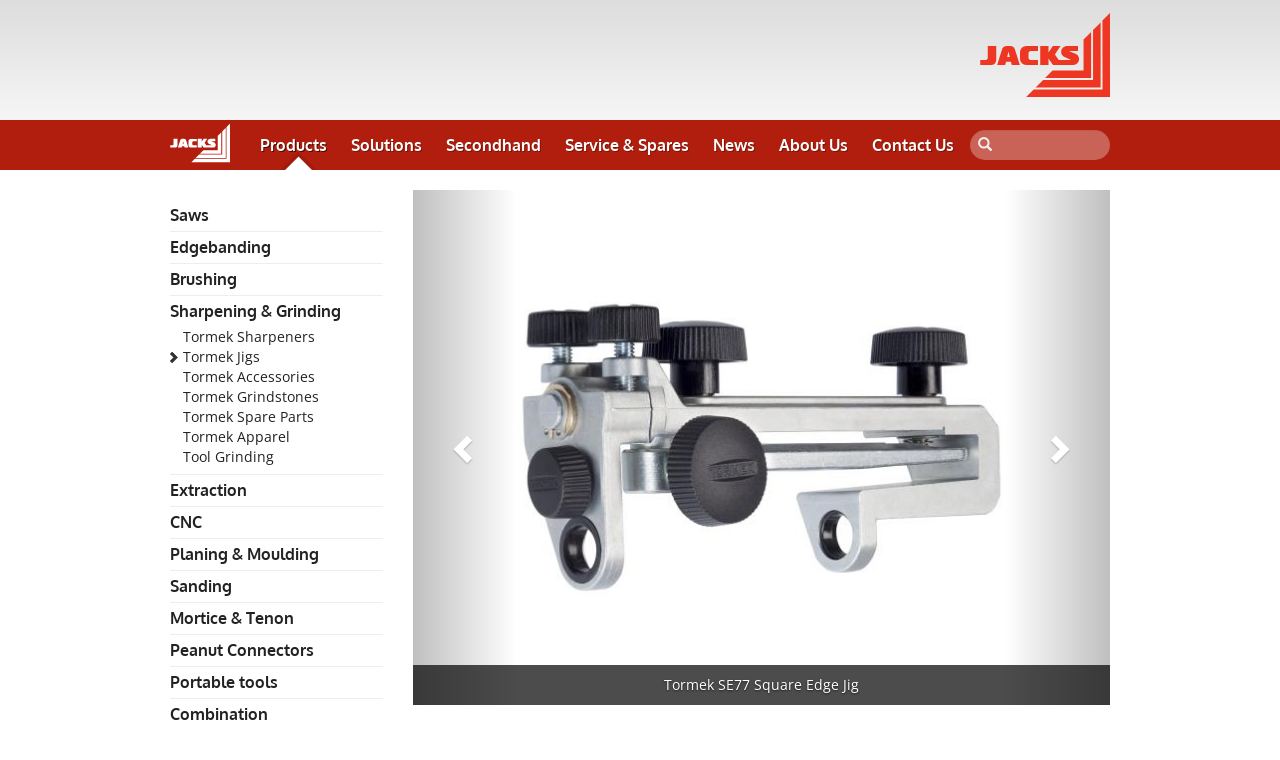

--- FILE ---
content_type: text/html; charset=UTF-8
request_url: https://www.jacks.co.nz/products/sharpening-grinding/tormek-jigs/273
body_size: 7126
content:
<!DOCTYPE html>
<html>
<head>
    <meta charset="UTF-8" />
    <title>        Tormek SE77 Square Edge Jig | Jacks.co.nz
    </title>
    <meta name="description" content="Tormek SE77 Square Edge Jig" />
    <meta http-equiv='X-UA-Compatible' content='IE=edge,chrome=1'>
    <meta name="viewport" content="width=device-width, initial-scale=1.0, maximum-scale=1.0">
    <link rel="icon" type="image/x-icon" href="/favicon.ico?202104271727" />
    <meta property="og:url" content="https://www.jacks.co.nz/products/sharpening-grinding/tormek-jigs/273">
    <meta property="og:type" content="website">
    <meta property="og:title" content="Tormek SE77 Square Edge Jig">
    <meta property="og:description" content="Tormek SE77 Square Edge Jig">
    <meta property="og:image" content="https://www.jacks.co.nz/images/cache/product_og/uploads/product_images/af24486bc3bca51cb6605465fcc4231076cad10c.jpg?202104271727">        <style>
        @font-face {
            font-family: 'Oxygen';
            font-style: normal;
            font-weight: 700;
            src: local(''),
            url('/fonts/oxygen-v15-latin-700.woff2') format('woff2'), /* Chrome 26+, Opera 23+, Firefox 39+ */
            url('/fonts/oxygen-v15-latin-700.woff') format('woff'); /* Chrome 6+, Firefox 3.6+, IE 9+, Safari 5.1+ */
        }
        @font-face {
            font-family: 'Open Sans';
            font-style: normal;
            font-weight: 400;
            src: local(''),
            url('/fonts/open-sans-v29-latin-regular.woff2') format('woff2'), /* Chrome 26+, Opera 23+, Firefox 39+ */
            url('/fonts/open-sans-v29-latin-regular.woff') format('woff'); /* Chrome 6+, Firefox 3.6+, IE 9+, Safari 5.1+ */
        }
        @font-face {
            font-family: 'Open Sans';
            font-style: italic;
            font-weight: 400;
            src: local(''),
            url('/fonts/open-sans-v29-latin-italic.woff2') format('woff2'), /* Chrome 26+, Opera 23+, Firefox 39+ */
            url('/fonts/open-sans-v29-latin-italic.woff') format('woff'); /* Chrome 6+, Firefox 3.6+, IE 9+, Safari 5.1+ */
        }
    </style>
    <link rel="stylesheet" href="/css/main.min.css?202104271727">
    </head>
<body class="url-www-jacks-co-nz product-page product-section">
        <div class="main-header">
        <div class="container">
            <a href="/" class="logo">
                <svg xmlns="http://www.w3.org/2000/svg" viewBox="0 0 310 200" class="svg-logo">
    <g fill="#ee2722" class="logo-paths">
        <g fill-rule="evenodd">
            <path class="letters" d="M163.511 108.753l10.523 15.019h48.246a13.98 13.98 0 0 0 13.977-13.977c0-5.751-3.534-10.924-8.897-13l-12.804-4.943c-.735-.284-.532-1.375.256-1.376l18.937-.009V78.686h-26.497c-7.551 0-13.671 6.122-13.67 13.672a13.67 13.67 0 0 0 8.243 12.545l13.103 5.668c.725.293.515 1.372-.267 1.372h-26.888L178.53 98.74l13.37-20.054h-18.357l-10.032 15.048V78.686h-20.026v45.086h20.026v-15.019m-25.501 3.228h-15.98a6.58 6.58 0 0 1-6.58-6.58v-8.33a6.58 6.58 0 0 1 6.58-6.58h15.98V78.717h-28.128a14.48 14.48 0 0 0-14.477 14.477v16.098a14.48 14.48 0 0 0 14.477 14.477h28.128v-11.788m-73.216-7.504l3.119-12.831 3.118 12.831zm8.645-25.792H62.396c-4.349 0-8.197 2.821-9.504 6.969l-12.051 38.124H60.11l1.829-7.556h11.947l1.83 7.556H94.99L82.94 85.645c-1.31-4.144-5.155-6.96-9.501-6.96m-54.925 27.781c-.02 3.058-2.504 5.527-5.563 5.527H.67v11.783h26.709a11.13 11.13 0 0 0 11.125-11.125V78.686h-19.97l-.02 27.781"/>
            <path class="arrows" d="M155.054 154.922l109.899.03-.03-109.86-17.945 17.937-.017 73.931-73.985.075-17.922 17.887m-4.554 4.572l-17.992 17.996 155.113.008-.013-155.119-17.995 18.015.016 119.112-119.129-.012m141.509-141.51l.207 164.024H127.998L110.006 200h199.995V-.001l-17.992 17.985"/>
        </g>
    </g>
</svg>
            </a>
        </div>
    </div>
    
    <div class="top-nav navbar">
        <div class="container">
            <div class="row">
                <div class="nav">
                    <div class="navbar-header">
                        <button type="button" class="navbar-toggle collapsed" data-toggle="collapse" data-target="#jacks-main-nav-collapse">
                            <span class="sr-only">Toggle navigation</span>
                            <span class="icon-bar"></span>
                            <span class="icon-bar"></span>
                            <span class="icon-bar"></span>
                        </button>
                        <a href="/" class="navbar-logo">
                            <svg xmlns="http://www.w3.org/2000/svg" viewBox="0 0 310 200" class="svg-logo">
    <g fill="#ee2722" class="logo-paths">
        <g fill-rule="evenodd">
            <path class="letters" d="M163.511 108.753l10.523 15.019h48.246a13.98 13.98 0 0 0 13.977-13.977c0-5.751-3.534-10.924-8.897-13l-12.804-4.943c-.735-.284-.532-1.375.256-1.376l18.937-.009V78.686h-26.497c-7.551 0-13.671 6.122-13.67 13.672a13.67 13.67 0 0 0 8.243 12.545l13.103 5.668c.725.293.515 1.372-.267 1.372h-26.888L178.53 98.74l13.37-20.054h-18.357l-10.032 15.048V78.686h-20.026v45.086h20.026v-15.019m-25.501 3.228h-15.98a6.58 6.58 0 0 1-6.58-6.58v-8.33a6.58 6.58 0 0 1 6.58-6.58h15.98V78.717h-28.128a14.48 14.48 0 0 0-14.477 14.477v16.098a14.48 14.48 0 0 0 14.477 14.477h28.128v-11.788m-73.216-7.504l3.119-12.831 3.118 12.831zm8.645-25.792H62.396c-4.349 0-8.197 2.821-9.504 6.969l-12.051 38.124H60.11l1.829-7.556h11.947l1.83 7.556H94.99L82.94 85.645c-1.31-4.144-5.155-6.96-9.501-6.96m-54.925 27.781c-.02 3.058-2.504 5.527-5.563 5.527H.67v11.783h26.709a11.13 11.13 0 0 0 11.125-11.125V78.686h-19.97l-.02 27.781"/>
            <path class="arrows" d="M155.054 154.922l109.899.03-.03-109.86-17.945 17.937-.017 73.931-73.985.075-17.922 17.887m-4.554 4.572l-17.992 17.996 155.113.008-.013-155.119-17.995 18.015.016 119.112-119.129-.012m141.509-141.51l.207 164.024H127.998L110.006 200h199.995V-.001l-17.992 17.985"/>
        </g>
    </g>
</svg>
                        </a>
                    </div>
                    <div class="collapse navbar-collapse" id="jacks-main-nav-collapse">
                        <ul class="navbar-links">
                                                        <li class="active"><a href="/products">Products</a></li>
                            <li><a href="/solutions">Solutions</a></li>
                            <li><a href="/second-hand">Secondhand</a></li>
                            <li><a href="/services-spares">Service &amp; Spares</a></li>
                            <li><a href="/news">News</a></li>
                            <li><a href="/about-us">About Us</a></li>
                            <li><a href="/contact-us">Contact Us</a></li>
                        </ul>
                        <form class="navbar-search" action="/search" method="get">
                            <label for="search">Search site:</label>
                            <input
                                type="text"
                                id="search"
                                class="search-query"
                                name="searchTerm"
                                value=""
                                >
                            <span class="glyphicon glyphicon-search" aria-hidden="true"></span>
                        </form>
                    </div>
                </div>
            </div>
        </div>
    </div>
        <div class="main">
        <div class="container">
            <div class="row">
                <div class="main-side-bar">
                                <ul class="side-nav">
    <li class="side-nav-root"><a href="/products">Products</a></li>
            <li><a
                href="/products/saws">Saws</a>
                    </li>
            <li><a
                href="/products/edgebanding">Edgebanding</a>
                    </li>
            <li><a
                href="/products/brushing-machine">Brushing</a>
                    </li>
            <li class="active"><a
                href="/products/sharpening-grinding">Sharpening &amp; Grinding</a>
                            <ul>
                                            <li>
                            <a href="/products/sharpening-grinding/tormek-sharpeners">Tormek Sharpeners</a>
                        </li>
                                            <li class="active">
                            <a href="/products/sharpening-grinding/tormek-jigs">Tormek Jigs</a>
                        </li>
                                            <li>
                            <a href="/products/sharpening-grinding/tormek-accessories">Tormek Accessories</a>
                        </li>
                                            <li>
                            <a href="/products/sharpening-grinding/tormek-grindstones">Tormek Grindstones</a>
                        </li>
                                            <li>
                            <a href="/products/sharpening-grinding/tormek-spare-parts">Tormek Spare Parts</a>
                        </li>
                                            <li>
                            <a href="/products/sharpening-grinding/tormek-apparel">Tormek Apparel</a>
                        </li>
                                            <li>
                            <a href="/products/sharpening-grinding/tool-grinding-1">Tool Grinding</a>
                        </li>
                                    </ul>
                    </li>
            <li><a
                href="/products/extraction">Extraction</a>
                    </li>
            <li><a
                href="/products/cnc">CNC</a>
                    </li>
            <li><a
                href="/products/planing-moulding">Planing &amp; Moulding</a>
                    </li>
            <li><a
                href="/products/sanding">Sanding</a>
                    </li>
            <li><a
                href="/products/mortice-tenon">Mortice &amp; Tenon</a>
                    </li>
            <li><a
                href="/products/peanut-connectors">Peanut Connectors</a>
                    </li>
            <li><a
                href="/products/portable-tools">Portable tools</a>
                    </li>
            <li><a
                href="/products/combination">Combination</a>
                    </li>
            <li><a
                href="/products/drilling-boring">Drilling &amp; Boring</a>
                    </li>
            <li><a
                href="/products/aluminium">Aluminium</a>
                    </li>
            <li><a
                href="/products/press-clamp">Press &amp; Clamp</a>
                    </li>
            <li><a
                href="/products/handling-equipment">Handling Equipment</a>
                    </li>
            <li><a
                href="/products/accessories">Accessories</a>
                    </li>
            <li><a
                href="/products/tooling">Tooling</a>
                    </li>
            <li><a
                href="/products/finger-jointing">Finger Jointing</a>
                    </li>
            <li><a
                href="/products/shredding">Shredding</a>
                    </li>
            <li><a
                href="/products/scanning">Scanning</a>
                    </li>
    </ul>
<div class="side-nav">
    <select class="form-control" onchange="if (value) window.location = value">
        <option value="">Find by manufacturer</option>
                    <option
                    value="/products/by-manufacturer/ascent"
                                >Ascent Machinery</option>
                    <option
                    value="/products/by-manufacturer/casadei"
                                >Casadei</option>
                    <option
                    value="/products/by-manufacturer/centauro"
                                >Centauro</option>
                    <option
                    value="/products/by-manufacturer/essetre"
                                >Essetre</option>
                    <option
                    value="/products/by-manufacturer/felder"
                                >Felder</option>
                    <option
                    value="/products/by-manufacturer/fimal"
                                >Fimal</option>
                    <option
                    value="/products/by-manufacturer/format-4"
                                >Format-4</option>
                    <option
                    value="/products/by-manufacturer/frontline"
                                >Frontline</option>
                    <option
                    value="/products/by-manufacturer/gmc"
                                >GMC</option>
                    <option
                    value="/products/by-manufacturer/gupfo"
                                >Gupfo</option>
                    <option
                    value="/products/by-manufacturer/hammer"
                                >Hammer</option>
                    <option
                    value="/products/by-manufacturer/holytek"
                                >Holytek</option>
                    <option
                    value="/products/by-manufacturer/homag"
                                >Homag</option>
                    <option
                    value="/products/by-manufacturer/if"
                                >IF</option>
                    <option
                    value="/products/by-manufacturer/jacks"
                                >Jacks</option>
                    <option
                    value="/products/by-manufacturer/janssens"
                                >Janssens</option>
                    <option
                    value="/products/by-manufacturer/kdt"
                                >KDT</option>
                    <option
                    value="/products/by-manufacturer/leev"
                                >LEEV</option>
                    <option
                    value="/products/by-manufacturer/luna-machinery"
                                >Luna Machinery</option>
                    <option
                    value="/products/by-manufacturer/mafell"
                                >Mafell</option>
                    <option
                    value="/products/by-manufacturer/mayer"
                                >Mayer</option>
                    <option
                    value="/products/by-manufacturer/minda"
                                >Minda</option>
                    <option
                    value="/products/by-manufacturer/muratori"
                                >Muratori</option>
                    <option
                    value="/products/by-manufacturer/omal"
                                >OMAL</option>
                    <option
                    value="/products/by-manufacturer/on-sale"
                                >On Sale!</option>
                    <option
                    value="/products/by-manufacturer/pertici"
                                >Pertici</option>
                    <option
                    value="/products/by-manufacturer/saomad"
                                >Saomad</option>
                    <option
                    value="/products/by-manufacturer/stenner"
                                >Stenner</option>
                    <option
                    value="/products/by-manufacturer/tormek"
                                >Tormek</option>
                    <option
                    value="/products/by-manufacturer/virutex"
                                >Virutex</option>
                    <option
                    value="/products/by-manufacturer/vitap"
                                >Vitap</option>
                    <option
                    value="/products/by-manufacturer/weeke"
                                >Weeke</option>
                    <option
                    value="/products/by-manufacturer/weima"
                                >Weima</option>
                    <option
                    value="/products/by-manufacturer/weinig"
                                >Weinig</option>
                    <option
                    value="/products/by-manufacturer/weinmann"
                                >Weinmann</option>
                    <option
                    value="/products/by-manufacturer/woodtec-fankhauser"
                                >Woodtec Fankhauser</option>
                    <option
                    value="/products/by-manufacturer/yilmaz"
                                >Yilmaz</option>
            </select>
</div>
                    </div>
                <div class="content content-with-sidebar">
                            <div class="product-images">
                <div class="thumbnails-hero">
            <div id="product-images-carousel" class="carousel slide" data-ride="carousel">

                <!-- Wrapper for slides -->
                <div class="carousel-inner" role="listbox">
                                            <div class="item active">
                            <img src="https://www.jacks.co.nz/images/cache/product_hero/uploads/product_images/af24486bc3bca51cb6605465fcc4231076cad10c.jpg?202104271727" />
                            <div class="carousel-caption">
                                Tormek SE77 Square Edge Jig
                            </div>
                        </div>
                                            <div class="item">
                            <img src="https://www.jacks.co.nz/images/cache/product_hero/uploads/product_images/ac82654e0bf70a515d9926f7cae12f82182c3779.jpeg?202104271727" />
                            <div class="carousel-caption">
                                Tormek SE77 Square Edge Jig
                            </div>
                        </div>
                                            <div class="item">
                            <img src="https://www.jacks.co.nz/images/cache/product_hero/uploads/product_images/261b161ce70af5439ef6850b9b2a563c8f427ef5.jpg?202104271727" />
                            <div class="carousel-caption">
                                Tormek SE77 Square Edge Jig
                            </div>
                        </div>
                                    </div>

                                <!-- Controls -->
                <a class="left carousel-control" href="#product-images-carousel" role="button" data-slide="prev">
                    <span class="glyphicon glyphicon-chevron-left" aria-hidden="true"></span>
                    <span class="sr-only">Previous</span>
                </a>
                <a class="right carousel-control" href="#product-images-carousel" role="button" data-slide="next">
                    <span class="glyphicon glyphicon-chevron-right" aria-hidden="true"></span>
                    <span class="sr-only">Next</span>
                </a>
                            </div>
        </div>
    </div>
        <div class="product-overview">
        <div class="page-header">
                            <a href="/products/sharpening-grinding/tormek-jigs/273.pdf"
                   class="download document-icon-pdf"
                   target="_blank"
                   title="Download a PDF info sheet for this product"
                ></a>
                <h1>Tormek SE77 Square Edge Jig</h1>
                    </div>
                    <img class="manufacturer-logo"
                 src="https://www.jacks.co.nz/images/cache/manufacturer_logo/uploads/manufacturer_logos/c70e26f25f09bc21b032b914e7322e56ff2c0157.png?202104271727"
                 alt="Tormek"/>
                <p>With the SE77 Square Edge Jig, it is easy to set your wood chisels and plane irons for sharpening to a square corner. The design gives you the best conditions for a successful sharpening with the highest precision over the final result. You can also set the jig for a slightly convex shape.</p>

<p>The SE77 comes standard with a Tormek T8.</p>
    </div>
    <div class="buy-enquire-area">
        <span class="product-prices">
                                    <span class="product-price product-price-ex">$125.22 <span class="product-price-gst">ex GST</span></span>
                <span class="product-price product-price-inc">$144.00 <span class="product-price-gst">inc GST</span></span>
                            </span>
        <span class="buy-enquire-buttons">
                                    <button class="btn btn-add-to-cart" disabled>Limited Stock</button>
                            <a href="#" class="btn-make-enquiry"><span class="glyphicon glyphicon-comment"></span> Make an enquiry</a>
        </span>
    </div>
    <div id="enquiry-form-area" class="enquiry-form-area">
        <h4>Make an enquiry about the Tormek SE77 Square Edge Jig</h4>
        <form name="jacks_sitebundle_productenquirytype" method="post" action="/products/sharpening-grinding/tormek-jigs/273" data-product="Tormek SE77 Square Edge Jig" class="enquiry-form">

    <div class="form-group"><label class="control-label required" for="jacks_sitebundle_productenquirytype_name">Your name</label> <input type="text" id="jacks_sitebundle_productenquirytype_name" name="jacks_sitebundle_productenquirytype[name]" required="required" class="form-control" />  </div> 
    <div class="form-group"><label class="control-label required" for="jacks_sitebundle_productenquirytype_email">Your email</label> <input type="email" id="jacks_sitebundle_productenquirytype_email" name="jacks_sitebundle_productenquirytype[email]" required="required" class="contact-details form-control" />  </div> 
    <div class="form-group"><label class="control-label" for="jacks_sitebundle_productenquirytype_location">Your location</label> <input type="text" id="jacks_sitebundle_productenquirytype_location" name="jacks_sitebundle_productenquirytype[location]" class="form-control" />  </div> 
    <div style="display: none;"><div class="form-group"><label class="control-label" for="jacks_sitebundle_productenquirytype_website">Website</label> <input type="text" id="jacks_sitebundle_productenquirytype_website" name="jacks_sitebundle_productenquirytype[website]" inputmode="url" class="form-control" />  </div> </div>
    <div class="form-group"><label class="control-label required" for="jacks_sitebundle_productenquirytype_enquiry">Your enquiry</label> <textarea id="jacks_sitebundle_productenquirytype_enquiry" name="jacks_sitebundle_productenquirytype[enquiry]" required="required" class="enquiry form-control">Re: Tormek SE77 Square Edge Jig

</textarea>  </div> 
    <input type="hidden" id="jacks_sitebundle_productenquirytype_ts" name="jacks_sitebundle_productenquirytype[ts]" value="MjAyNi0wMS0xN1QxNDo1MzoyOCswMDAw" /><input type="hidden" id="jacks_sitebundle_productenquirytype__token" name="jacks_sitebundle_productenquirytype[_token]" value="04e84.pJn5ufhRaY_NYGVVXK3Zc-c11aaix5oVtSl4kMm4P44.-66T0porBN77Fz8AEsqzNqxMjcfvsPRG5GQf-6PdDcOQ7qvsrR9a7rgREg" />

    <input type="submit" value="Send enquiry" />

</form>
    </div>
    <div class="product-tab-area">
        <ul class="nav nav-tabs">
            <li class="active">
                <a href="#overview" data-toggle="tab">
                    <span class="visible-xs" aria-hidden="true">Overview</span>
                    <span class="hidden-xs">Overview and features</span>
                </a>
            </li>
                                                <li>
                <a href="#related" data-toggle="tab">
                    <span class="visible-xs" aria-hidden="true">Related</span>
                    <span class="hidden-xs">Related Products</span>
                </a>
            </li>
                                    <li>
                <a href="#further" data-toggle="tab">
                    <span class="visible-xs" aria-hidden="true">More</span>
                    <span class="hidden-xs">Further Information</span>
                </a>
            </li>
                    </ul>
        <div class="tab-content">
            <div class="tab-pane active" id="overview">
                                                                                                <div class="media">
                            <img class="media-object" src="https://www.jacks.co.nz/images/cache/product_feature_thumb/uploads/product_images/ac82654e0bf70a515d9926f7cae12f82182c3779.jpeg?202104271727" />
                            <div class="media-body">
                                <h4>Tormek SE77 Square Edge Jig</h4>
                                

                            </div>
                        </div>
                                                                                <div class="media">
                            <img class="media-object" src="https://www.jacks.co.nz/images/cache/product_feature_thumb/uploads/product_images/261b161ce70af5439ef6850b9b2a563c8f427ef5.jpg?202104271727" />
                            <div class="media-body">
                                <h4>Tormek SE77 Square Edge Jig</h4>
                                

                            </div>
                        </div>
                                                    <p>The SE77 Square Edge Jig is a further development of the SE76 jig. It has been provided with an adjustable side that can be set with the help of two smaller knobs, which allows fine tuning if needed. This can be required if the tool is not exactly square to the stone, is very narrow or if the steel is slightly twisted. The setting for fine adjustment is done in seconds by loosening one of the smaller adjustment knobs and tightening the other.</p>

<p>The jig&#39;s construction also makes it possible to position and sharpen tapered chisels, e.g. Japanese chisels. The safety stops keep the jig securely on the Universal Support and prevent the tool from sliding off the grindstone, so there is no risk that you will hurt your fingers when sharpening. The jig fits wood chisels and plane irons up to 77 mm (3&quot;) width.</p>
            </div>
            <div class="tab-pane" id="specifications">
                <div class="specifications-table">
                    <table class="table table-bordered table-condensed table-specifications">
                        <tbody>
                                                                        </tbody>
                    </table>
                </div>
                <div class="specifications-text-extra">
                    
                                            <p class="muted">Specifications are subject to change without notice.</p>
                                    </div>
            </div>
            <div class="tab-pane" id="comparison">
                
                                
            </div>
            <div class="tab-pane" id="related">
                <ul class="thumbnails browse-thumbnails">
            <li>
            <a class="thumbnail can-purchase" href="/products/sharpening-grinding/tormek-sharpeners/212" >
                <p>
                    <img src="https://www.jacks.co.nz/images/cache/browse_thumb/uploads/product_images/dbce2dd9f6b8a69b02584a7d48bf19bdae124d2b.jpg?202104271727"
                        alt="T4 Bushcraft Wetstone Grinder" class="thumbnail-image" />
                                        <img class="manufacturer-logo" src="https://www.jacks.co.nz/images/cache/manufacturer_logo/uploads/manufacturer_logos/c70e26f25f09bc21b032b914e7322e56ff2c0157.png?202104271727"
                         width="60" alt="Tormek" />
                                    </p>
                <p class="thumbnail-title">T4 Bushcraft Wetstone Grinder</p>
            </a>
        </li>
        </ul>

            </div>
            <div class="tab-pane" id="further">
                
                                    <div class="further-manufacturer-info">
                                                                            <p>
                                <a href="http://www.tormek.com/" target="_blank" class="manufacturer-link">
                                    Visit the Tormek site
                                    <span class="glyphicon glyphicon-new-window"></span>
                                </a>
                            </p>
                                            </div>
                            </div>
        </div>
    </div>
                </div>
            </div>
        </div>
    </div>
    <div>
    <div class="footer">
        <div class="container">
            <div class="row">
                <h1 class="hide">Useful site links</h1>
                <div class="footer-products">
                    <h4>Products</h4>
                    <ul>
                                                    <li><a href="/products/saws">Saws</a></li>
                                                    <li><a href="/products/edgebanding">Edgebanding</a></li>
                                                    <li><a href="/products/brushing-machine">Brushing</a></li>
                                                    <li><a href="/products/sharpening-grinding">Sharpening &amp; Grinding</a></li>
                                                    <li><a href="/products/extraction">Extraction</a></li>
                                                    <li><a href="/products/cnc">CNC</a></li>
                                                    <li><a href="/products/planing-moulding">Planing &amp; Moulding</a></li>
                                                    <li><a href="/products/sanding">Sanding</a></li>
                                                    <li><a href="/products/mortice-tenon">Mortice &amp; Tenon</a></li>
                                                    <li><a href="/products/peanut-connectors">Peanut Connectors</a></li>
                                                    <li><a href="/products/portable-tools">Portable tools</a></li>
                                                    <li><a href="/products/combination">Combination</a></li>
                                                    <li><a href="/products/drilling-boring">Drilling &amp; Boring</a></li>
                                                    <li><a href="/products/aluminium">Aluminium</a></li>
                                                    <li><a href="/products/press-clamp">Press &amp; Clamp</a></li>
                                                    <li><a href="/products/handling-equipment">Handling Equipment</a></li>
                                                    <li><a href="/products/accessories">Accessories</a></li>
                                                    <li><a href="/products/tooling">Tooling</a></li>
                                                    <li><a href="/products/finger-jointing">Finger Jointing</a></li>
                                                    <li><a href="/products/shredding">Shredding</a></li>
                                                    <li><a href="/products/scanning">Scanning</a></li>
                                            </ul>
                </div>
                <div class="footer-jacks">
                    <h4>Jacks</h4>
                    <ul>
                        <li><a href="/contact-us">Contact us</a></li>
                        <li><a href="/about-us">About us</a></li>
                        <li><a href="/services-spares">Services and Spares</a></li>
                        <li><a href="/health-safety">Health and Safety</a></li>
                        <li><a href="/industry-associations">Industry Associations</a></li>
                        <li><a href="/returns-shipping">Returns and Shipping</a></li>
                        <li><a href="/remote-support">Remote Support</a></li>
                        <li><a href="/jobs">Jobs</a></li>
                        <li><a href="/terms">Terms and Conditions</a></li>
                        <li><a href="/privacy">Privacy policy</a></li>
                    </ul>
                </div>
                <div class="footer-contact">
                    <h4>0800 522 577</h4>
                    <p><strong>Auckland</strong><br>
                        19 Allens Road, East Tamaki<br>
                        Auckland 2013<br>
                        Ph (09) 271 7700<br>
                        Fax (09) 271 7728</p>
                    <p><strong>Christchurch</strong><br>
                        159 Ferry Road, Waltham<br>
                        Christchurch 8011<br>
                        Ph (03) 366 2013</p>
                </div>
            </div>
        </div>
        <div class="copyright-area">
            <div class="container">
                <div class="row">
                    <div class="copyright-text">
                        Copyright &copy; 2026 W & R Jack Limited.
                    </div>
                </div>
            </div>
        </div>
    </div>
</div>

        <script type="text/javascript" src="/js/main.min.js?202104271727"></script>
    
    <script>
        const BASE_URL = 'https://www.jacks.co.nz/';
        const PRODUCT_CODE = 'SE77';
        const PRODUCT_ID = '273';
        const ADD_TO_CART_URL = 'https://www.jacks.co.nz/cart/add/273';
    </script>
    <script type="module" src="/js/modules/enquiry.js?202104271727"></script>
    <script type="text/javascript" nomodule src="/js/legacy/enquiry.js?202104271727"></script>
</body>
</html>


--- FILE ---
content_type: text/css
request_url: https://www.jacks.co.nz/css/main.min.css?202104271727
body_size: 157474
content:
/*! normalize.css v3.0.2 | MIT License | git.io/normalize */html{font-family:sans-serif;-ms-text-size-adjust:100%;-webkit-text-size-adjust:100%}body{margin:0}article,aside,details,figcaption,figure,footer,header,hgroup,main,menu,nav,section,summary{display:block}audio,canvas,progress,video{display:inline-block;vertical-align:baseline}audio:not([controls]){display:none;height:0}[hidden],template{display:none}a{background-color:transparent}a:active,a:hover{outline:0}abbr[title]{border-bottom:1px dotted}b,strong{font-weight:700}dfn{font-style:italic}h1{font-size:2em;margin:.67em 0}mark{background:#ff0;color:#000}small{font-size:80%}sub,sup{font-size:75%;line-height:0;position:relative;vertical-align:baseline}sup{top:-.5em}sub{bottom:-.25em}img{border:0}svg:not(:root){overflow:hidden}figure{margin:1em 40px}hr{-moz-box-sizing:content-box;box-sizing:content-box;height:0}pre{overflow:auto}code,kbd,pre,samp{font-family:monospace,monospace;font-size:1em}button,input,optgroup,select,textarea{color:inherit;font:inherit;margin:0}button{overflow:visible}button,select{text-transform:none}button,html input[type=button],input[type=reset],input[type=submit]{-webkit-appearance:button;cursor:pointer}button[disabled],html input[disabled]{cursor:default}button::-moz-focus-inner,input::-moz-focus-inner{border:0;padding:0}input{line-height:normal}input[type=checkbox],input[type=radio]{box-sizing:border-box;padding:0}input[type=number]::-webkit-inner-spin-button,input[type=number]::-webkit-outer-spin-button{height:auto}input[type=search]{-webkit-appearance:textfield;-moz-box-sizing:content-box;-webkit-box-sizing:content-box;box-sizing:content-box}input[type=search]::-webkit-search-cancel-button,input[type=search]::-webkit-search-decoration{-webkit-appearance:none}fieldset{border:1px solid silver;margin:0 2px;padding:.35em .625em .75em}legend{border:0;padding:0}textarea{overflow:auto}optgroup{font-weight:700}table{border-collapse:collapse;border-spacing:0}td,th{padding:0}/*! Source: https://github.com/h5bp/html5-boilerplate/blob/master/src/css/main.css */@media print{*,:after,:before{background:0 0!important;color:#000!important;box-shadow:none!important;text-shadow:none!important}a,a:visited{text-decoration:underline}a[href]:after{content:" (" attr(href) ")"}abbr[title]:after{content:" (" attr(title) ")"}a[href^="#"]:after,a[href^="javascript:"]:after{content:""}blockquote,pre{border:1px solid #999;page-break-inside:avoid}thead{display:table-header-group}img,tr{page-break-inside:avoid}img{max-width:100%!important}h2,h3,p{orphans:3;widows:3}h2,h3{page-break-after:avoid}select{background:#fff!important}.navbar{display:none}.btn>.caret,.dropup>.btn>.caret{border-top-color:#000!important}.label{border:1px solid #000}.table{border-collapse:collapse!important}.table td,.table th{background-color:#fff!important}.table-bordered td,.table-bordered th{border:1px solid #ddd!important}}@font-face{font-family:'Glyphicons Halflings';src:url(/fonts/glyphicons-halflings-regular.eot);src:url(/fonts/glyphicons-halflings-regular.eot?#iefix) format('embedded-opentype'),url(/fonts/glyphicons-halflings-regular.woff2) format('woff2'),url(/fonts/glyphicons-halflings-regular.woff) format('woff'),url(/fonts/glyphicons-halflings-regular.ttf) format('truetype'),url(/fonts/glyphicons-halflings-regular.svg#glyphicons_halflingsregular) format('svg')}.glyphicon{position:relative;top:1px;display:inline-block;font-family:'Glyphicons Halflings';font-style:normal;font-weight:400;line-height:1;-webkit-font-smoothing:antialiased;-moz-osx-font-smoothing:grayscale}.glyphicon-asterisk:before{content:"\2a"}.glyphicon-plus:before{content:"\2b"}.glyphicon-eur:before,.glyphicon-euro:before{content:"\20ac"}.glyphicon-minus:before{content:"\2212"}.glyphicon-cloud:before{content:"\2601"}.glyphicon-envelope:before{content:"\2709"}.glyphicon-pencil:before{content:"\270f"}.glyphicon-glass:before{content:"\e001"}.glyphicon-music:before{content:"\e002"}.glyphicon-search:before{content:"\e003"}.glyphicon-heart:before{content:"\e005"}.glyphicon-star:before{content:"\e006"}.glyphicon-star-empty:before{content:"\e007"}.glyphicon-user:before{content:"\e008"}.glyphicon-film:before{content:"\e009"}.glyphicon-th-large:before{content:"\e010"}.glyphicon-th:before{content:"\e011"}.glyphicon-th-list:before{content:"\e012"}.glyphicon-ok:before{content:"\e013"}.glyphicon-remove:before{content:"\e014"}.glyphicon-zoom-in:before{content:"\e015"}.glyphicon-zoom-out:before{content:"\e016"}.glyphicon-off:before{content:"\e017"}.glyphicon-signal:before{content:"\e018"}.glyphicon-cog:before{content:"\e019"}.glyphicon-trash:before{content:"\e020"}.glyphicon-home:before{content:"\e021"}.glyphicon-file:before{content:"\e022"}.glyphicon-time:before{content:"\e023"}.glyphicon-road:before{content:"\e024"}.glyphicon-download-alt:before{content:"\e025"}.glyphicon-download:before{content:"\e026"}.glyphicon-upload:before{content:"\e027"}.glyphicon-inbox:before{content:"\e028"}.glyphicon-play-circle:before{content:"\e029"}.glyphicon-repeat:before{content:"\e030"}.glyphicon-refresh:before{content:"\e031"}.glyphicon-list-alt:before{content:"\e032"}.glyphicon-lock:before{content:"\e033"}.glyphicon-flag:before{content:"\e034"}.glyphicon-headphones:before{content:"\e035"}.glyphicon-volume-off:before{content:"\e036"}.glyphicon-volume-down:before{content:"\e037"}.glyphicon-volume-up:before{content:"\e038"}.glyphicon-qrcode:before{content:"\e039"}.glyphicon-barcode:before{content:"\e040"}.glyphicon-tag:before{content:"\e041"}.glyphicon-tags:before{content:"\e042"}.glyphicon-book:before{content:"\e043"}.glyphicon-bookmark:before{content:"\e044"}.glyphicon-print:before{content:"\e045"}.glyphicon-camera:before{content:"\e046"}.glyphicon-font:before{content:"\e047"}.glyphicon-bold:before{content:"\e048"}.glyphicon-italic:before{content:"\e049"}.glyphicon-text-height:before{content:"\e050"}.glyphicon-text-width:before{content:"\e051"}.glyphicon-align-left:before{content:"\e052"}.glyphicon-align-center:before{content:"\e053"}.glyphicon-align-right:before{content:"\e054"}.glyphicon-align-justify:before{content:"\e055"}.glyphicon-list:before{content:"\e056"}.glyphicon-indent-left:before{content:"\e057"}.glyphicon-indent-right:before{content:"\e058"}.glyphicon-facetime-video:before{content:"\e059"}.glyphicon-picture:before{content:"\e060"}.glyphicon-map-marker:before{content:"\e062"}.glyphicon-adjust:before{content:"\e063"}.glyphicon-tint:before{content:"\e064"}.glyphicon-edit:before{content:"\e065"}.glyphicon-share:before{content:"\e066"}.glyphicon-check:before{content:"\e067"}.glyphicon-move:before{content:"\e068"}.glyphicon-step-backward:before{content:"\e069"}.glyphicon-fast-backward:before{content:"\e070"}.glyphicon-backward:before{content:"\e071"}.glyphicon-play:before{content:"\e072"}.glyphicon-pause:before{content:"\e073"}.glyphicon-stop:before{content:"\e074"}.glyphicon-forward:before{content:"\e075"}.glyphicon-fast-forward:before{content:"\e076"}.glyphicon-step-forward:before{content:"\e077"}.glyphicon-eject:before{content:"\e078"}.glyphicon-chevron-left:before{content:"\e079"}.glyphicon-chevron-right:before{content:"\e080"}.glyphicon-plus-sign:before{content:"\e081"}.glyphicon-minus-sign:before{content:"\e082"}.glyphicon-remove-sign:before{content:"\e083"}.glyphicon-ok-sign:before{content:"\e084"}.glyphicon-question-sign:before{content:"\e085"}.glyphicon-info-sign:before{content:"\e086"}.glyphicon-screenshot:before{content:"\e087"}.glyphicon-remove-circle:before{content:"\e088"}.glyphicon-ok-circle:before{content:"\e089"}.glyphicon-ban-circle:before{content:"\e090"}.glyphicon-arrow-left:before{content:"\e091"}.glyphicon-arrow-right:before{content:"\e092"}.glyphicon-arrow-up:before{content:"\e093"}.glyphicon-arrow-down:before{content:"\e094"}.glyphicon-share-alt:before{content:"\e095"}.glyphicon-resize-full:before{content:"\e096"}.glyphicon-resize-small:before{content:"\e097"}.glyphicon-exclamation-sign:before{content:"\e101"}.glyphicon-gift:before{content:"\e102"}.glyphicon-leaf:before{content:"\e103"}.glyphicon-fire:before{content:"\e104"}.glyphicon-eye-open:before{content:"\e105"}.glyphicon-eye-close:before{content:"\e106"}.glyphicon-warning-sign:before{content:"\e107"}.glyphicon-plane:before{content:"\e108"}.glyphicon-calendar:before{content:"\e109"}.glyphicon-random:before{content:"\e110"}.glyphicon-comment:before{content:"\e111"}.glyphicon-magnet:before{content:"\e112"}.glyphicon-chevron-up:before{content:"\e113"}.glyphicon-chevron-down:before{content:"\e114"}.glyphicon-retweet:before{content:"\e115"}.glyphicon-shopping-cart:before{content:"\e116"}.glyphicon-folder-close:before{content:"\e117"}.glyphicon-folder-open:before{content:"\e118"}.glyphicon-resize-vertical:before{content:"\e119"}.glyphicon-resize-horizontal:before{content:"\e120"}.glyphicon-hdd:before{content:"\e121"}.glyphicon-bullhorn:before{content:"\e122"}.glyphicon-bell:before{content:"\e123"}.glyphicon-certificate:before{content:"\e124"}.glyphicon-thumbs-up:before{content:"\e125"}.glyphicon-thumbs-down:before{content:"\e126"}.glyphicon-hand-right:before{content:"\e127"}.glyphicon-hand-left:before{content:"\e128"}.glyphicon-hand-up:before{content:"\e129"}.glyphicon-hand-down:before{content:"\e130"}.glyphicon-circle-arrow-right:before{content:"\e131"}.glyphicon-circle-arrow-left:before{content:"\e132"}.glyphicon-circle-arrow-up:before{content:"\e133"}.glyphicon-circle-arrow-down:before{content:"\e134"}.glyphicon-globe:before{content:"\e135"}.glyphicon-wrench:before{content:"\e136"}.glyphicon-tasks:before{content:"\e137"}.glyphicon-filter:before{content:"\e138"}.glyphicon-briefcase:before{content:"\e139"}.glyphicon-fullscreen:before{content:"\e140"}.glyphicon-dashboard:before{content:"\e141"}.glyphicon-paperclip:before{content:"\e142"}.glyphicon-heart-empty:before{content:"\e143"}.glyphicon-link:before{content:"\e144"}.glyphicon-phone:before{content:"\e145"}.glyphicon-pushpin:before{content:"\e146"}.glyphicon-usd:before{content:"\e148"}.glyphicon-gbp:before{content:"\e149"}.glyphicon-sort:before{content:"\e150"}.glyphicon-sort-by-alphabet:before{content:"\e151"}.glyphicon-sort-by-alphabet-alt:before{content:"\e152"}.glyphicon-sort-by-order:before{content:"\e153"}.glyphicon-sort-by-order-alt:before{content:"\e154"}.glyphicon-sort-by-attributes:before{content:"\e155"}.glyphicon-sort-by-attributes-alt:before{content:"\e156"}.glyphicon-unchecked:before{content:"\e157"}.glyphicon-expand:before{content:"\e158"}.glyphicon-collapse-down:before{content:"\e159"}.glyphicon-collapse-up:before{content:"\e160"}.glyphicon-log-in:before{content:"\e161"}.glyphicon-flash:before{content:"\e162"}.glyphicon-log-out:before{content:"\e163"}.glyphicon-new-window:before{content:"\e164"}.glyphicon-record:before{content:"\e165"}.glyphicon-save:before{content:"\e166"}.glyphicon-open:before{content:"\e167"}.glyphicon-saved:before{content:"\e168"}.glyphicon-import:before{content:"\e169"}.glyphicon-export:before{content:"\e170"}.glyphicon-send:before{content:"\e171"}.glyphicon-floppy-disk:before{content:"\e172"}.glyphicon-floppy-saved:before{content:"\e173"}.glyphicon-floppy-remove:before{content:"\e174"}.glyphicon-floppy-save:before{content:"\e175"}.glyphicon-floppy-open:before{content:"\e176"}.glyphicon-credit-card:before{content:"\e177"}.glyphicon-transfer:before{content:"\e178"}.glyphicon-cutlery:before{content:"\e179"}.glyphicon-header:before{content:"\e180"}.glyphicon-compressed:before{content:"\e181"}.glyphicon-earphone:before{content:"\e182"}.glyphicon-phone-alt:before{content:"\e183"}.glyphicon-tower:before{content:"\e184"}.glyphicon-stats:before{content:"\e185"}.glyphicon-sd-video:before{content:"\e186"}.glyphicon-hd-video:before{content:"\e187"}.glyphicon-subtitles:before{content:"\e188"}.glyphicon-sound-stereo:before{content:"\e189"}.glyphicon-sound-dolby:before{content:"\e190"}.glyphicon-sound-5-1:before{content:"\e191"}.glyphicon-sound-6-1:before{content:"\e192"}.glyphicon-sound-7-1:before{content:"\e193"}.glyphicon-copyright-mark:before{content:"\e194"}.glyphicon-registration-mark:before{content:"\e195"}.glyphicon-cloud-download:before{content:"\e197"}.glyphicon-cloud-upload:before{content:"\e198"}.glyphicon-tree-conifer:before{content:"\e199"}.glyphicon-tree-deciduous:before{content:"\e200"}.glyphicon-cd:before{content:"\e201"}.glyphicon-save-file:before{content:"\e202"}.glyphicon-open-file:before{content:"\e203"}.glyphicon-level-up:before{content:"\e204"}.glyphicon-copy:before{content:"\e205"}.glyphicon-paste:before{content:"\e206"}.glyphicon-alert:before{content:"\e209"}.glyphicon-equalizer:before{content:"\e210"}.glyphicon-king:before{content:"\e211"}.glyphicon-queen:before{content:"\e212"}.glyphicon-pawn:before{content:"\e213"}.glyphicon-bishop:before{content:"\e214"}.glyphicon-knight:before{content:"\e215"}.glyphicon-baby-formula:before{content:"\e216"}.glyphicon-tent:before{content:"\26fa"}.glyphicon-blackboard:before{content:"\e218"}.glyphicon-bed:before{content:"\e219"}.glyphicon-apple:before{content:"\f8ff"}.glyphicon-erase:before{content:"\e221"}.glyphicon-hourglass:before{content:"\231b"}.glyphicon-lamp:before{content:"\e223"}.glyphicon-duplicate:before{content:"\e224"}.glyphicon-piggy-bank:before{content:"\e225"}.glyphicon-scissors:before{content:"\e226"}.glyphicon-bitcoin:before{content:"\e227"}.glyphicon-btc:before{content:"\e227"}.glyphicon-xbt:before{content:"\e227"}.glyphicon-yen:before{content:"\00a5"}.glyphicon-jpy:before{content:"\00a5"}.glyphicon-ruble:before{content:"\20bd"}.glyphicon-rub:before{content:"\20bd"}.glyphicon-scale:before{content:"\e230"}.glyphicon-ice-lolly:before{content:"\e231"}.glyphicon-ice-lolly-tasted:before{content:"\e232"}.glyphicon-education:before{content:"\e233"}.glyphicon-option-horizontal:before{content:"\e234"}.glyphicon-option-vertical:before{content:"\e235"}.glyphicon-menu-hamburger:before{content:"\e236"}.glyphicon-modal-window:before{content:"\e237"}.glyphicon-oil:before{content:"\e238"}.glyphicon-grain:before{content:"\e239"}.glyphicon-sunglasses:before{content:"\e240"}.glyphicon-text-size:before{content:"\e241"}.glyphicon-text-color:before{content:"\e242"}.glyphicon-text-background:before{content:"\e243"}.glyphicon-object-align-top:before{content:"\e244"}.glyphicon-object-align-bottom:before{content:"\e245"}.glyphicon-object-align-horizontal:before{content:"\e246"}.glyphicon-object-align-left:before{content:"\e247"}.glyphicon-object-align-vertical:before{content:"\e248"}.glyphicon-object-align-right:before{content:"\e249"}.glyphicon-triangle-right:before{content:"\e250"}.glyphicon-triangle-left:before{content:"\e251"}.glyphicon-triangle-bottom:before{content:"\e252"}.glyphicon-triangle-top:before{content:"\e253"}.glyphicon-console:before{content:"\e254"}.glyphicon-superscript:before{content:"\e255"}.glyphicon-subscript:before{content:"\e256"}.glyphicon-menu-left:before{content:"\e257"}.glyphicon-menu-right:before{content:"\e258"}.glyphicon-menu-down:before{content:"\e259"}.glyphicon-menu-up:before{content:"\e260"}*{-webkit-box-sizing:border-box;-moz-box-sizing:border-box;box-sizing:border-box}:after,:before{-webkit-box-sizing:border-box;-moz-box-sizing:border-box;box-sizing:border-box}html{font-size:10px;-webkit-tap-highlight-color:transparent}body{font-family:"Open Sans",sans-serif;font-size:14px;line-height:1.42857143;color:#222;background-color:#fff}button,input,select,textarea{font-family:inherit;font-size:inherit;line-height:inherit}a{color:#049cdb;text-decoration:none}a:focus,a:hover{color:#036690;text-decoration:underline}a:focus{outline:thin dotted;outline:5px auto -webkit-focus-ring-color;outline-offset:-2px}figure{margin:0}img{vertical-align:middle}.carousel-inner>.item>a>img,.carousel-inner>.item>img,.img-responsive,.thumbnail a>img,.thumbnail>img{display:block;max-width:100%;height:auto}.img-rounded{border-radius:6px}.img-thumbnail{padding:4px;line-height:1.42857143;background-color:#fff;border:1px solid #ddd;border-radius:4px;-webkit-transition:all .2s ease-in-out;-o-transition:all .2s ease-in-out;transition:all .2s ease-in-out;display:inline-block;max-width:100%;height:auto}.img-circle{border-radius:50%}hr{margin-top:20px;margin-bottom:20px;border:0;border-top:1px solid #eee}.sr-only{position:absolute;width:1px;height:1px;margin:-1px;padding:0;overflow:hidden;clip:rect(0,0,0,0);border:0}.sr-only-focusable:active,.sr-only-focusable:focus{position:static;width:auto;height:auto;margin:0;overflow:visible;clip:auto}[role=button]{cursor:pointer}.h1,.h2,.h3,.h4,.h5,.h6,h1,h2,h3,h4,h5,h6{font-family:Oxygen,sans-serif;font-weight:700;line-height:1.1;color:inherit}.h1 .small,.h1 small,.h2 .small,.h2 small,.h3 .small,.h3 small,.h4 .small,.h4 small,.h5 .small,.h5 small,.h6 .small,.h6 small,h1 .small,h1 small,h2 .small,h2 small,h3 .small,h3 small,h4 .small,h4 small,h5 .small,h5 small,h6 .small,h6 small{font-weight:400;line-height:1;color:#777}.h1,.h2,.h3,h1,h2,h3{margin-top:20px;margin-bottom:10px}.h1 .small,.h1 small,.h2 .small,.h2 small,.h3 .small,.h3 small,h1 .small,h1 small,h2 .small,h2 small,h3 .small,h3 small{font-size:65%}.h4,.h5,.h6,h4,h5,h6{margin-top:10px;margin-bottom:10px}.h4 .small,.h4 small,.h5 .small,.h5 small,.h6 .small,.h6 small,h4 .small,h4 small,h5 .small,h5 small,h6 .small,h6 small{font-size:75%}.h1,h1{font-size:36px}.h2,h2{font-size:30px}.h3,h3{font-size:24px}.h4,h4{font-size:18px}.h5,h5{font-size:14px}.h6,h6{font-size:12px}p{margin:0 0 10px}.lead{margin-bottom:20px;font-size:16px;font-weight:300;line-height:1.4}@media (min-width:768px){.lead{font-size:21px}}.small,small{font-size:85%}.mark,mark{background-color:#fcf8e3;padding:.2em}.text-left{text-align:left}.text-right{text-align:right}.text-center{text-align:center}.text-justify{text-align:justify}.text-nowrap{white-space:nowrap}.text-lowercase{text-transform:lowercase}.text-uppercase{text-transform:uppercase}.text-capitalize{text-transform:capitalize}.text-muted{color:#777}.text-primary{color:#ee3722}a.text-primary:hover{color:#cd2310}.text-success{color:#3c763d}a.text-success:hover{color:#2b542c}.text-info{color:#31708f}a.text-info:hover{color:#245269}.text-warning{color:#8a6d3b}a.text-warning:hover{color:#66512c}.text-danger{color:#a94442}a.text-danger:hover{color:#843534}.bg-primary{color:#fff;background-color:#ee3722}a.bg-primary:hover{background-color:#cd2310}.bg-success{background-color:#dff0d8}a.bg-success:hover{background-color:#c1e2b3}.bg-info{background-color:#d9edf7}a.bg-info:hover{background-color:#afd9ee}.bg-warning{background-color:#fcf8e3}a.bg-warning:hover{background-color:#f7ecb5}.bg-danger{background-color:#f2dede}a.bg-danger:hover{background-color:#e4b9b9}.page-header{padding-bottom:9px;margin:40px 0 20px;border-bottom:1px solid #eee}ol,ul{margin-top:0;margin-bottom:10px}ol ol,ol ul,ul ol,ul ul{margin-bottom:0}.list-unstyled{padding-left:0;list-style:none}.list-inline{padding-left:0;list-style:none;margin-left:-5px}.list-inline>li{display:inline-block;padding-left:5px;padding-right:5px}dl{margin-top:0;margin-bottom:20px}dd,dt{line-height:1.42857143}dt{font-weight:700}dd{margin-left:0}@media (min-width:768px){.dl-horizontal dt{float:left;width:160px;clear:left;text-align:right;overflow:hidden;text-overflow:ellipsis;white-space:nowrap}.dl-horizontal dd{margin-left:180px}}abbr[data-original-title],abbr[title]{cursor:help;border-bottom:1px dotted #777}.initialism{font-size:90%;text-transform:uppercase}blockquote{padding:10px 20px;margin:0 0 20px;font-size:17.5px;border-left:5px solid #eee}blockquote ol:last-child,blockquote p:last-child,blockquote ul:last-child{margin-bottom:0}blockquote .small,blockquote footer,blockquote small{display:block;font-size:80%;line-height:1.42857143;color:#777}blockquote .small:before,blockquote footer:before,blockquote small:before{content:'\2014 \00A0'}.blockquote-reverse,blockquote.pull-right{padding-right:15px;padding-left:0;border-right:5px solid #eee;border-left:0;text-align:right}.blockquote-reverse .small:before,.blockquote-reverse footer:before,.blockquote-reverse small:before,blockquote.pull-right .small:before,blockquote.pull-right footer:before,blockquote.pull-right small:before{content:''}.blockquote-reverse .small:after,.blockquote-reverse footer:after,.blockquote-reverse small:after,blockquote.pull-right .small:after,blockquote.pull-right footer:after,blockquote.pull-right small:after{content:'\00A0 \2014'}address{margin-bottom:20px;font-style:normal;line-height:1.42857143}code,kbd,pre,samp{font-family:monospace}code{padding:2px 4px;font-size:90%;color:#c7254e;background-color:#f9f2f4;border-radius:4px}kbd{padding:2px 4px;font-size:90%;color:#fff;background-color:#333;border-radius:3px;box-shadow:inset 0 -1px 0 rgba(0,0,0,.25)}kbd kbd{padding:0;font-size:100%;font-weight:700;box-shadow:none}pre{display:block;padding:9.5px;margin:0 0 10px;font-size:13px;line-height:1.42857143;word-break:break-all;word-wrap:break-word;color:#333;background-color:#f5f5f5;border:1px solid #ccc;border-radius:4px}pre code{padding:0;font-size:inherit;color:inherit;white-space:pre-wrap;background-color:transparent;border-radius:0}.pre-scrollable{max-height:340px;overflow-y:scroll}.container{margin-right:auto;margin-left:auto;padding-left:15px;padding-right:15px}@media (min-width:768px){.container{width:750px}}@media (min-width:992px){.container{width:970px}}@media (min-width:992px){.container{width:970px}}.container-fluid{margin-right:auto;margin-left:auto;padding-left:15px;padding-right:15px}.row{margin-left:-15px;margin-right:-15px}.col-lg-1,.col-lg-10,.col-lg-11,.col-lg-12,.col-lg-2,.col-lg-3,.col-lg-4,.col-lg-5,.col-lg-6,.col-lg-7,.col-lg-8,.col-lg-9,.col-md-1,.col-md-10,.col-md-11,.col-md-12,.col-md-2,.col-md-3,.col-md-4,.col-md-5,.col-md-6,.col-md-7,.col-md-8,.col-md-9,.col-sm-1,.col-sm-10,.col-sm-11,.col-sm-12,.col-sm-2,.col-sm-3,.col-sm-4,.col-sm-5,.col-sm-6,.col-sm-7,.col-sm-8,.col-sm-9,.col-xs-1,.col-xs-10,.col-xs-11,.col-xs-12,.col-xs-2,.col-xs-3,.col-xs-4,.col-xs-5,.col-xs-6,.col-xs-7,.col-xs-8,.col-xs-9{position:relative;min-height:1px;padding-left:15px;padding-right:15px}.col-xs-1,.col-xs-10,.col-xs-11,.col-xs-12,.col-xs-2,.col-xs-3,.col-xs-4,.col-xs-5,.col-xs-6,.col-xs-7,.col-xs-8,.col-xs-9{float:left}.col-xs-12{width:100%}.col-xs-11{width:91.66666667%}.col-xs-10{width:83.33333333%}.col-xs-9{width:75%}.col-xs-8{width:66.66666667%}.col-xs-7{width:58.33333333%}.col-xs-6{width:50%}.col-xs-5{width:41.66666667%}.col-xs-4{width:33.33333333%}.col-xs-3{width:25%}.col-xs-2{width:16.66666667%}.col-xs-1{width:8.33333333%}.col-xs-pull-12{right:100%}.col-xs-pull-11{right:91.66666667%}.col-xs-pull-10{right:83.33333333%}.col-xs-pull-9{right:75%}.col-xs-pull-8{right:66.66666667%}.col-xs-pull-7{right:58.33333333%}.col-xs-pull-6{right:50%}.col-xs-pull-5{right:41.66666667%}.col-xs-pull-4{right:33.33333333%}.col-xs-pull-3{right:25%}.col-xs-pull-2{right:16.66666667%}.col-xs-pull-1{right:8.33333333%}.col-xs-pull-0{right:auto}.col-xs-push-12{left:100%}.col-xs-push-11{left:91.66666667%}.col-xs-push-10{left:83.33333333%}.col-xs-push-9{left:75%}.col-xs-push-8{left:66.66666667%}.col-xs-push-7{left:58.33333333%}.col-xs-push-6{left:50%}.col-xs-push-5{left:41.66666667%}.col-xs-push-4{left:33.33333333%}.col-xs-push-3{left:25%}.col-xs-push-2{left:16.66666667%}.col-xs-push-1{left:8.33333333%}.col-xs-push-0{left:auto}.col-xs-offset-12{margin-left:100%}.col-xs-offset-11{margin-left:91.66666667%}.col-xs-offset-10{margin-left:83.33333333%}.col-xs-offset-9{margin-left:75%}.col-xs-offset-8{margin-left:66.66666667%}.col-xs-offset-7{margin-left:58.33333333%}.col-xs-offset-6{margin-left:50%}.col-xs-offset-5{margin-left:41.66666667%}.col-xs-offset-4{margin-left:33.33333333%}.col-xs-offset-3{margin-left:25%}.col-xs-offset-2{margin-left:16.66666667%}.col-xs-offset-1{margin-left:8.33333333%}.col-xs-offset-0{margin-left:0}@media (min-width:768px){.col-sm-1,.col-sm-10,.col-sm-11,.col-sm-12,.col-sm-2,.col-sm-3,.col-sm-4,.col-sm-5,.col-sm-6,.col-sm-7,.col-sm-8,.col-sm-9{float:left}.col-sm-12{width:100%}.col-sm-11{width:91.66666667%}.col-sm-10{width:83.33333333%}.col-sm-9{width:75%}.col-sm-8{width:66.66666667%}.col-sm-7{width:58.33333333%}.col-sm-6{width:50%}.col-sm-5{width:41.66666667%}.col-sm-4{width:33.33333333%}.col-sm-3{width:25%}.col-sm-2{width:16.66666667%}.col-sm-1{width:8.33333333%}.col-sm-pull-12{right:100%}.col-sm-pull-11{right:91.66666667%}.col-sm-pull-10{right:83.33333333%}.col-sm-pull-9{right:75%}.col-sm-pull-8{right:66.66666667%}.col-sm-pull-7{right:58.33333333%}.col-sm-pull-6{right:50%}.col-sm-pull-5{right:41.66666667%}.col-sm-pull-4{right:33.33333333%}.col-sm-pull-3{right:25%}.col-sm-pull-2{right:16.66666667%}.col-sm-pull-1{right:8.33333333%}.col-sm-pull-0{right:auto}.col-sm-push-12{left:100%}.col-sm-push-11{left:91.66666667%}.col-sm-push-10{left:83.33333333%}.col-sm-push-9{left:75%}.col-sm-push-8{left:66.66666667%}.col-sm-push-7{left:58.33333333%}.col-sm-push-6{left:50%}.col-sm-push-5{left:41.66666667%}.col-sm-push-4{left:33.33333333%}.col-sm-push-3{left:25%}.col-sm-push-2{left:16.66666667%}.col-sm-push-1{left:8.33333333%}.col-sm-push-0{left:auto}.col-sm-offset-12{margin-left:100%}.col-sm-offset-11{margin-left:91.66666667%}.col-sm-offset-10{margin-left:83.33333333%}.col-sm-offset-9{margin-left:75%}.col-sm-offset-8{margin-left:66.66666667%}.col-sm-offset-7{margin-left:58.33333333%}.col-sm-offset-6{margin-left:50%}.col-sm-offset-5{margin-left:41.66666667%}.col-sm-offset-4{margin-left:33.33333333%}.col-sm-offset-3{margin-left:25%}.col-sm-offset-2{margin-left:16.66666667%}.col-sm-offset-1{margin-left:8.33333333%}.col-sm-offset-0{margin-left:0}}@media (min-width:992px){.col-md-1,.col-md-10,.col-md-11,.col-md-12,.col-md-2,.col-md-3,.col-md-4,.col-md-5,.col-md-6,.col-md-7,.col-md-8,.col-md-9{float:left}.col-md-12{width:100%}.col-md-11{width:91.66666667%}.col-md-10{width:83.33333333%}.col-md-9{width:75%}.col-md-8{width:66.66666667%}.col-md-7{width:58.33333333%}.col-md-6{width:50%}.col-md-5{width:41.66666667%}.col-md-4{width:33.33333333%}.col-md-3{width:25%}.col-md-2{width:16.66666667%}.col-md-1{width:8.33333333%}.col-md-pull-12{right:100%}.col-md-pull-11{right:91.66666667%}.col-md-pull-10{right:83.33333333%}.col-md-pull-9{right:75%}.col-md-pull-8{right:66.66666667%}.col-md-pull-7{right:58.33333333%}.col-md-pull-6{right:50%}.col-md-pull-5{right:41.66666667%}.col-md-pull-4{right:33.33333333%}.col-md-pull-3{right:25%}.col-md-pull-2{right:16.66666667%}.col-md-pull-1{right:8.33333333%}.col-md-pull-0{right:auto}.col-md-push-12{left:100%}.col-md-push-11{left:91.66666667%}.col-md-push-10{left:83.33333333%}.col-md-push-9{left:75%}.col-md-push-8{left:66.66666667%}.col-md-push-7{left:58.33333333%}.col-md-push-6{left:50%}.col-md-push-5{left:41.66666667%}.col-md-push-4{left:33.33333333%}.col-md-push-3{left:25%}.col-md-push-2{left:16.66666667%}.col-md-push-1{left:8.33333333%}.col-md-push-0{left:auto}.col-md-offset-12{margin-left:100%}.col-md-offset-11{margin-left:91.66666667%}.col-md-offset-10{margin-left:83.33333333%}.col-md-offset-9{margin-left:75%}.col-md-offset-8{margin-left:66.66666667%}.col-md-offset-7{margin-left:58.33333333%}.col-md-offset-6{margin-left:50%}.col-md-offset-5{margin-left:41.66666667%}.col-md-offset-4{margin-left:33.33333333%}.col-md-offset-3{margin-left:25%}.col-md-offset-2{margin-left:16.66666667%}.col-md-offset-1{margin-left:8.33333333%}.col-md-offset-0{margin-left:0}}@media (min-width:992px){.col-lg-1,.col-lg-10,.col-lg-11,.col-lg-12,.col-lg-2,.col-lg-3,.col-lg-4,.col-lg-5,.col-lg-6,.col-lg-7,.col-lg-8,.col-lg-9{float:left}.col-lg-12{width:100%}.col-lg-11{width:91.66666667%}.col-lg-10{width:83.33333333%}.col-lg-9{width:75%}.col-lg-8{width:66.66666667%}.col-lg-7{width:58.33333333%}.col-lg-6{width:50%}.col-lg-5{width:41.66666667%}.col-lg-4{width:33.33333333%}.col-lg-3{width:25%}.col-lg-2{width:16.66666667%}.col-lg-1{width:8.33333333%}.col-lg-pull-12{right:100%}.col-lg-pull-11{right:91.66666667%}.col-lg-pull-10{right:83.33333333%}.col-lg-pull-9{right:75%}.col-lg-pull-8{right:66.66666667%}.col-lg-pull-7{right:58.33333333%}.col-lg-pull-6{right:50%}.col-lg-pull-5{right:41.66666667%}.col-lg-pull-4{right:33.33333333%}.col-lg-pull-3{right:25%}.col-lg-pull-2{right:16.66666667%}.col-lg-pull-1{right:8.33333333%}.col-lg-pull-0{right:auto}.col-lg-push-12{left:100%}.col-lg-push-11{left:91.66666667%}.col-lg-push-10{left:83.33333333%}.col-lg-push-9{left:75%}.col-lg-push-8{left:66.66666667%}.col-lg-push-7{left:58.33333333%}.col-lg-push-6{left:50%}.col-lg-push-5{left:41.66666667%}.col-lg-push-4{left:33.33333333%}.col-lg-push-3{left:25%}.col-lg-push-2{left:16.66666667%}.col-lg-push-1{left:8.33333333%}.col-lg-push-0{left:auto}.col-lg-offset-12{margin-left:100%}.col-lg-offset-11{margin-left:91.66666667%}.col-lg-offset-10{margin-left:83.33333333%}.col-lg-offset-9{margin-left:75%}.col-lg-offset-8{margin-left:66.66666667%}.col-lg-offset-7{margin-left:58.33333333%}.col-lg-offset-6{margin-left:50%}.col-lg-offset-5{margin-left:41.66666667%}.col-lg-offset-4{margin-left:33.33333333%}.col-lg-offset-3{margin-left:25%}.col-lg-offset-2{margin-left:16.66666667%}.col-lg-offset-1{margin-left:8.33333333%}.col-lg-offset-0{margin-left:0}}table{background-color:transparent}caption{padding-top:8px;padding-bottom:8px;color:#777;text-align:left}th{text-align:left}.table{width:100%;max-width:100%;margin-bottom:20px}.table>tbody>tr>td,.table>tbody>tr>th,.table>tfoot>tr>td,.table>tfoot>tr>th,.table>thead>tr>td,.table>thead>tr>th{padding:8px;line-height:1.42857143;vertical-align:top;border-top:1px solid #ddd}.table>thead>tr>th{vertical-align:bottom;border-bottom:2px solid #ddd}.table>caption+thead>tr:first-child>td,.table>caption+thead>tr:first-child>th,.table>colgroup+thead>tr:first-child>td,.table>colgroup+thead>tr:first-child>th,.table>thead:first-child>tr:first-child>td,.table>thead:first-child>tr:first-child>th{border-top:0}.table>tbody+tbody{border-top:2px solid #ddd}.table .table{background-color:#fff}.table-condensed>tbody>tr>td,.table-condensed>tbody>tr>th,.table-condensed>tfoot>tr>td,.table-condensed>tfoot>tr>th,.table-condensed>thead>tr>td,.table-condensed>thead>tr>th{padding:5px}.table-bordered{border:1px solid #ddd}.table-bordered>tbody>tr>td,.table-bordered>tbody>tr>th,.table-bordered>tfoot>tr>td,.table-bordered>tfoot>tr>th,.table-bordered>thead>tr>td,.table-bordered>thead>tr>th{border:1px solid #ddd}.table-bordered>thead>tr>td,.table-bordered>thead>tr>th{border-bottom-width:2px}.table-striped>tbody>tr:nth-of-type(odd){background-color:#f9f9f9}.table-hover>tbody>tr:hover{background-color:#f5f5f5}table col[class*=col-]{position:static;float:none;display:table-column}table td[class*=col-],table th[class*=col-]{position:static;float:none;display:table-cell}.table>tbody>tr.active>td,.table>tbody>tr.active>th,.table>tbody>tr>td.active,.table>tbody>tr>th.active,.table>tfoot>tr.active>td,.table>tfoot>tr.active>th,.table>tfoot>tr>td.active,.table>tfoot>tr>th.active,.table>thead>tr.active>td,.table>thead>tr.active>th,.table>thead>tr>td.active,.table>thead>tr>th.active{background-color:#f5f5f5}.table-hover>tbody>tr.active:hover>td,.table-hover>tbody>tr.active:hover>th,.table-hover>tbody>tr:hover>.active,.table-hover>tbody>tr>td.active:hover,.table-hover>tbody>tr>th.active:hover{background-color:#e8e8e8}.table>tbody>tr.success>td,.table>tbody>tr.success>th,.table>tbody>tr>td.success,.table>tbody>tr>th.success,.table>tfoot>tr.success>td,.table>tfoot>tr.success>th,.table>tfoot>tr>td.success,.table>tfoot>tr>th.success,.table>thead>tr.success>td,.table>thead>tr.success>th,.table>thead>tr>td.success,.table>thead>tr>th.success{background-color:#dff0d8}.table-hover>tbody>tr.success:hover>td,.table-hover>tbody>tr.success:hover>th,.table-hover>tbody>tr:hover>.success,.table-hover>tbody>tr>td.success:hover,.table-hover>tbody>tr>th.success:hover{background-color:#d0e9c6}.table>tbody>tr.info>td,.table>tbody>tr.info>th,.table>tbody>tr>td.info,.table>tbody>tr>th.info,.table>tfoot>tr.info>td,.table>tfoot>tr.info>th,.table>tfoot>tr>td.info,.table>tfoot>tr>th.info,.table>thead>tr.info>td,.table>thead>tr.info>th,.table>thead>tr>td.info,.table>thead>tr>th.info{background-color:#d9edf7}.table-hover>tbody>tr.info:hover>td,.table-hover>tbody>tr.info:hover>th,.table-hover>tbody>tr:hover>.info,.table-hover>tbody>tr>td.info:hover,.table-hover>tbody>tr>th.info:hover{background-color:#c4e3f3}.table>tbody>tr.warning>td,.table>tbody>tr.warning>th,.table>tbody>tr>td.warning,.table>tbody>tr>th.warning,.table>tfoot>tr.warning>td,.table>tfoot>tr.warning>th,.table>tfoot>tr>td.warning,.table>tfoot>tr>th.warning,.table>thead>tr.warning>td,.table>thead>tr.warning>th,.table>thead>tr>td.warning,.table>thead>tr>th.warning{background-color:#fcf8e3}.table-hover>tbody>tr.warning:hover>td,.table-hover>tbody>tr.warning:hover>th,.table-hover>tbody>tr:hover>.warning,.table-hover>tbody>tr>td.warning:hover,.table-hover>tbody>tr>th.warning:hover{background-color:#faf2cc}.table>tbody>tr.danger>td,.table>tbody>tr.danger>th,.table>tbody>tr>td.danger,.table>tbody>tr>th.danger,.table>tfoot>tr.danger>td,.table>tfoot>tr.danger>th,.table>tfoot>tr>td.danger,.table>tfoot>tr>th.danger,.table>thead>tr.danger>td,.table>thead>tr.danger>th,.table>thead>tr>td.danger,.table>thead>tr>th.danger{background-color:#f2dede}.table-hover>tbody>tr.danger:hover>td,.table-hover>tbody>tr.danger:hover>th,.table-hover>tbody>tr:hover>.danger,.table-hover>tbody>tr>td.danger:hover,.table-hover>tbody>tr>th.danger:hover{background-color:#ebcccc}.table-responsive{overflow-x:auto;min-height:.01%}@media screen and (max-width:767px){.table-responsive{width:100%;margin-bottom:15px;overflow-y:hidden;-ms-overflow-style:-ms-autohiding-scrollbar;border:1px solid #ddd}.table-responsive>.table{margin-bottom:0}.table-responsive>.table>tbody>tr>td,.table-responsive>.table>tbody>tr>th,.table-responsive>.table>tfoot>tr>td,.table-responsive>.table>tfoot>tr>th,.table-responsive>.table>thead>tr>td,.table-responsive>.table>thead>tr>th{white-space:nowrap}.table-responsive>.table-bordered{border:0}.table-responsive>.table-bordered>tbody>tr>td:first-child,.table-responsive>.table-bordered>tbody>tr>th:first-child,.table-responsive>.table-bordered>tfoot>tr>td:first-child,.table-responsive>.table-bordered>tfoot>tr>th:first-child,.table-responsive>.table-bordered>thead>tr>td:first-child,.table-responsive>.table-bordered>thead>tr>th:first-child{border-left:0}.table-responsive>.table-bordered>tbody>tr>td:last-child,.table-responsive>.table-bordered>tbody>tr>th:last-child,.table-responsive>.table-bordered>tfoot>tr>td:last-child,.table-responsive>.table-bordered>tfoot>tr>th:last-child,.table-responsive>.table-bordered>thead>tr>td:last-child,.table-responsive>.table-bordered>thead>tr>th:last-child{border-right:0}.table-responsive>.table-bordered>tbody>tr:last-child>td,.table-responsive>.table-bordered>tbody>tr:last-child>th,.table-responsive>.table-bordered>tfoot>tr:last-child>td,.table-responsive>.table-bordered>tfoot>tr:last-child>th{border-bottom:0}}fieldset{padding:0;margin:0;border:0;min-width:0}legend{display:block;width:100%;padding:0;margin-bottom:20px;font-size:21px;line-height:inherit;color:#333;border:0;border-bottom:1px solid #e5e5e5}label{display:inline-block;max-width:100%;margin-bottom:5px;font-weight:700}input[type=search]{-webkit-box-sizing:border-box;-moz-box-sizing:border-box;box-sizing:border-box}input[type=checkbox],input[type=radio]{margin:4px 0 0;line-height:normal}input[type=file]{display:block}input[type=range]{display:block;width:100%}select[multiple],select[size]{height:auto}input[type=checkbox]:focus,input[type=file]:focus,input[type=radio]:focus{outline:thin dotted;outline:5px auto -webkit-focus-ring-color;outline-offset:-2px}output{display:block;padding-top:7px;font-size:14px;line-height:1.42857143;color:#555}.form-control{display:block;width:100%;height:34px;padding:6px 12px;font-size:14px;line-height:1.42857143;color:#555;background-color:#fff;background-image:none;border:1px solid #ccc;border-radius:4px;-webkit-box-shadow:inset 0 1px 1px rgba(0,0,0,.075);box-shadow:inset 0 1px 1px rgba(0,0,0,.075);-webkit-transition:border-color ease-in-out .15s,box-shadow ease-in-out .15s;-o-transition:border-color ease-in-out .15s,box-shadow ease-in-out .15s;transition:border-color ease-in-out .15s,box-shadow ease-in-out .15s}.form-control:focus{border-color:#66afe9;outline:0;-webkit-box-shadow:inset 0 1px 1px rgba(0,0,0,.075),0 0 8px rgba(102,175,233,.6);box-shadow:inset 0 1px 1px rgba(0,0,0,.075),0 0 8px rgba(102,175,233,.6)}.form-control::-moz-placeholder{color:#999;opacity:1}.form-control:-ms-input-placeholder{color:#999}.form-control::-webkit-input-placeholder{color:#999}.form-control[disabled],.form-control[readonly],fieldset[disabled] .form-control{background-color:#eee;opacity:1}.form-control[disabled],fieldset[disabled] .form-control{cursor:not-allowed}textarea.form-control{height:auto}input[type=search]{-webkit-appearance:none}@media screen and (-webkit-min-device-pixel-ratio:0){input[type=date],input[type=datetime-local],input[type=month],input[type=time]{line-height:34px}.input-group-sm input[type=date],.input-group-sm input[type=datetime-local],.input-group-sm input[type=month],.input-group-sm input[type=time],input[type=date].input-sm,input[type=datetime-local].input-sm,input[type=month].input-sm,input[type=time].input-sm{line-height:30px}.input-group-lg input[type=date],.input-group-lg input[type=datetime-local],.input-group-lg input[type=month],.input-group-lg input[type=time],input[type=date].input-lg,input[type=datetime-local].input-lg,input[type=month].input-lg,input[type=time].input-lg{line-height:46px}}.form-group{margin-bottom:15px}.checkbox,.radio{position:relative;display:block;margin-top:10px;margin-bottom:10px}.checkbox label,.radio label{min-height:20px;padding-left:20px;margin-bottom:0;font-weight:400;cursor:pointer}.checkbox input[type=checkbox],.checkbox-inline input[type=checkbox],.radio input[type=radio],.radio-inline input[type=radio]{position:absolute;margin-left:-20px}.checkbox+.checkbox,.radio+.radio{margin-top:-5px}.checkbox-inline,.radio-inline{position:relative;display:inline-block;padding-left:20px;margin-bottom:0;vertical-align:middle;font-weight:400;cursor:pointer}.checkbox-inline+.checkbox-inline,.radio-inline+.radio-inline{margin-top:0;margin-left:10px}fieldset[disabled] input[type=checkbox],fieldset[disabled] input[type=radio],input[type=checkbox].disabled,input[type=checkbox][disabled],input[type=radio].disabled,input[type=radio][disabled]{cursor:not-allowed}.checkbox-inline.disabled,.radio-inline.disabled,fieldset[disabled] .checkbox-inline,fieldset[disabled] .radio-inline{cursor:not-allowed}.checkbox.disabled label,.radio.disabled label,fieldset[disabled] .checkbox label,fieldset[disabled] .radio label{cursor:not-allowed}.form-control-static{padding-top:7px;padding-bottom:7px;margin-bottom:0;min-height:34px}.form-control-static.input-lg,.form-control-static.input-sm{padding-left:0;padding-right:0}.input-sm{height:30px;padding:5px 10px;font-size:12px;line-height:1.5;border-radius:3px}select.input-sm{height:30px;line-height:30px}select[multiple].input-sm,textarea.input-sm{height:auto}.form-group-sm .form-control{height:30px;padding:5px 10px;font-size:12px;line-height:1.5;border-radius:3px}select.form-group-sm .form-control{height:30px;line-height:30px}select[multiple].form-group-sm .form-control,textarea.form-group-sm .form-control{height:auto}.form-group-sm .form-control-static{height:30px;padding:5px 10px;font-size:12px;line-height:1.5;min-height:32px}.input-lg{height:46px;padding:10px 16px;font-size:18px;line-height:1.3333333;border-radius:6px}select.input-lg{height:46px;line-height:46px}select[multiple].input-lg,textarea.input-lg{height:auto}.form-group-lg .form-control{height:46px;padding:10px 16px;font-size:18px;line-height:1.3333333;border-radius:6px}select.form-group-lg .form-control{height:46px;line-height:46px}select[multiple].form-group-lg .form-control,textarea.form-group-lg .form-control{height:auto}.form-group-lg .form-control-static{height:46px;padding:10px 16px;font-size:18px;line-height:1.3333333;min-height:38px}.has-feedback{position:relative}.has-feedback .form-control{padding-right:42.5px}.form-control-feedback{position:absolute;top:0;right:0;z-index:2;display:block;width:34px;height:34px;line-height:34px;text-align:center;pointer-events:none}.input-lg+.form-control-feedback{width:46px;height:46px;line-height:46px}.input-sm+.form-control-feedback{width:30px;height:30px;line-height:30px}.has-success .checkbox,.has-success .checkbox-inline,.has-success .control-label,.has-success .help-block,.has-success .radio,.has-success .radio-inline,.has-success.checkbox label,.has-success.checkbox-inline label,.has-success.radio label,.has-success.radio-inline label{color:#3c763d}.has-success .form-control{border-color:#3c763d;-webkit-box-shadow:inset 0 1px 1px rgba(0,0,0,.075);box-shadow:inset 0 1px 1px rgba(0,0,0,.075)}.has-success .form-control:focus{border-color:#2b542c;-webkit-box-shadow:inset 0 1px 1px rgba(0,0,0,.075),0 0 6px #67b168;box-shadow:inset 0 1px 1px rgba(0,0,0,.075),0 0 6px #67b168}.has-success .input-group-addon{color:#3c763d;border-color:#3c763d;background-color:#dff0d8}.has-success .form-control-feedback{color:#3c763d}.has-warning .checkbox,.has-warning .checkbox-inline,.has-warning .control-label,.has-warning .help-block,.has-warning .radio,.has-warning .radio-inline,.has-warning.checkbox label,.has-warning.checkbox-inline label,.has-warning.radio label,.has-warning.radio-inline label{color:#8a6d3b}.has-warning .form-control{border-color:#8a6d3b;-webkit-box-shadow:inset 0 1px 1px rgba(0,0,0,.075);box-shadow:inset 0 1px 1px rgba(0,0,0,.075)}.has-warning .form-control:focus{border-color:#66512c;-webkit-box-shadow:inset 0 1px 1px rgba(0,0,0,.075),0 0 6px #c0a16b;box-shadow:inset 0 1px 1px rgba(0,0,0,.075),0 0 6px #c0a16b}.has-warning .input-group-addon{color:#8a6d3b;border-color:#8a6d3b;background-color:#fcf8e3}.has-warning .form-control-feedback{color:#8a6d3b}.has-error .checkbox,.has-error .checkbox-inline,.has-error .control-label,.has-error .help-block,.has-error .radio,.has-error .radio-inline,.has-error.checkbox label,.has-error.checkbox-inline label,.has-error.radio label,.has-error.radio-inline label{color:#a94442}.has-error .form-control{border-color:#a94442;-webkit-box-shadow:inset 0 1px 1px rgba(0,0,0,.075);box-shadow:inset 0 1px 1px rgba(0,0,0,.075)}.has-error .form-control:focus{border-color:#843534;-webkit-box-shadow:inset 0 1px 1px rgba(0,0,0,.075),0 0 6px #ce8483;box-shadow:inset 0 1px 1px rgba(0,0,0,.075),0 0 6px #ce8483}.has-error .input-group-addon{color:#a94442;border-color:#a94442;background-color:#f2dede}.has-error .form-control-feedback{color:#a94442}.has-feedback label~.form-control-feedback{top:25px}.has-feedback label.sr-only~.form-control-feedback{top:0}.help-block{display:block;margin-top:5px;margin-bottom:10px;color:#626262}@media (min-width:768px){.form-inline .form-group{display:inline-block;margin-bottom:0;vertical-align:middle}.form-inline .form-control{display:inline-block;width:auto;vertical-align:middle}.form-inline .form-control-static{display:inline-block}.form-inline .input-group{display:inline-table;vertical-align:middle}.form-inline .input-group .form-control,.form-inline .input-group .input-group-addon,.form-inline .input-group .input-group-btn{width:auto}.form-inline .input-group>.form-control{width:100%}.form-inline .control-label{margin-bottom:0;vertical-align:middle}.form-inline .checkbox,.form-inline .radio{display:inline-block;margin-top:0;margin-bottom:0;vertical-align:middle}.form-inline .checkbox label,.form-inline .radio label{padding-left:0}.form-inline .checkbox input[type=checkbox],.form-inline .radio input[type=radio]{position:relative;margin-left:0}.form-inline .has-feedback .form-control-feedback{top:0}}.form-horizontal .checkbox,.form-horizontal .checkbox-inline,.form-horizontal .radio,.form-horizontal .radio-inline{margin-top:0;margin-bottom:0;padding-top:7px}.form-horizontal .checkbox,.form-horizontal .radio{min-height:27px}.form-horizontal .form-group{margin-left:-15px;margin-right:-15px}@media (min-width:768px){.form-horizontal .control-label{text-align:right;margin-bottom:0;padding-top:7px}}.form-horizontal .has-feedback .form-control-feedback{right:15px}@media (min-width:768px){.form-horizontal .form-group-lg .control-label{padding-top:14.333333px}}@media (min-width:768px){.form-horizontal .form-group-sm .control-label{padding-top:6px}}.btn{display:inline-block;margin-bottom:0;font-weight:400;text-align:center;vertical-align:middle;touch-action:manipulation;cursor:pointer;background-image:none;border:1px solid transparent;white-space:nowrap;padding:6px 12px;font-size:14px;line-height:1.42857143;border-radius:4px;-webkit-user-select:none;-moz-user-select:none;-ms-user-select:none;user-select:none}.btn.active.focus,.btn.active:focus,.btn.focus,.btn:active.focus,.btn:active:focus,.btn:focus{outline:thin dotted;outline:5px auto -webkit-focus-ring-color;outline-offset:-2px}.btn.focus,.btn:focus,.btn:hover{color:#333;text-decoration:none}.btn.active,.btn:active{outline:0;background-image:none;-webkit-box-shadow:inset 0 3px 5px rgba(0,0,0,.125);box-shadow:inset 0 3px 5px rgba(0,0,0,.125)}.btn.disabled,.btn[disabled],fieldset[disabled] .btn{cursor:not-allowed;pointer-events:none;opacity:.65;-webkit-box-shadow:none;box-shadow:none}.btn-default{color:#333;background-color:#fff;border-color:#ccc}.btn-default.active,.btn-default.focus,.btn-default:active,.btn-default:focus,.btn-default:hover,.open>.dropdown-toggle.btn-default{color:#333;background-color:#e6e6e6;border-color:#adadad}.btn-default.active,.btn-default:active,.open>.dropdown-toggle.btn-default{background-image:none}.btn-default.disabled,.btn-default.disabled.active,.btn-default.disabled.focus,.btn-default.disabled:active,.btn-default.disabled:focus,.btn-default.disabled:hover,.btn-default[disabled],.btn-default[disabled].active,.btn-default[disabled].focus,.btn-default[disabled]:active,.btn-default[disabled]:focus,.btn-default[disabled]:hover,fieldset[disabled] .btn-default,fieldset[disabled] .btn-default.active,fieldset[disabled] .btn-default.focus,fieldset[disabled] .btn-default:active,fieldset[disabled] .btn-default:focus,fieldset[disabled] .btn-default:hover{background-color:#fff;border-color:#ccc}.btn-default .badge{color:#fff;background-color:#333}.btn-primary{color:#fff;background-color:#ee3722;border-color:#e52712}.btn-primary.active,.btn-primary.focus,.btn-primary:active,.btn-primary:focus,.btn-primary:hover,.open>.dropdown-toggle.btn-primary{color:#fff;background-color:#cd2310;border-color:#ac1e0d}.btn-primary.active,.btn-primary:active,.open>.dropdown-toggle.btn-primary{background-image:none}.btn-primary.disabled,.btn-primary.disabled.active,.btn-primary.disabled.focus,.btn-primary.disabled:active,.btn-primary.disabled:focus,.btn-primary.disabled:hover,.btn-primary[disabled],.btn-primary[disabled].active,.btn-primary[disabled].focus,.btn-primary[disabled]:active,.btn-primary[disabled]:focus,.btn-primary[disabled]:hover,fieldset[disabled] .btn-primary,fieldset[disabled] .btn-primary.active,fieldset[disabled] .btn-primary.focus,fieldset[disabled] .btn-primary:active,fieldset[disabled] .btn-primary:focus,fieldset[disabled] .btn-primary:hover{background-color:#ee3722;border-color:#e52712}.btn-primary .badge{color:#ee3722;background-color:#fff}.btn-success{color:#fff;background-color:#93cd39;border-color:#85bd2f}.btn-success.active,.btn-success.focus,.btn-success:active,.btn-success:focus,.btn-success:hover,.open>.dropdown-toggle.btn-success{color:#fff;background-color:#77a92a;border-color:#638c23}.btn-success.active,.btn-success:active,.open>.dropdown-toggle.btn-success{background-image:none}.btn-success.disabled,.btn-success.disabled.active,.btn-success.disabled.focus,.btn-success.disabled:active,.btn-success.disabled:focus,.btn-success.disabled:hover,.btn-success[disabled],.btn-success[disabled].active,.btn-success[disabled].focus,.btn-success[disabled]:active,.btn-success[disabled]:focus,.btn-success[disabled]:hover,fieldset[disabled] .btn-success,fieldset[disabled] .btn-success.active,fieldset[disabled] .btn-success.focus,fieldset[disabled] .btn-success:active,fieldset[disabled] .btn-success:focus,fieldset[disabled] .btn-success:hover{background-color:#93cd39;border-color:#85bd2f}.btn-success .badge{color:#93cd39;background-color:#fff}.btn-info{color:#fff;background-color:#2d8fa6;border-color:#277e92}.btn-info.active,.btn-info.focus,.btn-info:active,.btn-info:focus,.btn-info:hover,.open>.dropdown-toggle.btn-info{color:#fff;background-color:#226d7e;border-color:#1a5462}.btn-info.active,.btn-info:active,.open>.dropdown-toggle.btn-info{background-image:none}.btn-info.disabled,.btn-info.disabled.active,.btn-info.disabled.focus,.btn-info.disabled:active,.btn-info.disabled:focus,.btn-info.disabled:hover,.btn-info[disabled],.btn-info[disabled].active,.btn-info[disabled].focus,.btn-info[disabled]:active,.btn-info[disabled]:focus,.btn-info[disabled]:hover,fieldset[disabled] .btn-info,fieldset[disabled] .btn-info.active,fieldset[disabled] .btn-info.focus,fieldset[disabled] .btn-info:active,fieldset[disabled] .btn-info:focus,fieldset[disabled] .btn-info:hover{background-color:#2d8fa6;border-color:#277e92}.btn-info .badge{color:#2d8fa6;background-color:#fff}.btn-warning{color:#fff;background-color:#f0ad4e;border-color:#eea236}.btn-warning.active,.btn-warning.focus,.btn-warning:active,.btn-warning:focus,.btn-warning:hover,.open>.dropdown-toggle.btn-warning{color:#fff;background-color:#ec971f;border-color:#d58512}.btn-warning.active,.btn-warning:active,.open>.dropdown-toggle.btn-warning{background-image:none}.btn-warning.disabled,.btn-warning.disabled.active,.btn-warning.disabled.focus,.btn-warning.disabled:active,.btn-warning.disabled:focus,.btn-warning.disabled:hover,.btn-warning[disabled],.btn-warning[disabled].active,.btn-warning[disabled].focus,.btn-warning[disabled]:active,.btn-warning[disabled]:focus,.btn-warning[disabled]:hover,fieldset[disabled] .btn-warning,fieldset[disabled] .btn-warning.active,fieldset[disabled] .btn-warning.focus,fieldset[disabled] .btn-warning:active,fieldset[disabled] .btn-warning:focus,fieldset[disabled] .btn-warning:hover{background-color:#f0ad4e;border-color:#eea236}.btn-warning .badge{color:#f0ad4e;background-color:#fff}.btn-danger{color:#fff;background-color:#d9534f;border-color:#d43f3a}.btn-danger.active,.btn-danger.focus,.btn-danger:active,.btn-danger:focus,.btn-danger:hover,.open>.dropdown-toggle.btn-danger{color:#fff;background-color:#c9302c;border-color:#ac2925}.btn-danger.active,.btn-danger:active,.open>.dropdown-toggle.btn-danger{background-image:none}.btn-danger.disabled,.btn-danger.disabled.active,.btn-danger.disabled.focus,.btn-danger.disabled:active,.btn-danger.disabled:focus,.btn-danger.disabled:hover,.btn-danger[disabled],.btn-danger[disabled].active,.btn-danger[disabled].focus,.btn-danger[disabled]:active,.btn-danger[disabled]:focus,.btn-danger[disabled]:hover,fieldset[disabled] .btn-danger,fieldset[disabled] .btn-danger.active,fieldset[disabled] .btn-danger.focus,fieldset[disabled] .btn-danger:active,fieldset[disabled] .btn-danger:focus,fieldset[disabled] .btn-danger:hover{background-color:#d9534f;border-color:#d43f3a}.btn-danger .badge{color:#d9534f;background-color:#fff}.btn-link{color:#049cdb;font-weight:400;border-radius:0}.btn-link,.btn-link.active,.btn-link:active,.btn-link[disabled],fieldset[disabled] .btn-link{background-color:transparent;-webkit-box-shadow:none;box-shadow:none}.btn-link,.btn-link:active,.btn-link:focus,.btn-link:hover{border-color:transparent}.btn-link:focus,.btn-link:hover{color:#036690;text-decoration:underline;background-color:transparent}.btn-link[disabled]:focus,.btn-link[disabled]:hover,fieldset[disabled] .btn-link:focus,fieldset[disabled] .btn-link:hover{color:#777;text-decoration:none}.btn-lg{padding:10px 16px;font-size:18px;line-height:1.3333333;border-radius:6px}.btn-sm{padding:5px 10px;font-size:12px;line-height:1.5;border-radius:3px}.btn-xs{padding:1px 5px;font-size:12px;line-height:1.5;border-radius:3px}.btn-block{display:block;width:100%}.btn-block+.btn-block{margin-top:5px}input[type=button].btn-block,input[type=reset].btn-block,input[type=submit].btn-block{width:100%}.fade{opacity:0;-webkit-transition:opacity .15s linear;-o-transition:opacity .15s linear;transition:opacity .15s linear}.fade.in{opacity:1}.collapse{display:none}.collapse.in{display:block}tr.collapse.in{display:table-row}tbody.collapse.in{display:table-row-group}.collapsing{position:relative;height:0;overflow:hidden;-webkit-transition-property:height,visibility;transition-property:height,visibility;-webkit-transition-duration:.35s;transition-duration:.35s;-webkit-transition-timing-function:ease;transition-timing-function:ease}.nav{margin-bottom:0;padding-left:0;list-style:none}.nav>li{position:relative;display:block}.nav>li>a{position:relative;display:block;padding:10px 15px}.nav>li>a:focus,.nav>li>a:hover{text-decoration:none;background-color:#eee}.nav>li.disabled>a{color:#777}.nav>li.disabled>a:focus,.nav>li.disabled>a:hover{color:#777;text-decoration:none;background-color:transparent;cursor:not-allowed}.nav .open>a,.nav .open>a:focus,.nav .open>a:hover{background-color:#eee;border-color:#049cdb}.nav .nav-divider{height:1px;margin:9px 0;overflow:hidden;background-color:#e5e5e5}.nav>li>a>img{max-width:none}.nav-tabs{border-bottom:1px solid #ddd}.nav-tabs>li{float:left;margin-bottom:-1px}.nav-tabs>li>a{margin-right:2px;line-height:1.42857143;border:1px solid transparent;border-radius:4px 4px 0 0}.nav-tabs>li>a:hover{border-color:#eee #eee #ddd}.nav-tabs>li.active>a,.nav-tabs>li.active>a:focus,.nav-tabs>li.active>a:hover{color:#555;background-color:#fff;border:1px solid #ddd;border-bottom-color:transparent;cursor:default}.nav-tabs.nav-justified{width:100%;border-bottom:0}.nav-tabs.nav-justified>li{float:none}.nav-tabs.nav-justified>li>a{text-align:center;margin-bottom:5px}.nav-tabs.nav-justified>.dropdown .dropdown-menu{top:auto;left:auto}@media (min-width:768px){.nav-tabs.nav-justified>li{display:table-cell;width:1%}.nav-tabs.nav-justified>li>a{margin-bottom:0}}.nav-tabs.nav-justified>li>a{margin-right:0;border-radius:4px}.nav-tabs.nav-justified>.active>a,.nav-tabs.nav-justified>.active>a:focus,.nav-tabs.nav-justified>.active>a:hover{border:1px solid #ddd}@media (min-width:768px){.nav-tabs.nav-justified>li>a{border-bottom:1px solid #ddd;border-radius:4px 4px 0 0}.nav-tabs.nav-justified>.active>a,.nav-tabs.nav-justified>.active>a:focus,.nav-tabs.nav-justified>.active>a:hover{border-bottom-color:#fff}}.nav-pills>li{float:left}.nav-pills>li>a{border-radius:4px}.nav-pills>li+li{margin-left:2px}.nav-pills>li.active>a,.nav-pills>li.active>a:focus,.nav-pills>li.active>a:hover{color:#fff;background-color:#ee3722}.nav-stacked>li{float:none}.nav-stacked>li+li{margin-top:2px;margin-left:0}.nav-justified{width:100%}.nav-justified>li{float:none}.nav-justified>li>a{text-align:center;margin-bottom:5px}.nav-justified>.dropdown .dropdown-menu{top:auto;left:auto}@media (min-width:768px){.nav-justified>li{display:table-cell;width:1%}.nav-justified>li>a{margin-bottom:0}}.nav-tabs-justified{border-bottom:0}.nav-tabs-justified>li>a{margin-right:0;border-radius:4px}.nav-tabs-justified>.active>a,.nav-tabs-justified>.active>a:focus,.nav-tabs-justified>.active>a:hover{border:1px solid #ddd}@media (min-width:768px){.nav-tabs-justified>li>a{border-bottom:1px solid #ddd;border-radius:4px 4px 0 0}.nav-tabs-justified>.active>a,.nav-tabs-justified>.active>a:focus,.nav-tabs-justified>.active>a:hover{border-bottom-color:#fff}}.tab-content>.tab-pane{display:none}.tab-content>.active{display:block}.nav-tabs .dropdown-menu{margin-top:-1px;border-top-right-radius:0;border-top-left-radius:0}.navbar{position:relative;min-height:50px;margin-bottom:20px;border:1px solid transparent}@media (min-width:768px){.navbar{border-radius:4px}}@media (min-width:768px){.navbar-header{float:left}}.navbar-collapse{overflow-x:visible;padding-right:15px;padding-left:15px;border-top:1px solid transparent;box-shadow:inset 0 1px 0 rgba(255,255,255,.1);-webkit-overflow-scrolling:touch}.navbar-collapse.in{overflow-y:auto}@media (min-width:768px){.navbar-collapse{width:auto;border-top:0;box-shadow:none}.navbar-collapse.collapse{display:block!important;height:auto!important;padding-bottom:0;overflow:visible!important}.navbar-collapse.in{overflow-y:visible}.navbar-fixed-bottom .navbar-collapse,.navbar-fixed-top .navbar-collapse,.navbar-static-top .navbar-collapse{padding-left:0;padding-right:0}}.navbar-fixed-bottom .navbar-collapse,.navbar-fixed-top .navbar-collapse{max-height:340px}@media (max-device-width:480px) and (orientation:landscape){.navbar-fixed-bottom .navbar-collapse,.navbar-fixed-top .navbar-collapse{max-height:200px}}.container-fluid>.navbar-collapse,.container-fluid>.navbar-header,.container>.navbar-collapse,.container>.navbar-header{margin-right:-15px;margin-left:-15px}@media (min-width:768px){.container-fluid>.navbar-collapse,.container-fluid>.navbar-header,.container>.navbar-collapse,.container>.navbar-header{margin-right:0;margin-left:0}}.navbar-static-top{z-index:1000;border-width:0 0 1px}@media (min-width:768px){.navbar-static-top{border-radius:0}}.navbar-fixed-bottom,.navbar-fixed-top{position:fixed;right:0;left:0;z-index:1030}@media (min-width:768px){.navbar-fixed-bottom,.navbar-fixed-top{border-radius:0}}.navbar-fixed-top{top:0;border-width:0 0 1px}.navbar-fixed-bottom{bottom:0;margin-bottom:0;border-width:1px 0 0}.navbar-brand{float:left;padding:15px 15px;font-size:18px;line-height:20px;height:50px}.navbar-brand:focus,.navbar-brand:hover{text-decoration:none}.navbar-brand>img{display:block}@media (min-width:768px){.navbar>.container .navbar-brand,.navbar>.container-fluid .navbar-brand{margin-left:-15px}}.navbar-toggle{position:relative;float:right;margin-right:15px;padding:9px 10px;margin-top:8px;margin-bottom:8px;background-color:transparent;background-image:none;border:1px solid transparent;border-radius:4px}.navbar-toggle:focus{outline:0}.navbar-toggle .icon-bar{display:block;width:22px;height:2px;border-radius:1px}.navbar-toggle .icon-bar+.icon-bar{margin-top:4px}@media (min-width:768px){.navbar-toggle{display:none}}.navbar-nav{margin:7.5px -15px}.navbar-nav>li>a{padding-top:10px;padding-bottom:10px;line-height:20px}@media (max-width:767px){.navbar-nav .open .dropdown-menu{position:static;float:none;width:auto;margin-top:0;background-color:transparent;border:0;box-shadow:none}.navbar-nav .open .dropdown-menu .dropdown-header,.navbar-nav .open .dropdown-menu>li>a{padding:5px 15px 5px 25px}.navbar-nav .open .dropdown-menu>li>a{line-height:20px}.navbar-nav .open .dropdown-menu>li>a:focus,.navbar-nav .open .dropdown-menu>li>a:hover{background-image:none}}@media (min-width:768px){.navbar-nav{float:left;margin:0}.navbar-nav>li{float:left}.navbar-nav>li>a{padding-top:15px;padding-bottom:15px}}.navbar-form{margin-left:-15px;margin-right:-15px;padding:10px 15px;border-top:1px solid transparent;border-bottom:1px solid transparent;-webkit-box-shadow:inset 0 1px 0 rgba(255,255,255,.1),0 1px 0 rgba(255,255,255,.1);box-shadow:inset 0 1px 0 rgba(255,255,255,.1),0 1px 0 rgba(255,255,255,.1);margin-top:8px;margin-bottom:8px}@media (min-width:768px){.navbar-form .form-group{display:inline-block;margin-bottom:0;vertical-align:middle}.navbar-form .form-control{display:inline-block;width:auto;vertical-align:middle}.navbar-form .form-control-static{display:inline-block}.navbar-form .input-group{display:inline-table;vertical-align:middle}.navbar-form .input-group .form-control,.navbar-form .input-group .input-group-addon,.navbar-form .input-group .input-group-btn{width:auto}.navbar-form .input-group>.form-control{width:100%}.navbar-form .control-label{margin-bottom:0;vertical-align:middle}.navbar-form .checkbox,.navbar-form .radio{display:inline-block;margin-top:0;margin-bottom:0;vertical-align:middle}.navbar-form .checkbox label,.navbar-form .radio label{padding-left:0}.navbar-form .checkbox input[type=checkbox],.navbar-form .radio input[type=radio]{position:relative;margin-left:0}.navbar-form .has-feedback .form-control-feedback{top:0}}@media (max-width:767px){.navbar-form .form-group{margin-bottom:5px}.navbar-form .form-group:last-child{margin-bottom:0}}@media (min-width:768px){.navbar-form{width:auto;border:0;margin-left:0;margin-right:0;padding-top:0;padding-bottom:0;-webkit-box-shadow:none;box-shadow:none}}.navbar-nav>li>.dropdown-menu{margin-top:0;border-top-right-radius:0;border-top-left-radius:0}.navbar-fixed-bottom .navbar-nav>li>.dropdown-menu{margin-bottom:0;border-top-right-radius:4px;border-top-left-radius:4px;border-bottom-right-radius:0;border-bottom-left-radius:0}.navbar-btn{margin-top:8px;margin-bottom:8px}.navbar-btn.btn-sm{margin-top:10px;margin-bottom:10px}.navbar-btn.btn-xs{margin-top:14px;margin-bottom:14px}.navbar-text{margin-top:15px;margin-bottom:15px}@media (min-width:768px){.navbar-text{float:left;margin-left:15px;margin-right:15px}}@media (min-width:768px){.navbar-left{float:left!important}.navbar-right{float:right!important;margin-right:-15px}.navbar-right~.navbar-right{margin-right:0}}.navbar-default{background-color:#f8f8f8;border-color:#e7e7e7}.navbar-default .navbar-brand{color:#777}.navbar-default .navbar-brand:focus,.navbar-default .navbar-brand:hover{color:#5e5e5e;background-color:transparent}.navbar-default .navbar-text{color:#777}.navbar-default .navbar-nav>li>a{color:#777}.navbar-default .navbar-nav>li>a:focus,.navbar-default .navbar-nav>li>a:hover{color:#333;background-color:transparent}.navbar-default .navbar-nav>.active>a,.navbar-default .navbar-nav>.active>a:focus,.navbar-default .navbar-nav>.active>a:hover{color:#555;background-color:#e7e7e7}.navbar-default .navbar-nav>.disabled>a,.navbar-default .navbar-nav>.disabled>a:focus,.navbar-default .navbar-nav>.disabled>a:hover{color:#ccc;background-color:transparent}.navbar-default .navbar-toggle{border-color:#ddd}.navbar-default .navbar-toggle:focus,.navbar-default .navbar-toggle:hover{background-color:#ddd}.navbar-default .navbar-toggle .icon-bar{background-color:#888}.navbar-default .navbar-collapse,.navbar-default .navbar-form{border-color:#e7e7e7}.navbar-default .navbar-nav>.open>a,.navbar-default .navbar-nav>.open>a:focus,.navbar-default .navbar-nav>.open>a:hover{background-color:#e7e7e7;color:#555}@media (max-width:767px){.navbar-default .navbar-nav .open .dropdown-menu>li>a{color:#777}.navbar-default .navbar-nav .open .dropdown-menu>li>a:focus,.navbar-default .navbar-nav .open .dropdown-menu>li>a:hover{color:#333;background-color:transparent}.navbar-default .navbar-nav .open .dropdown-menu>.active>a,.navbar-default .navbar-nav .open .dropdown-menu>.active>a:focus,.navbar-default .navbar-nav .open .dropdown-menu>.active>a:hover{color:#555;background-color:#e7e7e7}.navbar-default .navbar-nav .open .dropdown-menu>.disabled>a,.navbar-default .navbar-nav .open .dropdown-menu>.disabled>a:focus,.navbar-default .navbar-nav .open .dropdown-menu>.disabled>a:hover{color:#ccc;background-color:transparent}}.navbar-default .navbar-link{color:#777}.navbar-default .navbar-link:hover{color:#333}.navbar-default .btn-link{color:#777}.navbar-default .btn-link:focus,.navbar-default .btn-link:hover{color:#333}.navbar-default .btn-link[disabled]:focus,.navbar-default .btn-link[disabled]:hover,fieldset[disabled] .navbar-default .btn-link:focus,fieldset[disabled] .navbar-default .btn-link:hover{color:#ccc}.navbar-inverse{background-color:#222;border-color:#080808}.navbar-inverse .navbar-brand{color:#9d9d9d}.navbar-inverse .navbar-brand:focus,.navbar-inverse .navbar-brand:hover{color:#fff;background-color:transparent}.navbar-inverse .navbar-text{color:#9d9d9d}.navbar-inverse .navbar-nav>li>a{color:#9d9d9d}.navbar-inverse .navbar-nav>li>a:focus,.navbar-inverse .navbar-nav>li>a:hover{color:#fff;background-color:transparent}.navbar-inverse .navbar-nav>.active>a,.navbar-inverse .navbar-nav>.active>a:focus,.navbar-inverse .navbar-nav>.active>a:hover{color:#fff;background-color:#080808}.navbar-inverse .navbar-nav>.disabled>a,.navbar-inverse .navbar-nav>.disabled>a:focus,.navbar-inverse .navbar-nav>.disabled>a:hover{color:#444;background-color:transparent}.navbar-inverse .navbar-toggle{border-color:#333}.navbar-inverse .navbar-toggle:focus,.navbar-inverse .navbar-toggle:hover{background-color:#333}.navbar-inverse .navbar-toggle .icon-bar{background-color:#fff}.navbar-inverse .navbar-collapse,.navbar-inverse .navbar-form{border-color:#101010}.navbar-inverse .navbar-nav>.open>a,.navbar-inverse .navbar-nav>.open>a:focus,.navbar-inverse .navbar-nav>.open>a:hover{background-color:#080808;color:#fff}@media (max-width:767px){.navbar-inverse .navbar-nav .open .dropdown-menu>.dropdown-header{border-color:#080808}.navbar-inverse .navbar-nav .open .dropdown-menu .divider{background-color:#080808}.navbar-inverse .navbar-nav .open .dropdown-menu>li>a{color:#9d9d9d}.navbar-inverse .navbar-nav .open .dropdown-menu>li>a:focus,.navbar-inverse .navbar-nav .open .dropdown-menu>li>a:hover{color:#fff;background-color:transparent}.navbar-inverse .navbar-nav .open .dropdown-menu>.active>a,.navbar-inverse .navbar-nav .open .dropdown-menu>.active>a:focus,.navbar-inverse .navbar-nav .open .dropdown-menu>.active>a:hover{color:#fff;background-color:#080808}.navbar-inverse .navbar-nav .open .dropdown-menu>.disabled>a,.navbar-inverse .navbar-nav .open .dropdown-menu>.disabled>a:focus,.navbar-inverse .navbar-nav .open .dropdown-menu>.disabled>a:hover{color:#444;background-color:transparent}}.navbar-inverse .navbar-link{color:#9d9d9d}.navbar-inverse .navbar-link:hover{color:#fff}.navbar-inverse .btn-link{color:#9d9d9d}.navbar-inverse .btn-link:focus,.navbar-inverse .btn-link:hover{color:#fff}.navbar-inverse .btn-link[disabled]:focus,.navbar-inverse .btn-link[disabled]:hover,fieldset[disabled] .navbar-inverse .btn-link:focus,fieldset[disabled] .navbar-inverse .btn-link:hover{color:#444}.breadcrumb{padding:8px 15px;margin-bottom:20px;list-style:none;background-color:#f5f5f5;border-radius:4px}.breadcrumb>li{display:inline-block}.breadcrumb>li+li:before{content:"/\00a0";padding:0 5px;color:#ccc}.breadcrumb>.active{color:#777}.label{display:inline;padding:.2em .6em .3em;font-size:75%;font-weight:700;line-height:1;color:#fff;text-align:center;white-space:nowrap;vertical-align:baseline;border-radius:.25em}a.label:focus,a.label:hover{color:#fff;text-decoration:none;cursor:pointer}.label:empty{display:none}.btn .label{position:relative;top:-1px}.label-default{background-color:#777}.label-default[href]:focus,.label-default[href]:hover{background-color:#5e5e5e}.label-primary{background-color:#ee3722}.label-primary[href]:focus,.label-primary[href]:hover{background-color:#cd2310}.label-success{background-color:#93cd39}.label-success[href]:focus,.label-success[href]:hover{background-color:#77a92a}.label-info{background-color:#2d8fa6}.label-info[href]:focus,.label-info[href]:hover{background-color:#226d7e}.label-warning{background-color:#f0ad4e}.label-warning[href]:focus,.label-warning[href]:hover{background-color:#ec971f}.label-danger{background-color:#d9534f}.label-danger[href]:focus,.label-danger[href]:hover{background-color:#c9302c}.badge{display:inline-block;min-width:10px;padding:3px 7px;font-size:12px;font-weight:700;color:#fff;line-height:1;vertical-align:baseline;white-space:nowrap;text-align:center;background-color:#777;border-radius:10px}.badge:empty{display:none}.btn .badge{position:relative;top:-1px}.btn-group-xs>.btn .badge,.btn-xs .badge{top:0;padding:1px 5px}a.badge:focus,a.badge:hover{color:#fff;text-decoration:none;cursor:pointer}.list-group-item.active>.badge,.nav-pills>.active>a>.badge{color:#049cdb;background-color:#fff}.list-group-item>.badge{float:right}.list-group-item>.badge+.badge{margin-right:5px}.nav-pills>li>a>.badge{margin-left:3px}.thumbnail{display:block;padding:4px;margin-bottom:20px;line-height:1.42857143;background-color:#fff;border:1px solid #ddd;border-radius:4px;-webkit-transition:border .2s ease-in-out;-o-transition:border .2s ease-in-out;transition:border .2s ease-in-out}.thumbnail a>img,.thumbnail>img{margin-left:auto;margin-right:auto}a.thumbnail.active,a.thumbnail:focus,a.thumbnail:hover{border-color:#049cdb}.thumbnail .caption{padding:9px;color:#222}.alert{padding:15px;margin-bottom:20px;border:1px solid transparent;border-radius:4px}.alert h4{margin-top:0;color:inherit}.alert .alert-link{font-weight:700}.alert>p,.alert>ul{margin-bottom:0}.alert>p+p{margin-top:5px}.alert-dismissable,.alert-dismissible{padding-right:35px}.alert-dismissable .close,.alert-dismissible .close{position:relative;top:-2px;right:-21px;color:inherit}.alert-success{background-color:#dff0d8;border-color:#d6e9c6;color:#3c763d}.alert-success hr{border-top-color:#c9e2b3}.alert-success .alert-link{color:#2b542c}.alert-info{background-color:#d9edf7;border-color:#bce8f1;color:#31708f}.alert-info hr{border-top-color:#a6e1ec}.alert-info .alert-link{color:#245269}.alert-warning{background-color:#fcf8e3;border-color:#faebcc;color:#8a6d3b}.alert-warning hr{border-top-color:#f7e1b5}.alert-warning .alert-link{color:#66512c}.alert-danger{background-color:#f2dede;border-color:#ebccd1;color:#a94442}.alert-danger hr{border-top-color:#e4b9c0}.alert-danger .alert-link{color:#843534}@-webkit-keyframes progress-bar-stripes{from{background-position:40px 0}to{background-position:0 0}}@keyframes progress-bar-stripes{from{background-position:40px 0}to{background-position:0 0}}.progress{overflow:hidden;height:20px;margin-bottom:20px;background-color:#f5f5f5;border-radius:4px;-webkit-box-shadow:inset 0 1px 2px rgba(0,0,0,.1);box-shadow:inset 0 1px 2px rgba(0,0,0,.1)}.progress-bar{float:left;width:0%;height:100%;font-size:12px;line-height:20px;color:#fff;text-align:center;background-color:#ee3722;-webkit-box-shadow:inset 0 -1px 0 rgba(0,0,0,.15);box-shadow:inset 0 -1px 0 rgba(0,0,0,.15);-webkit-transition:width .6s ease;-o-transition:width .6s ease;transition:width .6s ease}.progress-bar-striped,.progress-striped .progress-bar{background-image:-webkit-linear-gradient(45deg,rgba(255,255,255,.15) 25%,transparent 25%,transparent 50%,rgba(255,255,255,.15) 50%,rgba(255,255,255,.15) 75%,transparent 75%,transparent);background-image:-o-linear-gradient(45deg,rgba(255,255,255,.15) 25%,transparent 25%,transparent 50%,rgba(255,255,255,.15) 50%,rgba(255,255,255,.15) 75%,transparent 75%,transparent);background-image:linear-gradient(45deg,rgba(255,255,255,.15) 25%,transparent 25%,transparent 50%,rgba(255,255,255,.15) 50%,rgba(255,255,255,.15) 75%,transparent 75%,transparent);background-size:40px 40px}.progress-bar.active,.progress.active .progress-bar{-webkit-animation:progress-bar-stripes 2s linear infinite;-o-animation:progress-bar-stripes 2s linear infinite;animation:progress-bar-stripes 2s linear infinite}.progress-bar-success{background-color:#93cd39}.progress-striped .progress-bar-success{background-image:-webkit-linear-gradient(45deg,rgba(255,255,255,.15) 25%,transparent 25%,transparent 50%,rgba(255,255,255,.15) 50%,rgba(255,255,255,.15) 75%,transparent 75%,transparent);background-image:-o-linear-gradient(45deg,rgba(255,255,255,.15) 25%,transparent 25%,transparent 50%,rgba(255,255,255,.15) 50%,rgba(255,255,255,.15) 75%,transparent 75%,transparent);background-image:linear-gradient(45deg,rgba(255,255,255,.15) 25%,transparent 25%,transparent 50%,rgba(255,255,255,.15) 50%,rgba(255,255,255,.15) 75%,transparent 75%,transparent)}.progress-bar-info{background-color:#2d8fa6}.progress-striped .progress-bar-info{background-image:-webkit-linear-gradient(45deg,rgba(255,255,255,.15) 25%,transparent 25%,transparent 50%,rgba(255,255,255,.15) 50%,rgba(255,255,255,.15) 75%,transparent 75%,transparent);background-image:-o-linear-gradient(45deg,rgba(255,255,255,.15) 25%,transparent 25%,transparent 50%,rgba(255,255,255,.15) 50%,rgba(255,255,255,.15) 75%,transparent 75%,transparent);background-image:linear-gradient(45deg,rgba(255,255,255,.15) 25%,transparent 25%,transparent 50%,rgba(255,255,255,.15) 50%,rgba(255,255,255,.15) 75%,transparent 75%,transparent)}.progress-bar-warning{background-color:#f0ad4e}.progress-striped .progress-bar-warning{background-image:-webkit-linear-gradient(45deg,rgba(255,255,255,.15) 25%,transparent 25%,transparent 50%,rgba(255,255,255,.15) 50%,rgba(255,255,255,.15) 75%,transparent 75%,transparent);background-image:-o-linear-gradient(45deg,rgba(255,255,255,.15) 25%,transparent 25%,transparent 50%,rgba(255,255,255,.15) 50%,rgba(255,255,255,.15) 75%,transparent 75%,transparent);background-image:linear-gradient(45deg,rgba(255,255,255,.15) 25%,transparent 25%,transparent 50%,rgba(255,255,255,.15) 50%,rgba(255,255,255,.15) 75%,transparent 75%,transparent)}.progress-bar-danger{background-color:#d9534f}.progress-striped .progress-bar-danger{background-image:-webkit-linear-gradient(45deg,rgba(255,255,255,.15) 25%,transparent 25%,transparent 50%,rgba(255,255,255,.15) 50%,rgba(255,255,255,.15) 75%,transparent 75%,transparent);background-image:-o-linear-gradient(45deg,rgba(255,255,255,.15) 25%,transparent 25%,transparent 50%,rgba(255,255,255,.15) 50%,rgba(255,255,255,.15) 75%,transparent 75%,transparent);background-image:linear-gradient(45deg,rgba(255,255,255,.15) 25%,transparent 25%,transparent 50%,rgba(255,255,255,.15) 50%,rgba(255,255,255,.15) 75%,transparent 75%,transparent)}.media{margin-top:15px}.media:first-child{margin-top:0}.media,.media-body{zoom:1;overflow:hidden}.media-body{width:10000px}.media-object{display:block}.media-right,.media>.pull-right{padding-left:10px}.media-left,.media>.pull-left{padding-right:10px}.media-body,.media-left,.media-right{display:table-cell;vertical-align:top}.media-middle{vertical-align:middle}.media-bottom{vertical-align:bottom}.media-heading{margin-top:0;margin-bottom:5px}.media-list{padding-left:0;list-style:none}.list-group{margin-bottom:20px;padding-left:0}.list-group-item{position:relative;display:block;padding:10px 15px;margin-bottom:-1px;background-color:#fff;border:1px solid #ddd}.list-group-item:first-child{border-top-right-radius:4px;border-top-left-radius:4px}.list-group-item:last-child{margin-bottom:0;border-bottom-right-radius:4px;border-bottom-left-radius:4px}a.list-group-item{color:#555}a.list-group-item .list-group-item-heading{color:#333}a.list-group-item:focus,a.list-group-item:hover{text-decoration:none;color:#555;background-color:#f5f5f5}.list-group-item.disabled,.list-group-item.disabled:focus,.list-group-item.disabled:hover{background-color:#eee;color:#777;cursor:not-allowed}.list-group-item.disabled .list-group-item-heading,.list-group-item.disabled:focus .list-group-item-heading,.list-group-item.disabled:hover .list-group-item-heading{color:inherit}.list-group-item.disabled .list-group-item-text,.list-group-item.disabled:focus .list-group-item-text,.list-group-item.disabled:hover .list-group-item-text{color:#777}.list-group-item.active,.list-group-item.active:focus,.list-group-item.active:hover{z-index:2;color:#fff;background-color:#ee3722;border-color:#ee3722}.list-group-item.active .list-group-item-heading,.list-group-item.active .list-group-item-heading>.small,.list-group-item.active .list-group-item-heading>small,.list-group-item.active:focus .list-group-item-heading,.list-group-item.active:focus .list-group-item-heading>.small,.list-group-item.active:focus .list-group-item-heading>small,.list-group-item.active:hover .list-group-item-heading,.list-group-item.active:hover .list-group-item-heading>.small,.list-group-item.active:hover .list-group-item-heading>small{color:inherit}.list-group-item.active .list-group-item-text,.list-group-item.active:focus .list-group-item-text,.list-group-item.active:hover .list-group-item-text{color:#fde2df}.list-group-item-success{color:#3c763d;background-color:#dff0d8}a.list-group-item-success{color:#3c763d}a.list-group-item-success .list-group-item-heading{color:inherit}a.list-group-item-success:focus,a.list-group-item-success:hover{color:#3c763d;background-color:#d0e9c6}a.list-group-item-success.active,a.list-group-item-success.active:focus,a.list-group-item-success.active:hover{color:#fff;background-color:#3c763d;border-color:#3c763d}.list-group-item-info{color:#31708f;background-color:#d9edf7}a.list-group-item-info{color:#31708f}a.list-group-item-info .list-group-item-heading{color:inherit}a.list-group-item-info:focus,a.list-group-item-info:hover{color:#31708f;background-color:#c4e3f3}a.list-group-item-info.active,a.list-group-item-info.active:focus,a.list-group-item-info.active:hover{color:#fff;background-color:#31708f;border-color:#31708f}.list-group-item-warning{color:#8a6d3b;background-color:#fcf8e3}a.list-group-item-warning{color:#8a6d3b}a.list-group-item-warning .list-group-item-heading{color:inherit}a.list-group-item-warning:focus,a.list-group-item-warning:hover{color:#8a6d3b;background-color:#faf2cc}a.list-group-item-warning.active,a.list-group-item-warning.active:focus,a.list-group-item-warning.active:hover{color:#fff;background-color:#8a6d3b;border-color:#8a6d3b}.list-group-item-danger{color:#a94442;background-color:#f2dede}a.list-group-item-danger{color:#a94442}a.list-group-item-danger .list-group-item-heading{color:inherit}a.list-group-item-danger:focus,a.list-group-item-danger:hover{color:#a94442;background-color:#ebcccc}a.list-group-item-danger.active,a.list-group-item-danger.active:focus,a.list-group-item-danger.active:hover{color:#fff;background-color:#a94442;border-color:#a94442}.list-group-item-heading{margin-top:0;margin-bottom:5px}.list-group-item-text{margin-bottom:0;line-height:1.3}.panel{margin-bottom:20px;background-color:#fff;border:1px solid transparent;border-radius:4px;-webkit-box-shadow:0 1px 1px rgba(0,0,0,.05);box-shadow:0 1px 1px rgba(0,0,0,.05)}.panel-body{padding:15px}.panel-heading{padding:10px 15px;border-bottom:1px solid transparent;border-top-right-radius:3px;border-top-left-radius:3px}.panel-heading>.dropdown .dropdown-toggle{color:inherit}.panel-title{margin-top:0;margin-bottom:0;font-size:16px;color:inherit}.panel-title>.small,.panel-title>.small>a,.panel-title>a,.panel-title>small,.panel-title>small>a{color:inherit}.panel-footer{padding:10px 15px;background-color:#f5f5f5;border-top:1px solid #ddd;border-bottom-right-radius:3px;border-bottom-left-radius:3px}.panel>.list-group,.panel>.panel-collapse>.list-group{margin-bottom:0}.panel>.list-group .list-group-item,.panel>.panel-collapse>.list-group .list-group-item{border-width:1px 0;border-radius:0}.panel>.list-group:first-child .list-group-item:first-child,.panel>.panel-collapse>.list-group:first-child .list-group-item:first-child{border-top:0;border-top-right-radius:3px;border-top-left-radius:3px}.panel>.list-group:last-child .list-group-item:last-child,.panel>.panel-collapse>.list-group:last-child .list-group-item:last-child{border-bottom:0;border-bottom-right-radius:3px;border-bottom-left-radius:3px}.panel-heading+.list-group .list-group-item:first-child{border-top-width:0}.list-group+.panel-footer{border-top-width:0}.panel>.panel-collapse>.table,.panel>.table,.panel>.table-responsive>.table{margin-bottom:0}.panel>.panel-collapse>.table caption,.panel>.table caption,.panel>.table-responsive>.table caption{padding-left:15px;padding-right:15px}.panel>.table-responsive:first-child>.table:first-child,.panel>.table:first-child{border-top-right-radius:3px;border-top-left-radius:3px}.panel>.table-responsive:first-child>.table:first-child>tbody:first-child>tr:first-child,.panel>.table-responsive:first-child>.table:first-child>thead:first-child>tr:first-child,.panel>.table:first-child>tbody:first-child>tr:first-child,.panel>.table:first-child>thead:first-child>tr:first-child{border-top-left-radius:3px;border-top-right-radius:3px}.panel>.table-responsive:first-child>.table:first-child>tbody:first-child>tr:first-child td:first-child,.panel>.table-responsive:first-child>.table:first-child>tbody:first-child>tr:first-child th:first-child,.panel>.table-responsive:first-child>.table:first-child>thead:first-child>tr:first-child td:first-child,.panel>.table-responsive:first-child>.table:first-child>thead:first-child>tr:first-child th:first-child,.panel>.table:first-child>tbody:first-child>tr:first-child td:first-child,.panel>.table:first-child>tbody:first-child>tr:first-child th:first-child,.panel>.table:first-child>thead:first-child>tr:first-child td:first-child,.panel>.table:first-child>thead:first-child>tr:first-child th:first-child{border-top-left-radius:3px}.panel>.table-responsive:first-child>.table:first-child>tbody:first-child>tr:first-child td:last-child,.panel>.table-responsive:first-child>.table:first-child>tbody:first-child>tr:first-child th:last-child,.panel>.table-responsive:first-child>.table:first-child>thead:first-child>tr:first-child td:last-child,.panel>.table-responsive:first-child>.table:first-child>thead:first-child>tr:first-child th:last-child,.panel>.table:first-child>tbody:first-child>tr:first-child td:last-child,.panel>.table:first-child>tbody:first-child>tr:first-child th:last-child,.panel>.table:first-child>thead:first-child>tr:first-child td:last-child,.panel>.table:first-child>thead:first-child>tr:first-child th:last-child{border-top-right-radius:3px}.panel>.table-responsive:last-child>.table:last-child,.panel>.table:last-child{border-bottom-right-radius:3px;border-bottom-left-radius:3px}.panel>.table-responsive:last-child>.table:last-child>tbody:last-child>tr:last-child,.panel>.table-responsive:last-child>.table:last-child>tfoot:last-child>tr:last-child,.panel>.table:last-child>tbody:last-child>tr:last-child,.panel>.table:last-child>tfoot:last-child>tr:last-child{border-bottom-left-radius:3px;border-bottom-right-radius:3px}.panel>.table-responsive:last-child>.table:last-child>tbody:last-child>tr:last-child td:first-child,.panel>.table-responsive:last-child>.table:last-child>tbody:last-child>tr:last-child th:first-child,.panel>.table-responsive:last-child>.table:last-child>tfoot:last-child>tr:last-child td:first-child,.panel>.table-responsive:last-child>.table:last-child>tfoot:last-child>tr:last-child th:first-child,.panel>.table:last-child>tbody:last-child>tr:last-child td:first-child,.panel>.table:last-child>tbody:last-child>tr:last-child th:first-child,.panel>.table:last-child>tfoot:last-child>tr:last-child td:first-child,.panel>.table:last-child>tfoot:last-child>tr:last-child th:first-child{border-bottom-left-radius:3px}.panel>.table-responsive:last-child>.table:last-child>tbody:last-child>tr:last-child td:last-child,.panel>.table-responsive:last-child>.table:last-child>tbody:last-child>tr:last-child th:last-child,.panel>.table-responsive:last-child>.table:last-child>tfoot:last-child>tr:last-child td:last-child,.panel>.table-responsive:last-child>.table:last-child>tfoot:last-child>tr:last-child th:last-child,.panel>.table:last-child>tbody:last-child>tr:last-child td:last-child,.panel>.table:last-child>tbody:last-child>tr:last-child th:last-child,.panel>.table:last-child>tfoot:last-child>tr:last-child td:last-child,.panel>.table:last-child>tfoot:last-child>tr:last-child th:last-child{border-bottom-right-radius:3px}.panel>.panel-body+.table,.panel>.panel-body+.table-responsive,.panel>.table+.panel-body,.panel>.table-responsive+.panel-body{border-top:1px solid #ddd}.panel>.table>tbody:first-child>tr:first-child td,.panel>.table>tbody:first-child>tr:first-child th{border-top:0}.panel>.table-bordered,.panel>.table-responsive>.table-bordered{border:0}.panel>.table-bordered>tbody>tr>td:first-child,.panel>.table-bordered>tbody>tr>th:first-child,.panel>.table-bordered>tfoot>tr>td:first-child,.panel>.table-bordered>tfoot>tr>th:first-child,.panel>.table-bordered>thead>tr>td:first-child,.panel>.table-bordered>thead>tr>th:first-child,.panel>.table-responsive>.table-bordered>tbody>tr>td:first-child,.panel>.table-responsive>.table-bordered>tbody>tr>th:first-child,.panel>.table-responsive>.table-bordered>tfoot>tr>td:first-child,.panel>.table-responsive>.table-bordered>tfoot>tr>th:first-child,.panel>.table-responsive>.table-bordered>thead>tr>td:first-child,.panel>.table-responsive>.table-bordered>thead>tr>th:first-child{border-left:0}.panel>.table-bordered>tbody>tr>td:last-child,.panel>.table-bordered>tbody>tr>th:last-child,.panel>.table-bordered>tfoot>tr>td:last-child,.panel>.table-bordered>tfoot>tr>th:last-child,.panel>.table-bordered>thead>tr>td:last-child,.panel>.table-bordered>thead>tr>th:last-child,.panel>.table-responsive>.table-bordered>tbody>tr>td:last-child,.panel>.table-responsive>.table-bordered>tbody>tr>th:last-child,.panel>.table-responsive>.table-bordered>tfoot>tr>td:last-child,.panel>.table-responsive>.table-bordered>tfoot>tr>th:last-child,.panel>.table-responsive>.table-bordered>thead>tr>td:last-child,.panel>.table-responsive>.table-bordered>thead>tr>th:last-child{border-right:0}.panel>.table-bordered>tbody>tr:first-child>td,.panel>.table-bordered>tbody>tr:first-child>th,.panel>.table-bordered>thead>tr:first-child>td,.panel>.table-bordered>thead>tr:first-child>th,.panel>.table-responsive>.table-bordered>tbody>tr:first-child>td,.panel>.table-responsive>.table-bordered>tbody>tr:first-child>th,.panel>.table-responsive>.table-bordered>thead>tr:first-child>td,.panel>.table-responsive>.table-bordered>thead>tr:first-child>th{border-bottom:0}.panel>.table-bordered>tbody>tr:last-child>td,.panel>.table-bordered>tbody>tr:last-child>th,.panel>.table-bordered>tfoot>tr:last-child>td,.panel>.table-bordered>tfoot>tr:last-child>th,.panel>.table-responsive>.table-bordered>tbody>tr:last-child>td,.panel>.table-responsive>.table-bordered>tbody>tr:last-child>th,.panel>.table-responsive>.table-bordered>tfoot>tr:last-child>td,.panel>.table-responsive>.table-bordered>tfoot>tr:last-child>th{border-bottom:0}.panel>.table-responsive{border:0;margin-bottom:0}.panel-group{margin-bottom:20px}.panel-group .panel{margin-bottom:0;border-radius:4px}.panel-group .panel+.panel{margin-top:5px}.panel-group .panel-heading{border-bottom:0}.panel-group .panel-heading+.panel-collapse>.list-group,.panel-group .panel-heading+.panel-collapse>.panel-body{border-top:1px solid #ddd}.panel-group .panel-footer{border-top:0}.panel-group .panel-footer+.panel-collapse .panel-body{border-bottom:1px solid #ddd}.panel-default{border-color:#ddd}.panel-default>.panel-heading{color:#333;background-color:#f5f5f5;border-color:#ddd}.panel-default>.panel-heading+.panel-collapse>.panel-body{border-top-color:#ddd}.panel-default>.panel-heading .badge{color:#f5f5f5;background-color:#333}.panel-default>.panel-footer+.panel-collapse>.panel-body{border-bottom-color:#ddd}.panel-primary{border-color:#ee3722}.panel-primary>.panel-heading{color:#fff;background-color:#ee3722;border-color:#ee3722}.panel-primary>.panel-heading+.panel-collapse>.panel-body{border-top-color:#ee3722}.panel-primary>.panel-heading .badge{color:#ee3722;background-color:#fff}.panel-primary>.panel-footer+.panel-collapse>.panel-body{border-bottom-color:#ee3722}.panel-success{border-color:#d6e9c6}.panel-success>.panel-heading{color:#3c763d;background-color:#dff0d8;border-color:#d6e9c6}.panel-success>.panel-heading+.panel-collapse>.panel-body{border-top-color:#d6e9c6}.panel-success>.panel-heading .badge{color:#dff0d8;background-color:#3c763d}.panel-success>.panel-footer+.panel-collapse>.panel-body{border-bottom-color:#d6e9c6}.panel-info{border-color:#bce8f1}.panel-info>.panel-heading{color:#31708f;background-color:#d9edf7;border-color:#bce8f1}.panel-info>.panel-heading+.panel-collapse>.panel-body{border-top-color:#bce8f1}.panel-info>.panel-heading .badge{color:#d9edf7;background-color:#31708f}.panel-info>.panel-footer+.panel-collapse>.panel-body{border-bottom-color:#bce8f1}.panel-warning{border-color:#faebcc}.panel-warning>.panel-heading{color:#8a6d3b;background-color:#fcf8e3;border-color:#faebcc}.panel-warning>.panel-heading+.panel-collapse>.panel-body{border-top-color:#faebcc}.panel-warning>.panel-heading .badge{color:#fcf8e3;background-color:#8a6d3b}.panel-warning>.panel-footer+.panel-collapse>.panel-body{border-bottom-color:#faebcc}.panel-danger{border-color:#ebccd1}.panel-danger>.panel-heading{color:#a94442;background-color:#f2dede;border-color:#ebccd1}.panel-danger>.panel-heading+.panel-collapse>.panel-body{border-top-color:#ebccd1}.panel-danger>.panel-heading .badge{color:#f2dede;background-color:#a94442}.panel-danger>.panel-footer+.panel-collapse>.panel-body{border-bottom-color:#ebccd1}.embed-responsive{position:relative;display:block;height:0;padding:0;overflow:hidden}.embed-responsive .embed-responsive-item,.embed-responsive embed,.embed-responsive iframe,.embed-responsive object,.embed-responsive video{position:absolute;top:0;left:0;bottom:0;height:100%;width:100%;border:0}.embed-responsive-16by9{padding-bottom:56.25%}.embed-responsive-4by3{padding-bottom:75%}.well{min-height:20px;padding:19px;margin-bottom:20px;background-color:#f5f5f5;border:1px solid #e3e3e3;border-radius:4px;-webkit-box-shadow:inset 0 1px 1px rgba(0,0,0,.05);box-shadow:inset 0 1px 1px rgba(0,0,0,.05)}.well blockquote{border-color:#ddd;border-color:rgba(0,0,0,.15)}.well-lg{padding:24px;border-radius:6px}.well-sm{padding:9px;border-radius:3px}.close{float:right;font-size:21px;font-weight:700;line-height:1;color:#000;text-shadow:0 1px 0 #fff;opacity:.2}.close:focus,.close:hover{color:#000;text-decoration:none;cursor:pointer;opacity:.5}button.close{padding:0;cursor:pointer;background:0 0;border:0;-webkit-appearance:none}.tooltip{position:absolute;z-index:1070;display:block;font-family:"Open Sans",sans-serif;font-size:12px;font-weight:400;line-height:1.4;opacity:0}.tooltip.in{opacity:.9}.tooltip.top{margin-top:-3px;padding:5px 0}.tooltip.right{margin-left:3px;padding:0 5px}.tooltip.bottom{margin-top:3px;padding:5px 0}.tooltip.left{margin-left:-3px;padding:0 5px}.tooltip-inner{max-width:200px;padding:3px 8px;color:#fff;text-align:center;text-decoration:none;background-color:#000;border-radius:4px}.tooltip-arrow{position:absolute;width:0;height:0;border-color:transparent;border-style:solid}.tooltip.top .tooltip-arrow{bottom:0;left:50%;margin-left:-5px;border-width:5px 5px 0;border-top-color:#000}.tooltip.top-left .tooltip-arrow{bottom:0;right:5px;margin-bottom:-5px;border-width:5px 5px 0;border-top-color:#000}.tooltip.top-right .tooltip-arrow{bottom:0;left:5px;margin-bottom:-5px;border-width:5px 5px 0;border-top-color:#000}.tooltip.right .tooltip-arrow{top:50%;left:0;margin-top:-5px;border-width:5px 5px 5px 0;border-right-color:#000}.tooltip.left .tooltip-arrow{top:50%;right:0;margin-top:-5px;border-width:5px 0 5px 5px;border-left-color:#000}.tooltip.bottom .tooltip-arrow{top:0;left:50%;margin-left:-5px;border-width:0 5px 5px;border-bottom-color:#000}.tooltip.bottom-left .tooltip-arrow{top:0;right:5px;margin-top:-5px;border-width:0 5px 5px;border-bottom-color:#000}.tooltip.bottom-right .tooltip-arrow{top:0;left:5px;margin-top:-5px;border-width:0 5px 5px;border-bottom-color:#000}.popover{position:absolute;top:0;left:0;z-index:1060;display:none;max-width:276px;padding:1px;font-family:"Open Sans",sans-serif;font-size:14px;font-weight:400;line-height:1.42857143;text-align:left;background-color:#fff;background-clip:padding-box;border:1px solid #ccc;border:1px solid rgba(0,0,0,.2);border-radius:6px;-webkit-box-shadow:0 5px 10px rgba(0,0,0,.2);box-shadow:0 5px 10px rgba(0,0,0,.2);white-space:normal}.popover.top{margin-top:-10px}.popover.right{margin-left:10px}.popover.bottom{margin-top:10px}.popover.left{margin-left:-10px}.popover-title{margin:0;padding:8px 14px;font-size:14px;background-color:#f7f7f7;border-bottom:1px solid #ebebeb;border-radius:5px 5px 0 0}.popover-content{padding:9px 14px}.popover>.arrow,.popover>.arrow:after{position:absolute;display:block;width:0;height:0;border-color:transparent;border-style:solid}.popover>.arrow{border-width:11px}.popover>.arrow:after{border-width:10px;content:""}.popover.top>.arrow{left:50%;margin-left:-11px;border-bottom-width:0;border-top-color:#999;border-top-color:rgba(0,0,0,.25);bottom:-11px}.popover.top>.arrow:after{content:" ";bottom:1px;margin-left:-10px;border-bottom-width:0;border-top-color:#fff}.popover.right>.arrow{top:50%;left:-11px;margin-top:-11px;border-left-width:0;border-right-color:#999;border-right-color:rgba(0,0,0,.25)}.popover.right>.arrow:after{content:" ";left:1px;bottom:-10px;border-left-width:0;border-right-color:#fff}.popover.bottom>.arrow{left:50%;margin-left:-11px;border-top-width:0;border-bottom-color:#999;border-bottom-color:rgba(0,0,0,.25);top:-11px}.popover.bottom>.arrow:after{content:" ";top:1px;margin-left:-10px;border-top-width:0;border-bottom-color:#fff}.popover.left>.arrow{top:50%;right:-11px;margin-top:-11px;border-right-width:0;border-left-color:#999;border-left-color:rgba(0,0,0,.25)}.popover.left>.arrow:after{content:" ";right:1px;border-right-width:0;border-left-color:#fff;bottom:-10px}.carousel{position:relative}.carousel-inner{position:relative;overflow:hidden;width:100%}.carousel-inner>.item{display:none;position:relative;-webkit-transition:.6s ease-in-out left;-o-transition:.6s ease-in-out left;transition:.6s ease-in-out left}.carousel-inner>.item>a>img,.carousel-inner>.item>img{line-height:1}@media all and (transform-3d),(-webkit-transform-3d){.carousel-inner>.item{-webkit-transition:-webkit-transform .6s ease-in-out;-moz-transition:-moz-transform .6s ease-in-out;-o-transition:-o-transform .6s ease-in-out;transition:transform .6s ease-in-out;-webkit-backface-visibility:hidden;-moz-backface-visibility:hidden;backface-visibility:hidden;-webkit-perspective:1000;-moz-perspective:1000;perspective:1000}.carousel-inner>.item.active.right,.carousel-inner>.item.next{-webkit-transform:translate3d(100%,0,0);transform:translate3d(100%,0,0);left:0}.carousel-inner>.item.active.left,.carousel-inner>.item.prev{-webkit-transform:translate3d(-100%,0,0);transform:translate3d(-100%,0,0);left:0}.carousel-inner>.item.active,.carousel-inner>.item.next.left,.carousel-inner>.item.prev.right{-webkit-transform:translate3d(0,0,0);transform:translate3d(0,0,0);left:0}}.carousel-inner>.active,.carousel-inner>.next,.carousel-inner>.prev{display:block}.carousel-inner>.active{left:0}.carousel-inner>.next,.carousel-inner>.prev{position:absolute;top:0;width:100%}.carousel-inner>.next{left:100%}.carousel-inner>.prev{left:-100%}.carousel-inner>.next.left,.carousel-inner>.prev.right{left:0}.carousel-inner>.active.left{left:-100%}.carousel-inner>.active.right{left:100%}.carousel-control{position:absolute;top:0;left:0;bottom:0;width:15%;opacity:.5;font-size:20px;color:#fff;text-align:center;text-shadow:0 1px 2px rgba(0,0,0,.6)}.carousel-control.left{background-image:-webkit-linear-gradient(left,rgba(0,0,0,.5) 0,rgba(0,0,0,.0001) 100%);background-image:-o-linear-gradient(left,rgba(0,0,0,.5) 0,rgba(0,0,0,.0001) 100%);background-image:linear-gradient(to right,rgba(0,0,0,.5) 0,rgba(0,0,0,.0001) 100%);background-repeat:repeat-x}.carousel-control.right{left:auto;right:0;background-image:-webkit-linear-gradient(left,rgba(0,0,0,.0001) 0,rgba(0,0,0,.5) 100%);background-image:-o-linear-gradient(left,rgba(0,0,0,.0001) 0,rgba(0,0,0,.5) 100%);background-image:linear-gradient(to right,rgba(0,0,0,.0001) 0,rgba(0,0,0,.5) 100%);background-repeat:repeat-x}.carousel-control:focus,.carousel-control:hover{outline:0;color:#fff;text-decoration:none;opacity:.9}.carousel-control .glyphicon-chevron-left,.carousel-control .glyphicon-chevron-right,.carousel-control .icon-next,.carousel-control .icon-prev{position:absolute;top:50%;z-index:5;display:inline-block}.carousel-control .glyphicon-chevron-left,.carousel-control .icon-prev{left:50%;margin-left:-10px}.carousel-control .glyphicon-chevron-right,.carousel-control .icon-next{right:50%;margin-right:-10px}.carousel-control .icon-next,.carousel-control .icon-prev{width:20px;height:20px;margin-top:-10px;line-height:1;font-family:serif}.carousel-control .icon-prev:before{content:'\2039'}.carousel-control .icon-next:before{content:'\203a'}.carousel-indicators{position:absolute;bottom:10px;left:50%;z-index:15;width:60%;margin-left:-30%;padding-left:0;list-style:none;text-align:center}.carousel-indicators li{display:inline-block;width:10px;height:10px;margin:1px;text-indent:-999px;border:1px solid #fff;border-radius:10px;cursor:pointer;background-color:rgba(0,0,0,0)}.carousel-indicators .active{margin:0;width:12px;height:12px;background-color:#fff}.carousel-caption{position:absolute;left:15%;right:15%;bottom:20px;z-index:10;padding-top:20px;padding-bottom:20px;color:#fff;text-align:center;text-shadow:0 1px 2px rgba(0,0,0,.6)}.carousel-caption .btn{text-shadow:none}@media screen and (min-width:768px){.carousel-control .glyphicon-chevron-left,.carousel-control .glyphicon-chevron-right,.carousel-control .icon-next,.carousel-control .icon-prev{width:30px;height:30px;margin-top:-15px;font-size:30px}.carousel-control .glyphicon-chevron-left,.carousel-control .icon-prev{margin-left:-15px}.carousel-control .glyphicon-chevron-right,.carousel-control .icon-next{margin-right:-15px}.carousel-caption{left:20%;right:20%;padding-bottom:30px}.carousel-indicators{bottom:20px}}.browse-thumbnails:after,.browse-thumbnails:before,.clearfix:after,.clearfix:before,.container-fluid:after,.container-fluid:before,.container:after,.container:before,.dl-horizontal dd:after,.dl-horizontal dd:before,.form-horizontal .form-group:after,.form-horizontal .form-group:before,.nav:after,.nav:before,.navbar-collapse:after,.navbar-collapse:before,.navbar-header:after,.navbar-header:before,.navbar:after,.navbar:before,.panel-body:after,.panel-body:before,.row:after,.row:before,body.solutions-page-index .solutions-thumbnails:after,body.solutions-page-index .solutions-thumbnails:before{content:" ";display:table}.browse-thumbnails:after,.clearfix:after,.container-fluid:after,.container:after,.dl-horizontal dd:after,.form-horizontal .form-group:after,.nav:after,.navbar-collapse:after,.navbar-header:after,.navbar:after,.panel-body:after,.row:after,body.solutions-page-index .solutions-thumbnails:after{clear:both}.center-block{display:block;margin-left:auto;margin-right:auto}.pull-right{float:right!important}.pull-left{float:left!important}.hide{display:none!important}.show{display:block!important}.invisible{visibility:hidden}.text-hide{font:0/0 a;color:transparent;text-shadow:none;background-color:transparent;border:0}.hidden{display:none!important}.affix{position:fixed}@-ms-viewport{width:device-width}.visible-lg,.visible-md,.visible-sm,.visible-xs{display:none!important}.visible-lg-block,.visible-lg-inline,.visible-lg-inline-block,.visible-md-block,.visible-md-inline,.visible-md-inline-block,.visible-sm-block,.visible-sm-inline,.visible-sm-inline-block,.visible-xs-block,.visible-xs-inline,.visible-xs-inline-block{display:none!important}@media (max-width:767px){.visible-xs{display:block!important}table.visible-xs{display:table}tr.visible-xs{display:table-row!important}td.visible-xs,th.visible-xs{display:table-cell!important}}@media (max-width:767px){.visible-xs-block{display:block!important}}@media (max-width:767px){.visible-xs-inline{display:inline!important}}@media (max-width:767px){.visible-xs-inline-block{display:inline-block!important}}@media (min-width:768px) and (max-width:991px){.visible-sm{display:block!important}table.visible-sm{display:table}tr.visible-sm{display:table-row!important}td.visible-sm,th.visible-sm{display:table-cell!important}}@media (min-width:768px) and (max-width:991px){.visible-sm-block{display:block!important}}@media (min-width:768px) and (max-width:991px){.visible-sm-inline{display:inline!important}}@media (min-width:768px) and (max-width:991px){.visible-sm-inline-block{display:inline-block!important}}@media (min-width:992px) and (max-width:991px){.visible-md{display:block!important}table.visible-md{display:table}tr.visible-md{display:table-row!important}td.visible-md,th.visible-md{display:table-cell!important}}@media (min-width:992px) and (max-width:991px){.visible-md-block{display:block!important}}@media (min-width:992px) and (max-width:991px){.visible-md-inline{display:inline!important}}@media (min-width:992px) and (max-width:991px){.visible-md-inline-block{display:inline-block!important}}@media (min-width:992px){.visible-lg{display:block!important}table.visible-lg{display:table}tr.visible-lg{display:table-row!important}td.visible-lg,th.visible-lg{display:table-cell!important}}@media (min-width:992px){.visible-lg-block{display:block!important}}@media (min-width:992px){.visible-lg-inline{display:inline!important}}@media (min-width:992px){.visible-lg-inline-block{display:inline-block!important}}@media (max-width:767px){.hidden-xs{display:none!important}}@media (min-width:768px) and (max-width:991px){.hidden-sm{display:none!important}}@media (min-width:992px) and (max-width:991px){.hidden-md{display:none!important}}@media (min-width:992px){.hidden-lg{display:none!important}}.visible-print{display:none!important}@media print{.visible-print{display:block!important}table.visible-print{display:table}tr.visible-print{display:table-row!important}td.visible-print,th.visible-print{display:table-cell!important}}.visible-print-block{display:none!important}@media print{.visible-print-block{display:block!important}}.visible-print-inline{display:none!important}@media print{.visible-print-inline{display:inline!important}}.visible-print-inline-block{display:none!important}@media print{.visible-print-inline-block{display:inline-block!important}}@media print{.hidden-print{display:none!important}}body.logged-in{margin-top:30px}body.url-test-jacks-co-nz:after{content:'This is the test site. Any changes here will be lost and will not show on the live site.';display:block;position:fixed;bottom:0;width:100%;padding:10px;text-align:center;color:#fff;background-color:#c3325f}.main{background:#fff;padding:20px 0 100px 0;min-height:400px}.main .main-side-bar{position:relative;min-height:1px;padding-left:15px;padding-right:15px}@media (min-width:992px){.main .main-side-bar{float:left;width:25%}}.main .content{position:relative;min-height:1px;padding-left:15px;padding-right:15px}@media (min-width:992px){.main .content{float:left;width:100%}}.main .content.content-with-sidebar{position:relative;min-height:1px;padding-left:15px;padding-right:15px}@media (min-width:992px){.main .content.content-with-sidebar{float:left;width:75%}}.btn-pdf{display:inline-block;margin-bottom:0;font-weight:400;text-align:center;vertical-align:middle;touch-action:manipulation;cursor:pointer;background-image:none;border:1px solid transparent;white-space:nowrap;padding:6px 12px;font-size:14px;line-height:1.42857143;border-radius:4px;-webkit-user-select:none;-moz-user-select:none;-ms-user-select:none;user-select:none}.btn-pdf.active.focus,.btn-pdf.active:focus,.btn-pdf.focus,.btn-pdf:active.focus,.btn-pdf:active:focus,.btn-pdf:focus{outline:thin dotted;outline:5px auto -webkit-focus-ring-color;outline-offset:-2px}.btn-pdf.focus,.btn-pdf:focus,.btn-pdf:hover{color:#333;text-decoration:none}.btn-pdf.active,.btn-pdf:active{outline:0;background-image:none;-webkit-box-shadow:inset 0 3px 5px rgba(0,0,0,.125);box-shadow:inset 0 3px 5px rgba(0,0,0,.125)}.btn-pdf.disabled,.btn-pdf[disabled],fieldset[disabled] .btn-pdf{cursor:not-allowed;pointer-events:none;opacity:.65;-webkit-box-shadow:none;box-shadow:none}p.lead{color:#555}.page-header{margin-top:0}.col-2{-moz-column-count:2;-webkit-column-count:2;column-count:2;-moz-column-gap:20px;-webkit-column-gap:20px;column-gap:20px}.col-3{-moz-column-count:3;-webkit-column-count:3;column-count:3;-moz-column-gap:20px;-webkit-column-gap:20px;column-gap:20px}.col-4{-moz-column-count:4;-webkit-column-count:4;column-count:4;-moz-column-gap:20px;-webkit-column-gap:20px;column-gap:20px}.icon{width:24px;height:24px;margin-right:5px}.form-group .alert ul{list-style:none;padding:0;margin:0}.control-label.required:after{content:'*';padding-left:12px;color:#ee3722}.admin-bar{position:fixed;width:100%;top:0;font-size:90%;background:#000;height:30px;color:#aaa;line-height:30px;z-index:10;-webkit-box-shadow:0 1px 7px rgba(0,0,0,.5);box-shadow:0 1px 7px rgba(0,0,0,.5)}.admin-bar i{opacity:.7}.admin-bar a{color:#aaa}.admin-bar a:hover{text-decoration:none;color:#ddd}.admin-bar a:hover i{opacity:1}.main-header{background-image:-webkit-linear-gradient(top,#ddd 0,#f6f6f6 100%);background-image:-o-linear-gradient(top,#ddd 0,#f6f6f6 100%);background-image:linear-gradient(to bottom,#ddd 0,#f6f6f6 100%);background-repeat:repeat-x}.main-header .container{height:120px;position:relative}.main-header .container .logo{position:absolute;right:15px;bottom:20px;width:130px;height:87px}.main-header .container .logo:hover .logo-paths{opacity:.6}.main-header .container .logo .logo-paths{fill:#ee3722}.main-header .container .byline{position:absolute;right:0;bottom:10px;color:#ee3722;font-size:14px;font-weight:700;font-style:italic}.main-header .container .cart{position:absolute;left:0;bottom:0;height:42px;padding:0 10px 0 15px;line-height:40px;background-image:-webkit-linear-gradient(top,#fff 0,#f6f6f6 100%);background-image:-o-linear-gradient(top,#fff 0,#f6f6f6 100%);background-image:linear-gradient(to bottom,#fff 0,#f6f6f6 100%);background-repeat:repeat-x;border-bottom:none;border-top:1px solid #eee;color:#222;text-align:right;border-top-left-radius:7px;border-top-right-radius:7px}.main-header .container .cart .cart-summary{font-size:12px;margin-right:10px}.top-nav{background:#b11e0e;height:50px;color:#fff;display:block;border-radius:0;margin-bottom:0;z-index:1000;border:0}.top-nav .nav{position:relative;min-height:1px;padding-left:15px;padding-right:15px}@media (min-width:992px){.top-nav .nav{float:left;width:100%}}.top-nav .nav .navbar-header .navbar-logo{float:left;margin-right:30px;position:relative;top:3px}.top-nav .nav .navbar-header .navbar-logo .svg-logo{height:40px;width:60px}.top-nav .nav .navbar-header .navbar-logo .svg-logo .logo-paths{fill:#fff}.top-nav .nav .navbar-header .navbar-logo .svg-logo .years-bg{display:none}.top-nav .nav .navbar-header .navbar-toggle{background:#ee3722}.top-nav .nav .navbar-header .navbar-toggle .icon-bar{background:#fff}.top-nav .nav .navbar-collapse{padding:0}.top-nav .nav .navbar-collapse .navbar-links{float:left;padding-left:0;list-style:none}.top-nav .nav .navbar-collapse .navbar-links li{display:inline-block;padding:0}.lt-ie9 .top-nav .nav .navbar-collapse .navbar-links li{display:block;float:left}.top-nav .nav .navbar-collapse .navbar-links li a{color:#fff;font-family:Oxygen,sans-serif;font-weight:700;font-size:16px;display:inline-block;line-height:50px;text-shadow:1px 1px 0 rgba(0,0,0,.3);padding:0 10px}.top-nav .nav .navbar-collapse .navbar-links li a:hover{text-decoration:none;text-shadow:2px 2px 0 rgba(0,0,0,.3)}.top-nav .nav .navbar-collapse .navbar-links li:first-child a{border-left:none;padding-left:0}.top-nav .nav .navbar-collapse .navbar-links li.active{background:transparent url(/img/site/nav-item-selected.png) no-repeat center bottom}.top-nav .nav .navbar-collapse .navbar-links li.active a{text-shadow:1px 1px 0 rgba(0,0,0,.6)}.top-nav .nav .navbar-collapse .navbar-search{margin-top:10px;position:relative;float:right}.top-nav .nav .navbar-collapse .navbar-search label{display:none}.top-nav .nav .navbar-collapse .navbar-search .search-query{display:block;width:100%;height:34px;padding:6px 12px;font-size:14px;line-height:1.42857143;color:#555;background-color:#fff;background-image:none;border:1px solid #ccc;border-radius:4px;-webkit-box-shadow:inset 0 1px 1px rgba(0,0,0,.075);box-shadow:inset 0 1px 1px rgba(0,0,0,.075);-webkit-transition:border-color ease-in-out .15s,box-shadow ease-in-out .15s;-o-transition:border-color ease-in-out .15s,box-shadow ease-in-out .15s;transition:border-color ease-in-out .15s,box-shadow ease-in-out .15s;background:rgba(255,255,255,.3);border:none;width:140px;padding:2px 12px 2px 26px;border-radius:15px;height:30px;color:#fff}.top-nav .nav .navbar-collapse .navbar-search .search-query:focus{border-color:#66afe9;outline:0;-webkit-box-shadow:inset 0 1px 1px rgba(0,0,0,.075),0 0 8px rgba(102,175,233,.6);box-shadow:inset 0 1px 1px rgba(0,0,0,.075),0 0 8px rgba(102,175,233,.6)}.top-nav .nav .navbar-collapse .navbar-search .search-query::-moz-placeholder{color:#999;opacity:1}.top-nav .nav .navbar-collapse .navbar-search .search-query:-ms-input-placeholder{color:#999}.top-nav .nav .navbar-collapse .navbar-search .search-query::-webkit-input-placeholder{color:#999}.top-nav .nav .navbar-collapse .navbar-search .search-query[disabled],.top-nav .nav .navbar-collapse .navbar-search .search-query[readonly],fieldset[disabled] .top-nav .nav .navbar-collapse .navbar-search .search-query{background-color:#eee;opacity:1}.top-nav .nav .navbar-collapse .navbar-search .search-query[disabled],fieldset[disabled] .top-nav .nav .navbar-collapse .navbar-search .search-query{cursor:not-allowed}textarea.top-nav .nav .navbar-collapse .navbar-search .search-query{height:auto}.top-nav .nav .navbar-collapse .navbar-search .search-query:focus{border-color:#fff;-webkit-box-shadow:inset 1px 1px 1px rgba(0,0,0,.5);box-shadow:inset 1px 1px 1px rgba(0,0,0,.5)}.top-nav .nav .navbar-collapse .navbar-search .glyphicon-search{opacity:.9;position:absolute;left:8px;top:7px;color:#fff}.messages{background:#fff}.messages .alert{margin:20px 0 0 0}.side-nav{margin:10px 0 0 0;padding-left:0;list-style:none}.side-nav>li{list-style:none;line-height:30px;border-bottom:1px solid #eee}.side-nav>li>a{font-family:Oxygen,sans-serif;font-weight:700;font-size:16px;color:#222}.side-nav>li.side-nav-root{display:none}.side-nav>li.active{color:#000}.side-nav>li>ul{padding-left:0;list-style:none;margin:0 0 7px 13px}.side-nav>li>ul>li{line-height:20px;position:relative;border:none}.side-nav>li>ul>li>a{font-family:"Open Sans",sans-serif;font-weight:400;font-size:14px;color:#222}.side-nav>li>ul>li.active:before{content:'';display:block;width:15px;height:15px;background:transparent url(/img/site/glyphicons-halflings.png) no-repeat -456px -72px;position:absolute;left:-17px;top:3px}.footer{padding:30px 0;background:#333;-webkit-box-shadow:inset 0 10px 10px -5px #000;box-shadow:inset 0 10px 10px -5px #000;min-height:200px;color:#999;text-shadow:0 -1px 1px #000}.footer h4{margin-top:0;color:#eee}.footer ul{list-style:none;margin-left:0;margin-bottom:40px}.footer ul a{color:#999}.footer ul a:hover{color:#fff;text-decoration:none}.footer .row .footer-products{position:relative;min-height:1px;padding-left:15px;padding-right:15px}@media (min-width:992px){.footer .row .footer-products{float:left;width:25%}}.footer .row .footer-products ul{padding-left:0;list-style:none}.footer .row .footer-jacks{position:relative;min-height:1px;padding-left:15px;padding-right:15px}@media (min-width:992px){.footer .row .footer-jacks{float:left;width:50%}}.footer .row .footer-jacks ul{padding-left:0;list-style:none}.footer .row .footer-contact{position:relative;min-height:1px;padding-left:15px;padding-right:15px;text-align:right}@media (min-width:992px){.footer .row .footer-contact{float:left;width:25%}}.footer .row .footer-contact h4{font-size:26px}.footer .copyright-area{border-top:1px dashed #555;margin-top:20px;padding-top:20px;color:#555;font-size:11px}.footer .copyright-area .copyright-text{position:relative;min-height:1px;padding-left:15px;padding-right:15px}@media (min-width:992px){.footer .copyright-area .copyright-text{float:left;width:50%}}.footer .copyright-area .site-by{position:relative;min-height:1px;padding-left:15px;padding-right:15px;text-align:right}@media (min-width:992px){.footer .copyright-area .site-by{float:left;width:50%}}.footer .copyright-area .site-by a{display:inline-block;background:transparent url(/img/site/nice.png) no-repeat;width:28px;height:11px;opacity:.3}.footer .copyright-area .site-by a span{display:none}.footer .copyright-area .site-by a:hover{opacity:1}body.second-hand .secondhand-disclaimer{font-size:10px}body.second-hand .browse-thumbnails li{float:left;width:50%;position:relative;min-height:1px;padding-left:15px;padding-right:15px}@media (min-width:768px){body.second-hand .browse-thumbnails li{float:left;width:33.33333333%}}@media (min-width:992px){body.second-hand .browse-thumbnails li{float:left;width:25%}}a.thumbnail{border:1px solid #ddd;-webkit-box-shadow:0 1px 10px rgba(0,0,0,.2);box-shadow:0 1px 10px rgba(0,0,0,.2)}a.thumbnail:hover{border-color:#3bafcb;-webkit-box-shadow:0 1px 10px #3bafcb;box-shadow:0 1px 10px #3bafcb}.browse-thumbnails{padding-left:0;list-style:none;margin-left:-15px;margin-right:-15px}.browse-thumbnails li{float:left;width:50%;position:relative;min-height:1px;padding-left:15px;padding-right:15px}@media (min-width:768px){.browse-thumbnails li{float:left;width:50%}}@media (min-width:992px){.browse-thumbnails li{float:left;width:33.33333333%}}.browse-thumbnails li .thumbnail{text-align:center;position:relative}.browse-thumbnails li .thumbnail .thumbnail-image{width:100%}.browse-thumbnails li .thumbnail .manufacturer-logo{position:absolute;right:10px;bottom:50px}.lt-ie9 .browse-thumbnails li .thumbnail .manufacturer-logo{display:none}.browse-thumbnails li .thumbnail .thumbnail-title{text-overflow:ellipsis;white-space:nowrap;overflow:hidden}.browse-thumbnails li .thumbnail.can-purchase::after{content:'BUY ONLINE';display:block;position:absolute;top:-2px;left:-2px;color:#fff;transform:translateX(-30px) translateY(30px) rotate(-45deg);width:150px;font-size:12px;font-weight:700}.browse-thumbnails li .thumbnail.can-purchase::before{content:'';display:block;position:absolute;top:0;left:0;width:100px;height:100px;background-image:url(/img/site/ribbon.svg)}.enquiry-form-area{display:none;background-color:#eee;padding:20px;margin-bottom:20px}.enquiry-form-area.is-visible{display:block}.enquiry-form-area h4{margin-top:0}.enquiry-form-area form{margin:0}.enquiry-form-area input[type=text]{width:100%;height:30px;box-sizing:border-box}.enquiry-form-area textarea.contact-details{height:50px}.enquiry-form-area textarea.enquiry{height:150px}.enquiry-form-area input[type=submit]{display:inline-block;margin-bottom:0;font-weight:400;text-align:center;vertical-align:middle;touch-action:manipulation;cursor:pointer;background-image:none;border:1px solid transparent;white-space:nowrap;padding:6px 12px;font-size:14px;line-height:1.42857143;border-radius:4px;-webkit-user-select:none;-moz-user-select:none;-ms-user-select:none;user-select:none;color:#fff;background-color:#ee3722;border-color:#e52712}.enquiry-form-area input[type=submit].active.focus,.enquiry-form-area input[type=submit].active:focus,.enquiry-form-area input[type=submit].focus,.enquiry-form-area input[type=submit]:active.focus,.enquiry-form-area input[type=submit]:active:focus,.enquiry-form-area input[type=submit]:focus{outline:thin dotted;outline:5px auto -webkit-focus-ring-color;outline-offset:-2px}.enquiry-form-area input[type=submit].focus,.enquiry-form-area input[type=submit]:focus,.enquiry-form-area input[type=submit]:hover{color:#333;text-decoration:none}.enquiry-form-area input[type=submit].active,.enquiry-form-area input[type=submit]:active{outline:0;background-image:none;-webkit-box-shadow:inset 0 3px 5px rgba(0,0,0,.125);box-shadow:inset 0 3px 5px rgba(0,0,0,.125)}.enquiry-form-area input[type=submit].disabled,.enquiry-form-area input[type=submit][disabled],fieldset[disabled] .enquiry-form-area input[type=submit]{cursor:not-allowed;pointer-events:none;opacity:.65;-webkit-box-shadow:none;box-shadow:none}.enquiry-form-area input[type=submit].active,.enquiry-form-area input[type=submit].focus,.enquiry-form-area input[type=submit]:active,.enquiry-form-area input[type=submit]:focus,.enquiry-form-area input[type=submit]:hover,.open>.dropdown-toggle.enquiry-form-area input[type=submit]{color:#fff;background-color:#cd2310;border-color:#ac1e0d}.enquiry-form-area input[type=submit].active,.enquiry-form-area input[type=submit]:active,.open>.dropdown-toggle.enquiry-form-area input[type=submit]{background-image:none}.enquiry-form-area input[type=submit].disabled,.enquiry-form-area input[type=submit].disabled.active,.enquiry-form-area input[type=submit].disabled.focus,.enquiry-form-area input[type=submit].disabled:active,.enquiry-form-area input[type=submit].disabled:focus,.enquiry-form-area input[type=submit].disabled:hover,.enquiry-form-area input[type=submit][disabled],.enquiry-form-area input[type=submit][disabled].active,.enquiry-form-area input[type=submit][disabled].focus,.enquiry-form-area input[type=submit][disabled]:active,.enquiry-form-area input[type=submit][disabled]:focus,.enquiry-form-area input[type=submit][disabled]:hover,fieldset[disabled] .enquiry-form-area input[type=submit],fieldset[disabled] .enquiry-form-area input[type=submit].active,fieldset[disabled] .enquiry-form-area input[type=submit].focus,fieldset[disabled] .enquiry-form-area input[type=submit]:active,fieldset[disabled] .enquiry-form-area input[type=submit]:focus,fieldset[disabled] .enquiry-form-area input[type=submit]:hover{background-color:#ee3722;border-color:#e52712}.enquiry-form-area input[type=submit] .badge{color:#ee3722;background-color:#fff}.enquiry-form-area label.required:after{content:'*';color:#ee3722;margin-left:6px}body.product-page .secondhand-disclaimer{font-size:10px}body.product-page .carousel .carousel-inner .carousel-caption{left:0;right:auto;bottom:0;padding:10px;background:rgba(0,0,0,.7);width:100%}body.product-page h1{margin:30px 0}body.product-page .buy-enquire-area{display:flex;justify-content:flex-end;align-items:center;margin:20px 0;clear:both}body.product-page .buy-enquire-area .btn-make-enquiry{display:inline-block;margin-bottom:0;font-weight:400;text-align:center;vertical-align:middle;touch-action:manipulation;cursor:pointer;background-image:none;border:1px solid transparent;white-space:nowrap;padding:6px 12px;font-size:14px;line-height:1.42857143;border-radius:4px;-webkit-user-select:none;-moz-user-select:none;-ms-user-select:none;user-select:none;color:#fff;background-color:#ee3722;border-color:#e52712;margin-left:16px}body.product-page .buy-enquire-area .btn-make-enquiry.active.focus,body.product-page .buy-enquire-area .btn-make-enquiry.active:focus,body.product-page .buy-enquire-area .btn-make-enquiry.focus,body.product-page .buy-enquire-area .btn-make-enquiry:active.focus,body.product-page .buy-enquire-area .btn-make-enquiry:active:focus,body.product-page .buy-enquire-area .btn-make-enquiry:focus{outline:thin dotted;outline:5px auto -webkit-focus-ring-color;outline-offset:-2px}body.product-page .buy-enquire-area .btn-make-enquiry.focus,body.product-page .buy-enquire-area .btn-make-enquiry:focus,body.product-page .buy-enquire-area .btn-make-enquiry:hover{color:#333;text-decoration:none}body.product-page .buy-enquire-area .btn-make-enquiry.active,body.product-page .buy-enquire-area .btn-make-enquiry:active{outline:0;background-image:none;-webkit-box-shadow:inset 0 3px 5px rgba(0,0,0,.125);box-shadow:inset 0 3px 5px rgba(0,0,0,.125)}body.product-page .buy-enquire-area .btn-make-enquiry.disabled,body.product-page .buy-enquire-area .btn-make-enquiry[disabled],fieldset[disabled] body.product-page .buy-enquire-area .btn-make-enquiry{cursor:not-allowed;pointer-events:none;opacity:.65;-webkit-box-shadow:none;box-shadow:none}.open>.dropdown-togglebody.product-page .buy-enquire-area .btn-make-enquiry,body.product-page .buy-enquire-area .btn-make-enquiry.active,body.product-page .buy-enquire-area .btn-make-enquiry.focus,body.product-page .buy-enquire-area .btn-make-enquiry:active,body.product-page .buy-enquire-area .btn-make-enquiry:focus,body.product-page .buy-enquire-area .btn-make-enquiry:hover{color:#fff;background-color:#cd2310;border-color:#ac1e0d}.open>.dropdown-togglebody.product-page .buy-enquire-area .btn-make-enquiry,body.product-page .buy-enquire-area .btn-make-enquiry.active,body.product-page .buy-enquire-area .btn-make-enquiry:active{background-image:none}body.product-page .buy-enquire-area .btn-make-enquiry.disabled,body.product-page .buy-enquire-area .btn-make-enquiry.disabled.active,body.product-page .buy-enquire-area .btn-make-enquiry.disabled.focus,body.product-page .buy-enquire-area .btn-make-enquiry.disabled:active,body.product-page .buy-enquire-area .btn-make-enquiry.disabled:focus,body.product-page .buy-enquire-area .btn-make-enquiry.disabled:hover,body.product-page .buy-enquire-area .btn-make-enquiry[disabled],body.product-page .buy-enquire-area .btn-make-enquiry[disabled].active,body.product-page .buy-enquire-area .btn-make-enquiry[disabled].focus,body.product-page .buy-enquire-area .btn-make-enquiry[disabled]:active,body.product-page .buy-enquire-area .btn-make-enquiry[disabled]:focus,body.product-page .buy-enquire-area .btn-make-enquiry[disabled]:hover,fieldset[disabled] body.product-page .buy-enquire-area .btn-make-enquiry,fieldset[disabled] body.product-page .buy-enquire-area .btn-make-enquiry.active,fieldset[disabled] body.product-page .buy-enquire-area .btn-make-enquiry.focus,fieldset[disabled] body.product-page .buy-enquire-area .btn-make-enquiry:active,fieldset[disabled] body.product-page .buy-enquire-area .btn-make-enquiry:focus,fieldset[disabled] body.product-page .buy-enquire-area .btn-make-enquiry:hover{background-color:#ee3722;border-color:#e52712}body.product-page .buy-enquire-area .btn-make-enquiry .badge{color:#ee3722;background-color:#fff}body.product-page .buy-enquire-area .btn-add-to-cart{display:inline-block;margin-bottom:0;font-weight:400;text-align:center;vertical-align:middle;touch-action:manipulation;cursor:pointer;background-image:none;border:1px solid transparent;white-space:nowrap;padding:6px 12px;font-size:14px;line-height:1.42857143;border-radius:4px;-webkit-user-select:none;-moz-user-select:none;-ms-user-select:none;user-select:none;color:#fff;background-color:#ee3722;border-color:#e52712;margin:0 20px}body.product-page .buy-enquire-area .btn-add-to-cart.active.focus,body.product-page .buy-enquire-area .btn-add-to-cart.active:focus,body.product-page .buy-enquire-area .btn-add-to-cart.focus,body.product-page .buy-enquire-area .btn-add-to-cart:active.focus,body.product-page .buy-enquire-area .btn-add-to-cart:active:focus,body.product-page .buy-enquire-area .btn-add-to-cart:focus{outline:thin dotted;outline:5px auto -webkit-focus-ring-color;outline-offset:-2px}body.product-page .buy-enquire-area .btn-add-to-cart.focus,body.product-page .buy-enquire-area .btn-add-to-cart:focus,body.product-page .buy-enquire-area .btn-add-to-cart:hover{color:#333;text-decoration:none}body.product-page .buy-enquire-area .btn-add-to-cart.active,body.product-page .buy-enquire-area .btn-add-to-cart:active{outline:0;background-image:none;-webkit-box-shadow:inset 0 3px 5px rgba(0,0,0,.125);box-shadow:inset 0 3px 5px rgba(0,0,0,.125)}body.product-page .buy-enquire-area .btn-add-to-cart.disabled,body.product-page .buy-enquire-area .btn-add-to-cart[disabled],fieldset[disabled] body.product-page .buy-enquire-area .btn-add-to-cart{cursor:not-allowed;pointer-events:none;opacity:.65;-webkit-box-shadow:none;box-shadow:none}.open>.dropdown-togglebody.product-page .buy-enquire-area .btn-add-to-cart,body.product-page .buy-enquire-area .btn-add-to-cart.active,body.product-page .buy-enquire-area .btn-add-to-cart.focus,body.product-page .buy-enquire-area .btn-add-to-cart:active,body.product-page .buy-enquire-area .btn-add-to-cart:focus,body.product-page .buy-enquire-area .btn-add-to-cart:hover{color:#fff;background-color:#cd2310;border-color:#ac1e0d}.open>.dropdown-togglebody.product-page .buy-enquire-area .btn-add-to-cart,body.product-page .buy-enquire-area .btn-add-to-cart.active,body.product-page .buy-enquire-area .btn-add-to-cart:active{background-image:none}body.product-page .buy-enquire-area .btn-add-to-cart.disabled,body.product-page .buy-enquire-area .btn-add-to-cart.disabled.active,body.product-page .buy-enquire-area .btn-add-to-cart.disabled.focus,body.product-page .buy-enquire-area .btn-add-to-cart.disabled:active,body.product-page .buy-enquire-area .btn-add-to-cart.disabled:focus,body.product-page .buy-enquire-area .btn-add-to-cart.disabled:hover,body.product-page .buy-enquire-area .btn-add-to-cart[disabled],body.product-page .buy-enquire-area .btn-add-to-cart[disabled].active,body.product-page .buy-enquire-area .btn-add-to-cart[disabled].focus,body.product-page .buy-enquire-area .btn-add-to-cart[disabled]:active,body.product-page .buy-enquire-area .btn-add-to-cart[disabled]:focus,body.product-page .buy-enquire-area .btn-add-to-cart[disabled]:hover,fieldset[disabled] body.product-page .buy-enquire-area .btn-add-to-cart,fieldset[disabled] body.product-page .buy-enquire-area .btn-add-to-cart.active,fieldset[disabled] body.product-page .buy-enquire-area .btn-add-to-cart.focus,fieldset[disabled] body.product-page .buy-enquire-area .btn-add-to-cart:active,fieldset[disabled] body.product-page .buy-enquire-area .btn-add-to-cart:focus,fieldset[disabled] body.product-page .buy-enquire-area .btn-add-to-cart:hover{background-color:#ee3722;border-color:#e52712}body.product-page .buy-enquire-area .btn-add-to-cart .badge{color:#ee3722;background-color:#fff}body.product-page .buy-enquire-area .on-sale{display:block}body.product-page .buy-enquire-area .on-sale .product-price{text-decoration:line-through;color:#ee3722}body.product-page .buy-enquire-area .product-price{font-size:18px;font-weight:700;margin-right:16px;white-space:nowrap}body.product-page .buy-enquire-area .product-price .product-price-gst{font-size:14px;font-weight:400}body.product-page .manufacturer-logo{float:right!important;margin:0 0 20px 20px}body.product-page .download{float:right!important;margin:0 0 0 20px}body.product-page .product-tab-area{min-height:300px}body.product-page .product-tab-area .nav-tabs{margin-bottom:20px}body.product-page .product-tab-area .nav-tabs a{padding:10px}body.product-page .product-tab-area .tab-content{font-size:90%}body.product-page #overview .media{padding-bottom:10px;border-bottom:1px solid #eee;margin-bottom:10px}body.product-page #overview .media .media-object{float:left;margin-right:20px}body.product-page #overview .media h4{margin-top:0}body.product-page #specifications .table-specifications{width:auto}body.product-page .product-comparison-table{overflow-x:auto}body.product-page .product-comparison-table .table-comparisons{width:auto}body.product-page .product-comparison-table .table-comparisons th{min-width:100px}body.product-page .product-comparison-table .table-comparisons th.active{border:2px solid #d6e9c6}body.product-page .product-comparison-table .table-comparisons td{min-width:200px}body.product-page .product-comparison-table .table-comparisons td.active{background:#dff0d8}body.product-page .further-manufacturer-info{background-color:#eee;text-align:center;padding:10px;clear:both;margin-top:20px}body.product-page .further-manufacturer-info .manufacturer-link{display:inline-block;margin-bottom:0;font-weight:400;text-align:center;vertical-align:middle;touch-action:manipulation;cursor:pointer;background-image:none;border:1px solid transparent;white-space:nowrap;padding:6px 12px;font-size:14px;line-height:1.42857143;border-radius:4px;-webkit-user-select:none;-moz-user-select:none;-ms-user-select:none;user-select:none;color:#333;background-color:#fff;border-color:#ccc}body.product-page .further-manufacturer-info .manufacturer-link.active.focus,body.product-page .further-manufacturer-info .manufacturer-link.active:focus,body.product-page .further-manufacturer-info .manufacturer-link.focus,body.product-page .further-manufacturer-info .manufacturer-link:active.focus,body.product-page .further-manufacturer-info .manufacturer-link:active:focus,body.product-page .further-manufacturer-info .manufacturer-link:focus{outline:thin dotted;outline:5px auto -webkit-focus-ring-color;outline-offset:-2px}body.product-page .further-manufacturer-info .manufacturer-link.focus,body.product-page .further-manufacturer-info .manufacturer-link:focus,body.product-page .further-manufacturer-info .manufacturer-link:hover{color:#333;text-decoration:none}body.product-page .further-manufacturer-info .manufacturer-link.active,body.product-page .further-manufacturer-info .manufacturer-link:active{outline:0;background-image:none;-webkit-box-shadow:inset 0 3px 5px rgba(0,0,0,.125);box-shadow:inset 0 3px 5px rgba(0,0,0,.125)}body.product-page .further-manufacturer-info .manufacturer-link.disabled,body.product-page .further-manufacturer-info .manufacturer-link[disabled],fieldset[disabled] body.product-page .further-manufacturer-info .manufacturer-link{cursor:not-allowed;pointer-events:none;opacity:.65;-webkit-box-shadow:none;box-shadow:none}.open>.dropdown-togglebody.product-page .further-manufacturer-info .manufacturer-link,body.product-page .further-manufacturer-info .manufacturer-link.active,body.product-page .further-manufacturer-info .manufacturer-link.focus,body.product-page .further-manufacturer-info .manufacturer-link:active,body.product-page .further-manufacturer-info .manufacturer-link:focus,body.product-page .further-manufacturer-info .manufacturer-link:hover{color:#333;background-color:#e6e6e6;border-color:#adadad}.open>.dropdown-togglebody.product-page .further-manufacturer-info .manufacturer-link,body.product-page .further-manufacturer-info .manufacturer-link.active,body.product-page .further-manufacturer-info .manufacturer-link:active{background-image:none}body.product-page .further-manufacturer-info .manufacturer-link.disabled,body.product-page .further-manufacturer-info .manufacturer-link.disabled.active,body.product-page .further-manufacturer-info .manufacturer-link.disabled.focus,body.product-page .further-manufacturer-info .manufacturer-link.disabled:active,body.product-page .further-manufacturer-info .manufacturer-link.disabled:focus,body.product-page .further-manufacturer-info .manufacturer-link.disabled:hover,body.product-page .further-manufacturer-info .manufacturer-link[disabled],body.product-page .further-manufacturer-info .manufacturer-link[disabled].active,body.product-page .further-manufacturer-info .manufacturer-link[disabled].focus,body.product-page .further-manufacturer-info .manufacturer-link[disabled]:active,body.product-page .further-manufacturer-info .manufacturer-link[disabled]:focus,body.product-page .further-manufacturer-info .manufacturer-link[disabled]:hover,fieldset[disabled] body.product-page .further-manufacturer-info .manufacturer-link,fieldset[disabled] body.product-page .further-manufacturer-info .manufacturer-link.active,fieldset[disabled] body.product-page .further-manufacturer-info .manufacturer-link.focus,fieldset[disabled] body.product-page .further-manufacturer-info .manufacturer-link:active,fieldset[disabled] body.product-page .further-manufacturer-info .manufacturer-link:focus,fieldset[disabled] body.product-page .further-manufacturer-info .manufacturer-link:hover{background-color:#fff;border-color:#ccc}body.product-page .further-manufacturer-info .manufacturer-link .badge{color:#fff;background-color:#333}body.product-page .thumbnails-hero img{width:100%}body.news-page-index .content .news-item{padding-bottom:20px;margin-bottom:20px;border-bottom:1px solid #555;overflow:auto}.news-sidebar{min-height:20px;padding:19px;margin-bottom:20px;background-color:#f5f5f5;border:1px solid #e3e3e3;border-radius:4px;-webkit-box-shadow:inset 0 1px 1px rgba(0,0,0,.05);box-shadow:inset 0 1px 1px rgba(0,0,0,.05);background-color:#8cd0e0;border:none}.news-sidebar blockquote{border-color:#ddd;border-color:rgba(0,0,0,.15)}.news-sidebar h3{margin-top:0}.news-sidebar .news-item{margin-bottom:2px}.news-sidebar .news-item a{display:block;padding:10px;background-color:#b4e0eb;color:#222}.news-sidebar .news-item a:hover{text-decoration:none;background-color:#a0d8e6}body.jobs-page-index .content .jobs-item{padding-bottom:20px;margin-bottom:20px;border-bottom:1px solid #555;overflow:auto}.jobs-sidebar{min-height:20px;padding:19px;margin-bottom:20px;background-color:#f5f5f5;border:1px solid #e3e3e3;border-radius:4px;-webkit-box-shadow:inset 0 1px 1px rgba(0,0,0,.05);box-shadow:inset 0 1px 1px rgba(0,0,0,.05);background-color:#8cd0e0;border:none}.jobs-sidebar blockquote{border-color:#ddd;border-color:rgba(0,0,0,.15)}.jobs-sidebar h3{margin-top:0}.jobs-sidebar .jobs-item{margin-bottom:2px}.jobs-sidebar .jobs-item a{display:block;padding:10px;background-color:#b4e0eb;color:#222}.jobs-sidebar .jobs-item a:hover{text-decoration:none;background-color:#a0d8e6}body.solutions-page-index .solutions-thumbnails{padding-left:0;list-style:none;margin-left:-15px;margin-right:-15px}body.solutions-page-index .solutions-thumbnails li{float:left;width:100%;position:relative;min-height:1px;padding-left:15px;padding-right:15px}@media (min-width:768px){body.solutions-page-index .solutions-thumbnails li{float:left;width:50%}}@media (min-width:992px){body.solutions-page-index .solutions-thumbnails li{float:left;width:33.33333333%}}body.solutions-page-index .solutions-thumbnails li .thumbnail{text-align:center;position:relative}body.solutions-page-index .solutions-thumbnails li .thumbnail .thumbnail-image{width:100%}body.solutions-page-index .solutions-thumbnails li .thumbnail .thumbnail-title{text-overflow:ellipsis;white-space:nowrap;overflow:hidden}.solutions-sidebar{min-height:20px;padding:19px;margin-bottom:20px;background-color:#f5f5f5;border:1px solid #e3e3e3;border-radius:4px;-webkit-box-shadow:inset 0 1px 1px rgba(0,0,0,.05);box-shadow:inset 0 1px 1px rgba(0,0,0,.05);background-color:#b4e0eb;border:none}.solutions-sidebar blockquote{border-color:#ddd;border-color:rgba(0,0,0,.15)}.solutions-sidebar h3{margin-top:0}.solutions-sidebar .solution-item{position:relative;margin-bottom:10px}.solutions-sidebar .solution-item:last-child{margin-bottom:0}.solutions-sidebar .solution-item a{display:block;color:#222}.solutions-sidebar .solution-item a:hover{text-decoration:underline}.solutions-sidebar .solution-item a:hover img{opacity:1}.solutions-sidebar .solution-item .solution-image{background-color:#000}.solutions-sidebar .solution-item img{width:100%;opacity:.5}.solutions-sidebar .solution-item p{position:absolute;bottom:10px;left:10px;margin-bottom:0;color:#fff;text-shadow:1px 1px 1px rgba(0,0,0,.5)}body.page-about-us .manufacturer-logos img{width:100%;margin-bottom:10px}body.page-homepage .main.with-hero{padding-top:0}body.page-homepage .main.with-hero .homepage-hero{height:300px;background-color:transparent;background-repeat:no-repeat;background-position:50% 50%;background-size:cover;margin-bottom:20px}body.page-homepage .products-sidebar{min-height:20px;padding:19px;margin-bottom:20px;background-color:#f5f5f5;border:1px solid #e3e3e3;border-radius:4px;-webkit-box-shadow:inset 0 1px 1px rgba(0,0,0,.05);box-shadow:inset 0 1px 1px rgba(0,0,0,.05);background-color:#b4e0eb;border:none}@media (min-width:768px) and (max-width:991px){body.page-homepage .products-sidebar{display:none!important}}@media (max-width:767px){body.page-homepage .products-sidebar{display:none!important}}body.page-homepage .products-sidebar blockquote{border-color:#ddd;border-color:rgba(0,0,0,.15)}body.page-homepage .products-sidebar h3{margin-top:0}body.page-homepage .products-sidebar h3 a{color:#174a56}body.page-homepage .products-sidebar .side-nav li{border-bottom:1px solid #8cd0e0}@media (min-width:768px) and (max-width:991px){body.page-homepage .news-sidebar{display:none!important}}@media (max-width:767px){body.page-homepage .news-sidebar{display:none!important}}body.page-homepage .news-sidebar h3 a{color:#174a56}@media (min-width:768px) and (max-width:991px){body.page-homepage .solutions-sidebar{display:none!important}}@media (max-width:767px){body.page-homepage .solutions-sidebar{display:none!important}}body.page-homepage .solutions-sidebar h3 a{color:#174a56}body.page-homepage .homepage-banner{width:100%}body.page-homepage .homepage-well{padding:0}body.page-homepage .homepage-well img{width:100%}body.page-edit form .cke_chrome{padding:0;position:relative;left:-20px;margin-bottom:20px}body.page-edit form label.required:after{content:' *';color:#a94442}body.page-edit form .help-block{font-size:12px;font-style:italic;color:#777}body.page-edit form .help-errors{color:#a94442;font-style:normal}body.page-edit form .btn-delete{position:relative;float:right;top:-42px;right:0}body.page-edit form .row{margin-bottom:30px}body.page-edit form .page-title{font-size:25px;font-weight:700;height:38px;line-height:38px}body.page-edit form .image-upload{position:relative;width:150px;height:40px}body.page-edit form .image-upload .btn-upload{position:absolute;top:0;left:0;z-index:1}.product-images body.page-edit form .image-upload .btn-upload{top:6px;left:10px;width:100px}body.page-edit form .image-upload .btn-select-existing{position:absolute;top:36px;width:100px;left:10px}body.page-edit form .image-upload input{position:absolute;top:0;left:0;z-index:2;opacity:0}.product-images body.page-edit form .image-upload input{top:6px;left:10px;width:140px}.cart-indicator{background:#eee8aa;color:#000;padding:10px;text-align:center;display:flex;flex-direction:column;position:fixed;top:200px;right:0;z-index:1050;border-top-left-radius:4px;border-bottom-left-radius:4px;-webkit-box-shadow:0 5px 5px rgba(0,0,0,.3);box-shadow:0 5px 5px rgba(0,0,0,.3)}.cart-indicator .cart-summary{text-align:center}.cart-indicator a{display:inline-block;margin-bottom:0;font-weight:400;text-align:center;vertical-align:middle;touch-action:manipulation;cursor:pointer;background-image:none;border:1px solid transparent;white-space:nowrap;padding:6px 12px;font-size:14px;line-height:1.42857143;border-radius:4px;-webkit-user-select:none;-moz-user-select:none;-ms-user-select:none;user-select:none;color:#fff;background-color:#ee3722;border-color:#e52712;margin-top:6px}.cart-indicator a.active.focus,.cart-indicator a.active:focus,.cart-indicator a.focus,.cart-indicator a:active.focus,.cart-indicator a:active:focus,.cart-indicator a:focus{outline:thin dotted;outline:5px auto -webkit-focus-ring-color;outline-offset:-2px}.cart-indicator a.focus,.cart-indicator a:focus,.cart-indicator a:hover{color:#333;text-decoration:none}.cart-indicator a.active,.cart-indicator a:active{outline:0;background-image:none;-webkit-box-shadow:inset 0 3px 5px rgba(0,0,0,.125);box-shadow:inset 0 3px 5px rgba(0,0,0,.125)}.cart-indicator a.disabled,.cart-indicator a[disabled],fieldset[disabled] .cart-indicator a{cursor:not-allowed;pointer-events:none;opacity:.65;-webkit-box-shadow:none;box-shadow:none}.cart-indicator a.active,.cart-indicator a.focus,.cart-indicator a:active,.cart-indicator a:focus,.cart-indicator a:hover,.open>.dropdown-toggle.cart-indicator a{color:#fff;background-color:#cd2310;border-color:#ac1e0d}.cart-indicator a.active,.cart-indicator a:active,.open>.dropdown-toggle.cart-indicator a{background-image:none}.cart-indicator a.disabled,.cart-indicator a.disabled.active,.cart-indicator a.disabled.focus,.cart-indicator a.disabled:active,.cart-indicator a.disabled:focus,.cart-indicator a.disabled:hover,.cart-indicator a[disabled],.cart-indicator a[disabled].active,.cart-indicator a[disabled].focus,.cart-indicator a[disabled]:active,.cart-indicator a[disabled]:focus,.cart-indicator a[disabled]:hover,fieldset[disabled] .cart-indicator a,fieldset[disabled] .cart-indicator a.active,fieldset[disabled] .cart-indicator a.focus,fieldset[disabled] .cart-indicator a:active,fieldset[disabled] .cart-indicator a:focus,fieldset[disabled] .cart-indicator a:hover{background-color:#ee3722;border-color:#e52712}.cart-indicator a .badge{color:#ee3722;background-color:#fff}body.cart .cart-indicator{display:none}body.cart .main{padding-bottom:10px}body.cart .cart-bottom{margin-top:100px;text-align:center}body.cart .table-cart-items{background:#fff}body.cart .table-cart-items .image{width:60px}body.cart .table-cart-items .quantity{text-align:center;width:80px}body.cart .table-cart-items .quantity .limited-stock{font-size:12px;color:#a94442}body.cart .table-cart-items .quantity label{margin:0;display:block}body.cart .table-cart-items .quantity label input{height:30px;padding:5px 10px;font-size:12px;line-height:1.5;border-radius:3px;text-align:center;width:100%;padding-right:0;margin:0}selectbody.cart .table-cart-items .quantity label input{height:30px;line-height:30px}select[multiple]body.cart .table-cart-items .quantity label input,textareabody.cart .table-cart-items .quantity label input{height:auto}body.cart .table-cart-items .discount{color:#d9534f}body.cart .table-cart-items .price,body.cart .table-cart-items .subtotal{text-align:right;width:110px}body.cart .table-cart-items .price s,body.cart .table-cart-items .subtotal s{color:#d9534f}body.cart .table-cart-items tbody tr.breakpoint-reached td{background:#fcf8e3}body.cart .table-cart-items tbody td{vertical-align:middle}body.cart .table-cart-items tbody .title{font-weight:700}body.cart .table-cart-items tfoot td{padding:5px 8px;text-align:right;font-weight:700}body.cart .btn-recalculate{display:inline-block;margin-bottom:0;font-weight:400;text-align:center;vertical-align:middle;touch-action:manipulation;cursor:pointer;background-image:none;border:1px solid transparent;white-space:nowrap;padding:6px 12px;font-size:14px;line-height:1.42857143;border-radius:4px;-webkit-user-select:none;-moz-user-select:none;-ms-user-select:none;user-select:none;color:#fff;background-color:#ee3722;border-color:#e52712;padding:10px 16px;font-size:18px;line-height:1.3333333;border-radius:6px}body.cart .btn-recalculate.active.focus,body.cart .btn-recalculate.active:focus,body.cart .btn-recalculate.focus,body.cart .btn-recalculate:active.focus,body.cart .btn-recalculate:active:focus,body.cart .btn-recalculate:focus{outline:thin dotted;outline:5px auto -webkit-focus-ring-color;outline-offset:-2px}body.cart .btn-recalculate.focus,body.cart .btn-recalculate:focus,body.cart .btn-recalculate:hover{color:#333;text-decoration:none}body.cart .btn-recalculate.active,body.cart .btn-recalculate:active{outline:0;background-image:none;-webkit-box-shadow:inset 0 3px 5px rgba(0,0,0,.125);box-shadow:inset 0 3px 5px rgba(0,0,0,.125)}body.cart .btn-recalculate.disabled,body.cart .btn-recalculate[disabled],fieldset[disabled] body.cart .btn-recalculate{cursor:not-allowed;pointer-events:none;opacity:.65;-webkit-box-shadow:none;box-shadow:none}.open>.dropdown-togglebody.cart .btn-recalculate,body.cart .btn-recalculate.active,body.cart .btn-recalculate.focus,body.cart .btn-recalculate:active,body.cart .btn-recalculate:focus,body.cart .btn-recalculate:hover{color:#fff;background-color:#cd2310;border-color:#ac1e0d}.open>.dropdown-togglebody.cart .btn-recalculate,body.cart .btn-recalculate.active,body.cart .btn-recalculate:active{background-image:none}body.cart .btn-recalculate.disabled,body.cart .btn-recalculate.disabled.active,body.cart .btn-recalculate.disabled.focus,body.cart .btn-recalculate.disabled:active,body.cart .btn-recalculate.disabled:focus,body.cart .btn-recalculate.disabled:hover,body.cart .btn-recalculate[disabled],body.cart .btn-recalculate[disabled].active,body.cart .btn-recalculate[disabled].focus,body.cart .btn-recalculate[disabled]:active,body.cart .btn-recalculate[disabled]:focus,body.cart .btn-recalculate[disabled]:hover,fieldset[disabled] body.cart .btn-recalculate,fieldset[disabled] body.cart .btn-recalculate.active,fieldset[disabled] body.cart .btn-recalculate.focus,fieldset[disabled] body.cart .btn-recalculate:active,fieldset[disabled] body.cart .btn-recalculate:focus,fieldset[disabled] body.cart .btn-recalculate:hover{background-color:#ee3722;border-color:#e52712}body.cart .btn-recalculate .badge{color:#ee3722;background-color:#fff}body.cart .btn-back{display:inline-block;margin-bottom:0;font-weight:400;text-align:center;vertical-align:middle;touch-action:manipulation;cursor:pointer;background-image:none;border:1px solid transparent;white-space:nowrap;padding:6px 12px;font-size:14px;line-height:1.42857143;border-radius:4px;-webkit-user-select:none;-moz-user-select:none;-ms-user-select:none;user-select:none;color:#fff;background-color:#ee3722;border-color:#e52712;padding:10px 16px;font-size:18px;line-height:1.3333333;border-radius:6px;float:left!important}body.cart .btn-back.active.focus,body.cart .btn-back.active:focus,body.cart .btn-back.focus,body.cart .btn-back:active.focus,body.cart .btn-back:active:focus,body.cart .btn-back:focus{outline:thin dotted;outline:5px auto -webkit-focus-ring-color;outline-offset:-2px}body.cart .btn-back.focus,body.cart .btn-back:focus,body.cart .btn-back:hover{color:#333;text-decoration:none}body.cart .btn-back.active,body.cart .btn-back:active{outline:0;background-image:none;-webkit-box-shadow:inset 0 3px 5px rgba(0,0,0,.125);box-shadow:inset 0 3px 5px rgba(0,0,0,.125)}body.cart .btn-back.disabled,body.cart .btn-back[disabled],fieldset[disabled] body.cart .btn-back{cursor:not-allowed;pointer-events:none;opacity:.65;-webkit-box-shadow:none;box-shadow:none}.open>.dropdown-togglebody.cart .btn-back,body.cart .btn-back.active,body.cart .btn-back.focus,body.cart .btn-back:active,body.cart .btn-back:focus,body.cart .btn-back:hover{color:#fff;background-color:#cd2310;border-color:#ac1e0d}.open>.dropdown-togglebody.cart .btn-back,body.cart .btn-back.active,body.cart .btn-back:active{background-image:none}body.cart .btn-back.disabled,body.cart .btn-back.disabled.active,body.cart .btn-back.disabled.focus,body.cart .btn-back.disabled:active,body.cart .btn-back.disabled:focus,body.cart .btn-back.disabled:hover,body.cart .btn-back[disabled],body.cart .btn-back[disabled].active,body.cart .btn-back[disabled].focus,body.cart .btn-back[disabled]:active,body.cart .btn-back[disabled]:focus,body.cart .btn-back[disabled]:hover,fieldset[disabled] body.cart .btn-back,fieldset[disabled] body.cart .btn-back.active,fieldset[disabled] body.cart .btn-back.focus,fieldset[disabled] body.cart .btn-back:active,fieldset[disabled] body.cart .btn-back:focus,fieldset[disabled] body.cart .btn-back:hover{background-color:#ee3722;border-color:#e52712}body.cart .btn-back .badge{color:#ee3722;background-color:#fff}body.cart .btn-next{display:inline-block;margin-bottom:0;font-weight:400;text-align:center;vertical-align:middle;touch-action:manipulation;cursor:pointer;background-image:none;border:1px solid transparent;white-space:nowrap;padding:6px 12px;font-size:14px;line-height:1.42857143;border-radius:4px;-webkit-user-select:none;-moz-user-select:none;-ms-user-select:none;user-select:none;color:#fff;background-color:#ee3722;border-color:#e52712;padding:10px 16px;font-size:18px;line-height:1.3333333;border-radius:6px;float:right!important}body.cart .btn-next.active.focus,body.cart .btn-next.active:focus,body.cart .btn-next.focus,body.cart .btn-next:active.focus,body.cart .btn-next:active:focus,body.cart .btn-next:focus{outline:thin dotted;outline:5px auto -webkit-focus-ring-color;outline-offset:-2px}body.cart .btn-next.focus,body.cart .btn-next:focus,body.cart .btn-next:hover{color:#333;text-decoration:none}body.cart .btn-next.active,body.cart .btn-next:active{outline:0;background-image:none;-webkit-box-shadow:inset 0 3px 5px rgba(0,0,0,.125);box-shadow:inset 0 3px 5px rgba(0,0,0,.125)}body.cart .btn-next.disabled,body.cart .btn-next[disabled],fieldset[disabled] body.cart .btn-next{cursor:not-allowed;pointer-events:none;opacity:.65;-webkit-box-shadow:none;box-shadow:none}.open>.dropdown-togglebody.cart .btn-next,body.cart .btn-next.active,body.cart .btn-next.focus,body.cart .btn-next:active,body.cart .btn-next:focus,body.cart .btn-next:hover{color:#fff;background-color:#cd2310;border-color:#ac1e0d}.open>.dropdown-togglebody.cart .btn-next,body.cart .btn-next.active,body.cart .btn-next:active{background-image:none}body.cart .btn-next.disabled,body.cart .btn-next.disabled.active,body.cart .btn-next.disabled.focus,body.cart .btn-next.disabled:active,body.cart .btn-next.disabled:focus,body.cart .btn-next.disabled:hover,body.cart .btn-next[disabled],body.cart .btn-next[disabled].active,body.cart .btn-next[disabled].focus,body.cart .btn-next[disabled]:active,body.cart .btn-next[disabled]:focus,body.cart .btn-next[disabled]:hover,fieldset[disabled] body.cart .btn-next,fieldset[disabled] body.cart .btn-next.active,fieldset[disabled] body.cart .btn-next.focus,fieldset[disabled] body.cart .btn-next:active,fieldset[disabled] body.cart .btn-next:focus,fieldset[disabled] body.cart .btn-next:hover{background-color:#ee3722;border-color:#e52712}body.cart .btn-next .badge{color:#ee3722;background-color:#fff}body.cart .credit-card{height:40px}body.cart .payment-provider{height:28px;margin:6px 20px}body.cart .delivery-details{min-height:20px;padding:19px;margin-bottom:20px;background-color:#f5f5f5;border:1px solid #e3e3e3;border-radius:4px;-webkit-box-shadow:inset 0 1px 1px rgba(0,0,0,.05);box-shadow:inset 0 1px 1px rgba(0,0,0,.05)}body.cart .delivery-details blockquote{border-color:#ddd;border-color:rgba(0,0,0,.15)}body.cart .delivery-details h3{margin-top:0}body.cart .delivery-details dd{margin-bottom:10px}.login-area{position:relative;min-height:1px;padding-left:15px;padding-right:15px}@media (min-width:992px){.login-area{float:left;width:33.33333333%}}@media (min-width:992px){.login-area{margin-left:33.33333333%}}[class*=" document-icon-"],[class^=document-icon-]{background-image:url(/img/admin/document-icons.png);background-position:0 0;background-repeat:no-repeat;display:inline-block;width:60px;height:60px;line-height:60px;vertical-align:text-top}.document-icon-pdf{background-position:0 0}.document-icon-doc{background-position:-70px 0}.document-icon-xls{background-position:-140px 0}.document-icon-ppt{background-position:-210px 0}.document-icon-txt{background-position:0 -70px}.document-icon-css{background-position:-70px -70px}.document-icon-csv{background-position:-140px -70px}.document-icon-zip{background-position:-210px -70px}.document-icon-xml{background-position:0 -140px}.document-icon-rtf{background-position:-70px -140px}.document-icon-html{background-position:-140px -140px}.document-icon-huh{background-position:-210px -140px}.document-icon-huh{background-position:0 -210px}.document-icon-odt{background-position:-70px -210px}.document-icon-ods{background-position:-140px -210px}.document-icon-odp{background-position:-210px -210px}@media (max-width:991px){.side-nav{margin:0 0 20px 0}.side-nav>li{margin:0;display:none;border:none;line-height:20px}.side-nav>li.side-nav-root{display:inline-block}.side-nav>li.active{display:inline-block}.side-nav>li>a{font-family:"Open Sans",sans-serif;font-weight:400;font-size:16px;color:#049cdb}.side-nav>li>a:after{content:'/';position:relative;display:inline-block;font-style:normal;font-weight:400;line-height:1;font-size:14px;margin-left:6px;margin-right:3px;color:#222}.side-nav>li>ul{display:inline-block;margin:0}.side-nav>li>ul>li{display:none}.side-nav>li>ul>li.active{display:inline-block}.side-nav>li>ul>li.active:before{content:'';display:none}.side-nav>li>ul>li>a{color:#222;font-size:16px}body.collections-page .side-nav li.side-nav-root a{color:#222}body.collections-page .side-nav li.side-nav-root a:after{display:none}body.categories-page .side-nav li:not(.side-nav-root) a{color:#222}body.categories-page .side-nav li:not(.side-nav-root) a:after{display:none}body.product-page .side-nav li a{color:#049cdb}body.product-section:not(.product-page) .page-header{display:none}}@media (min-width:768px) and (max-width:991px){.top-nav .nav{position:relative;min-height:1px;padding-left:15px;padding-right:15px}.top-nav .nav .navbar-header .navbar-logo{display:none}.top-nav .nav .navbar-collapse .navbar-links li a{padding:0 8px}.top-nav .nav .navbar-collapse .navbar-search{position:absolute;top:-65px}.top-nav .nav .navbar-collapse .navbar-search .search-query{-webkit-box-shadow:inset 1px 1px 1px rgba(0,0,0,.5);box-shadow:inset 1px 1px 1px rgba(0,0,0,.5);color:#222}.top-nav .nav .navbar-collapse .navbar-search .glyphicon-search{opacity:.5;color:#000}.footer .row .footer-products{position:relative;min-height:1px;padding-left:15px;padding-right:15px}.footer .row .footer-jacks{position:relative;min-height:1px;padding-left:15px;padding-right:15px}.footer .row .footer-contact{position:relative;min-height:1px;padding-left:15px;padding-right:15px}.footer .copyright-area .copyright-text{position:relative;min-height:1px;padding-left:15px;padding-right:15px}.footer .copyright-area .site-by{position:relative;min-height:1px;padding-left:15px;padding-right:15px}.news-sidebar{display:none}body.page-homepage .main.with-hero{padding-top:0}body.page-homepage .main.with-hero .homepage-hero{height:200px}}@media (min-width:768px) and (max-width:991px) and (min-width:992px){.top-nav .nav{float:left;width:100%}}@media (min-width:768px) and (max-width:991px) and (min-width:768px){.footer .row .footer-products{float:left;width:33.33333333%}}@media (min-width:768px) and (max-width:991px) and (min-width:768px){.footer .row .footer-jacks{float:left;width:33.33333333%}}@media (min-width:768px) and (max-width:991px) and (min-width:768px){.footer .row .footer-contact{float:left;width:33.33333333%}}@media (min-width:768px) and (max-width:991px) and (min-width:768px){.footer .copyright-area .copyright-text{float:left;width:50%}}@media (min-width:768px) and (max-width:991px) and (min-width:768px){.footer .copyright-area .site-by{float:left;width:50%}}@media (max-width:767px){body.logged-in{margin-top:0}body.url-test-jacks-co-nz:after{display:none}.main-header{display:none}.top-nav .nav .navbar-collapse{background:#333}.top-nav .nav .navbar-collapse .navbar-links{float:none;margin-left:20px}.top-nav .nav .navbar-collapse .navbar-links li{display:block}.top-nav .nav .navbar-collapse .navbar-links li a{display:block;padding:0 10px 0 0;line-height:40px}.top-nav .nav .navbar-collapse .navbar-links li.active{background:0 0}.top-nav .nav .navbar-collapse .navbar-search{float:none;margin:0 15px 15px 15px}.top-nav .nav .navbar-collapse .navbar-search .search-query{width:100%}.admin-bar{display:none}.footer .row .footer-products{position:relative;float:left;width:100%;min-height:1px;padding-left:15px;padding-right:15px}.footer .row .footer-jacks{position:relative;float:left;width:100%;min-height:1px;padding-left:15px;padding-right:15px}.footer .row .footer-contact{position:relative;float:left;width:100%;min-height:1px;padding-left:15px;padding-right:15px;text-align:left}.footer .copyright-area .copyright-text{position:relative;float:left;width:100%;min-height:1px;padding-left:15px;padding-right:15px}.footer .copyright-area .site-by{position:relative;float:left;width:100%;min-height:1px;padding-left:15px;padding-right:15px;text-align:left}body.product-page .product-tab-area .nav-tabs{border-bottom:none}body.product-page .product-tab-area .nav-tabs>li{float:left}body.product-page .product-tab-area .nav-tabs>li>a{border-radius:4px}body.product-page .product-tab-area .nav-tabs>li+li{margin-left:2px}body.product-page .product-tab-area .nav-tabs>li.active>a,body.product-page .product-tab-area .nav-tabs>li.active>a:focus,body.product-page .product-tab-area .nav-tabs>li.active>a:hover{color:#fff;background-color:#ee3722}body.product-page .product-tab-area .nav-tabs>li>a{border:none;padding:5px 7px}body.product-page .product-tab-area .nav-tabs>li.active>a{border:none}body.product-page .buy-enquire-area{display:grid;grid-template-columns:50% 50%}body.product-page .buy-enquire-area .buy-enquire-buttons{display:grid;grid-gap:6px}body.product-page .buy-enquire-area .buy-enquire-buttons a{margin:0}body.product-page #overview .media .media-object{float:none;margin:0}body.product-page #overview .media h4{margin-top:10px}body.product-page #overview iframe{width:100%;max-height:250px}body.page-homepage .main.with-hero{padding-top:20px}body.page-homepage .main.with-hero .homepage-hero{display:none}.news-sidebar{display:none}.browse-thumbnails li .thumbnail .manufacturer-logo{width:30px}.browse-thumbnails li .thumbnail .thumbnail-title{margin-bottom:0;font-size:12px}.cart-indicator{position:unset;top:0;left:0;right:0;border-radius:0;box-shadow:none;display:grid;grid-template-columns:auto auto;align-items:center}.cart-indicator a{margin:0}body.cart .table-cart-items{display:block}body.cart .table-cart-items thead{display:none}body.cart .table-cart-items tbody{display:block}body.cart .table-cart-items tbody tr{display:grid;grid-template-columns:76px 1fr auto auto;grid-template-rows:auto auto;width:100%;border-top:1px solid #ddd;align-items:center}body.cart .table-cart-items tbody td{border:none}body.cart .table-cart-items tbody .image{grid-row-start:1;grid-row-end:3;width:76px}body.cart .table-cart-items tbody .title{grid-column-start:2;grid-column-end:5;padding-bottom:0;font-weight:700}body.cart .table-cart-items tbody .quantity{justify-self:start;display:flex;flex-direction:row;width:auto;align-items:center}body.cart .table-cart-items tbody .quantity input{width:50px;margin-right:12px}body.cart .table-cart-items tbody .quantity a{font-size:12px}body.cart .table-cart-items tbody .price{display:none}body.cart .table-cart-items tbody .subtotal{width:85px}body.cart .table-cart-items tfoot{display:block}body.cart .table-cart-items tfoot tr{display:grid;grid-template-columns:1fr auto auto;width:100%}body.cart .table-cart-items tfoot .discount,body.cart .table-cart-items tfoot .freight,body.cart .table-cart-items tfoot .subtotal,body.cart .table-cart-items tfoot .tax,body.cart .table-cart-items tfoot .total{width:85px}body.cart .table-cart-items tfoot .delivery-area .checkbox{font-size:12px;text-align:left}body.cart .table-cart-items tfoot .delivery-area .checkbox input{margin-top:0}}

--- FILE ---
content_type: application/javascript
request_url: https://www.jacks.co.nz/js/main.min.js?202104271727
body_size: 119415
content:
if(function(t,e){"object"==typeof module&&"object"==typeof module.exports?module.exports=t.document?e(t,!0):function(t){if(!t.document)throw new Error("jQuery requires a window with a document");return e(t)}:e(t)}("undefined"!=typeof window?window:this,function(t,e){var n=[],i=n.slice,o=n.concat,r=n.push,s=n.indexOf,a={},l=a.toString,c=a.hasOwnProperty,u={},p=t.document,f="2.1.4",d=function(t,e){return new d.fn.init(t,e)},h=/^[\s\uFEFF\xA0]+|[\s\uFEFF\xA0]+$/g,g=/^-ms-/,m=/-([\da-z])/gi,v=function(t,e){return e.toUpperCase()};function y(t){var e="length"in t&&t.length,n=d.type(t);return"function"!==n&&!d.isWindow(t)&&(!(1!==t.nodeType||!e)||("array"===n||0===e||"number"==typeof e&&e>0&&e-1 in t))}d.fn=d.prototype={jquery:f,constructor:d,selector:"",length:0,toArray:function(){return i.call(this)},get:function(t){return null!=t?t<0?this[t+this.length]:this[t]:i.call(this)},pushStack:function(t){var e=d.merge(this.constructor(),t);return e.prevObject=this,e.context=this.context,e},each:function(t,e){return d.each(this,t,e)},map:function(t){return this.pushStack(d.map(this,function(e,n){return t.call(e,n,e)}))},slice:function(){return this.pushStack(i.apply(this,arguments))},first:function(){return this.eq(0)},last:function(){return this.eq(-1)},eq:function(t){var e=this.length,n=+t+(t<0?e:0);return this.pushStack(n>=0&&n<e?[this[n]]:[])},end:function(){return this.prevObject||this.constructor(null)},push:r,sort:n.sort,splice:n.splice},d.extend=d.fn.extend=function(){var t,e,n,i,o,r,s=arguments[0]||{},a=1,l=arguments.length,c=!1;for("boolean"==typeof s&&(c=s,s=arguments[a]||{},a++),"object"==typeof s||d.isFunction(s)||(s={}),a===l&&(s=this,a--);a<l;a++)if(null!=(t=arguments[a]))for(e in t)n=s[e],s!==(i=t[e])&&(c&&i&&(d.isPlainObject(i)||(o=d.isArray(i)))?(o?(o=!1,r=n&&d.isArray(n)?n:[]):r=n&&d.isPlainObject(n)?n:{},s[e]=d.extend(c,r,i)):void 0!==i&&(s[e]=i));return s},d.extend({expando:"jQuery"+(f+Math.random()).replace(/\D/g,""),isReady:!0,error:function(t){throw new Error(t)},noop:function(){},isFunction:function(t){return"function"===d.type(t)},isArray:Array.isArray,isWindow:function(t){return null!=t&&t===t.window},isNumeric:function(t){return!d.isArray(t)&&t-parseFloat(t)+1>=0},isPlainObject:function(t){return"object"===d.type(t)&&!t.nodeType&&!d.isWindow(t)&&!(t.constructor&&!c.call(t.constructor.prototype,"isPrototypeOf"))},isEmptyObject:function(t){var e;for(e in t)return!1;return!0},type:function(t){return null==t?t+"":"object"==typeof t||"function"==typeof t?a[l.call(t)]||"object":typeof t},globalEval:function(t){var e,n=eval;(t=d.trim(t))&&(1===t.indexOf("use strict")?((e=p.createElement("script")).text=t,p.head.appendChild(e).parentNode.removeChild(e)):n(t))},camelCase:function(t){return t.replace(g,"ms-").replace(m,v)},nodeName:function(t,e){return t.nodeName&&t.nodeName.toLowerCase()===e.toLowerCase()},each:function(t,e,n){var i=0,o=t.length,r=y(t);if(n){if(r)for(;i<o&&!1!==e.apply(t[i],n);i++);else for(i in t)if(!1===e.apply(t[i],n))break}else if(r)for(;i<o&&!1!==e.call(t[i],i,t[i]);i++);else for(i in t)if(!1===e.call(t[i],i,t[i]))break;return t},trim:function(t){return null==t?"":(t+"").replace(h,"")},makeArray:function(t,e){var n=e||[];return null!=t&&(y(Object(t))?d.merge(n,"string"==typeof t?[t]:t):r.call(n,t)),n},inArray:function(t,e,n){return null==e?-1:s.call(e,t,n)},merge:function(t,e){for(var n=+e.length,i=0,o=t.length;i<n;i++)t[o++]=e[i];return t.length=o,t},grep:function(t,e,n){for(var i=[],o=0,r=t.length,s=!n;o<r;o++)!e(t[o],o)!==s&&i.push(t[o]);return i},map:function(t,e,n){var i,r=0,s=t.length,a=[];if(y(t))for(;r<s;r++)null!=(i=e(t[r],r,n))&&a.push(i);else for(r in t)null!=(i=e(t[r],r,n))&&a.push(i);return o.apply([],a)},guid:1,proxy:function(t,e){var n,o,r;if("string"==typeof e&&(n=t[e],e=t,t=n),d.isFunction(t))return o=i.call(arguments,2),(r=function(){return t.apply(e||this,o.concat(i.call(arguments)))}).guid=t.guid=t.guid||d.guid++,r},now:Date.now,support:u}),d.each("Boolean Number String Function Array Date RegExp Object Error".split(" "),function(t,e){a["[object "+e+"]"]=e.toLowerCase()});var b=function(t){var e,n,i,o,r,s,a,l,c,u,p,f,d,h,g,m,v,y,b,x="sizzle"+1*new Date,w=t.document,T=0,C=0,E=st(),k=st(),$=st(),N=function(t,e){return t===e&&(p=!0),0},S=1<<31,D={}.hasOwnProperty,A=[],j=A.pop,O=A.push,I=A.push,L=A.slice,R=function(t,e){for(var n=0,i=t.length;n<i;n++)if(t[n]===e)return n;return-1},q="checked|selected|async|autofocus|autoplay|controls|defer|disabled|hidden|ismap|loop|multiple|open|readonly|required|scoped",H="[\\x20\\t\\r\\n\\f]",P="(?:\\\\.|[\\w-]|[^\\x00-\\xa0])+",F=P.replace("w","w#"),W="\\["+H+"*("+P+")(?:"+H+"*([*^$|!~]?=)"+H+"*(?:'((?:\\\\.|[^\\\\'])*)'|\"((?:\\\\.|[^\\\\\"])*)\"|("+F+"))|)"+H+"*\\]",M=":("+P+")(?:\\((('((?:\\\\.|[^\\\\'])*)'|\"((?:\\\\.|[^\\\\\"])*)\")|((?:\\\\.|[^\\\\()[\\]]|"+W+")*)|.*)\\)|)",B=new RegExp(H+"+","g"),U=new RegExp("^"+H+"+|((?:^|[^\\\\])(?:\\\\.)*)"+H+"+$","g"),_=new RegExp("^"+H+"*,"+H+"*"),z=new RegExp("^"+H+"*([>+~]|"+H+")"+H+"*"),V=new RegExp("="+H+"*([^\\]'\"]*?)"+H+"*\\]","g"),X=new RegExp(M),Q=new RegExp("^"+F+"$"),Y={ID:new RegExp("^#("+P+")"),CLASS:new RegExp("^\\.("+P+")"),TAG:new RegExp("^("+P.replace("w","w*")+")"),ATTR:new RegExp("^"+W),PSEUDO:new RegExp("^"+M),CHILD:new RegExp("^:(only|first|last|nth|nth-last)-(child|of-type)(?:\\("+H+"*(even|odd|(([+-]|)(\\d*)n|)"+H+"*(?:([+-]|)"+H+"*(\\d+)|))"+H+"*\\)|)","i"),bool:new RegExp("^(?:"+q+")$","i"),needsContext:new RegExp("^"+H+"*[>+~]|:(even|odd|eq|gt|lt|nth|first|last)(?:\\("+H+"*((?:-\\d)?\\d*)"+H+"*\\)|)(?=[^-]|$)","i")},G=/^(?:input|select|textarea|button)$/i,J=/^h\d$/i,K=/^[^{]+\{\s*\[native \w/,Z=/^(?:#([\w-]+)|(\w+)|\.([\w-]+))$/,tt=/[+~]/,et=/'|\\/g,nt=new RegExp("\\\\([\\da-f]{1,6}"+H+"?|("+H+")|.)","ig"),it=function(t,e,n){var i="0x"+e-65536;return i!=i||n?e:i<0?String.fromCharCode(i+65536):String.fromCharCode(i>>10|55296,1023&i|56320)},ot=function(){f()};try{I.apply(A=L.call(w.childNodes),w.childNodes),A[w.childNodes.length].nodeType}catch(t){I={apply:A.length?function(t,e){O.apply(t,L.call(e))}:function(t,e){for(var n=t.length,i=0;t[n++]=e[i++];);t.length=n-1}}}function rt(t,e,i,o){var r,a,c,u,p,h,v,y,T,C;if((e?e.ownerDocument||e:w)!==d&&f(e),i=i||[],u=(e=e||d).nodeType,"string"!=typeof t||!t||1!==u&&9!==u&&11!==u)return i;if(!o&&g){if(11!==u&&(r=Z.exec(t)))if(c=r[1]){if(9===u){if(!(a=e.getElementById(c))||!a.parentNode)return i;if(a.id===c)return i.push(a),i}else if(e.ownerDocument&&(a=e.ownerDocument.getElementById(c))&&b(e,a)&&a.id===c)return i.push(a),i}else{if(r[2])return I.apply(i,e.getElementsByTagName(t)),i;if((c=r[3])&&n.getElementsByClassName)return I.apply(i,e.getElementsByClassName(c)),i}if(n.qsa&&(!m||!m.test(t))){if(y=v=x,T=e,C=1!==u&&t,1===u&&"object"!==e.nodeName.toLowerCase()){for(h=s(t),(v=e.getAttribute("id"))?y=v.replace(et,"\\$&"):e.setAttribute("id",y),y="[id='"+y+"'] ",p=h.length;p--;)h[p]=y+mt(h[p]);T=tt.test(t)&&ht(e.parentNode)||e,C=h.join(",")}if(C)try{return I.apply(i,T.querySelectorAll(C)),i}catch(t){}finally{v||e.removeAttribute("id")}}}return l(t.replace(U,"$1"),e,i,o)}function st(){var t=[];return function e(n,o){return t.push(n+" ")>i.cacheLength&&delete e[t.shift()],e[n+" "]=o}}function at(t){return t[x]=!0,t}function lt(t){var e=d.createElement("div");try{return!!t(e)}catch(t){return!1}finally{e.parentNode&&e.parentNode.removeChild(e),e=null}}function ct(t,e){for(var n=t.split("|"),o=t.length;o--;)i.attrHandle[n[o]]=e}function ut(t,e){var n=e&&t,i=n&&1===t.nodeType&&1===e.nodeType&&(~e.sourceIndex||S)-(~t.sourceIndex||S);if(i)return i;if(n)for(;n=n.nextSibling;)if(n===e)return-1;return t?1:-1}function pt(t){return function(e){return"input"===e.nodeName.toLowerCase()&&e.type===t}}function ft(t){return function(e){var n=e.nodeName.toLowerCase();return("input"===n||"button"===n)&&e.type===t}}function dt(t){return at(function(e){return e=+e,at(function(n,i){for(var o,r=t([],n.length,e),s=r.length;s--;)n[o=r[s]]&&(n[o]=!(i[o]=n[o]))})})}function ht(t){return t&&void 0!==t.getElementsByTagName&&t}for(e in n=rt.support={},r=rt.isXML=function(t){var e=t&&(t.ownerDocument||t).documentElement;return!!e&&"HTML"!==e.nodeName},f=rt.setDocument=function(t){var e,o,s=t?t.ownerDocument||t:w;return s!==d&&9===s.nodeType&&s.documentElement?(d=s,h=s.documentElement,(o=s.defaultView)&&o!==o.top&&(o.addEventListener?o.addEventListener("unload",ot,!1):o.attachEvent&&o.attachEvent("onunload",ot)),g=!r(s),n.attributes=lt(function(t){return t.className="i",!t.getAttribute("className")}),n.getElementsByTagName=lt(function(t){return t.appendChild(s.createComment("")),!t.getElementsByTagName("*").length}),n.getElementsByClassName=K.test(s.getElementsByClassName),n.getById=lt(function(t){return h.appendChild(t).id=x,!s.getElementsByName||!s.getElementsByName(x).length}),n.getById?(i.find.ID=function(t,e){if(void 0!==e.getElementById&&g){var n=e.getElementById(t);return n&&n.parentNode?[n]:[]}},i.filter.ID=function(t){var e=t.replace(nt,it);return function(t){return t.getAttribute("id")===e}}):(delete i.find.ID,i.filter.ID=function(t){var e=t.replace(nt,it);return function(t){var n=void 0!==t.getAttributeNode&&t.getAttributeNode("id");return n&&n.value===e}}),i.find.TAG=n.getElementsByTagName?function(t,e){return void 0!==e.getElementsByTagName?e.getElementsByTagName(t):n.qsa?e.querySelectorAll(t):void 0}:function(t,e){var n,i=[],o=0,r=e.getElementsByTagName(t);if("*"===t){for(;n=r[o++];)1===n.nodeType&&i.push(n);return i}return r},i.find.CLASS=n.getElementsByClassName&&function(t,e){if(g)return e.getElementsByClassName(t)},v=[],m=[],(n.qsa=K.test(s.querySelectorAll))&&(lt(function(t){h.appendChild(t).innerHTML="<a id='"+x+"'></a><select id='"+x+"-\f]' msallowcapture=''><option selected=''></option></select>",t.querySelectorAll("[msallowcapture^='']").length&&m.push("[*^$]="+H+"*(?:''|\"\")"),t.querySelectorAll("[selected]").length||m.push("\\["+H+"*(?:value|"+q+")"),t.querySelectorAll("[id~="+x+"-]").length||m.push("~="),t.querySelectorAll(":checked").length||m.push(":checked"),t.querySelectorAll("a#"+x+"+*").length||m.push(".#.+[+~]")}),lt(function(t){var e=s.createElement("input");e.setAttribute("type","hidden"),t.appendChild(e).setAttribute("name","D"),t.querySelectorAll("[name=d]").length&&m.push("name"+H+"*[*^$|!~]?="),t.querySelectorAll(":enabled").length||m.push(":enabled",":disabled"),t.querySelectorAll("*,:x"),m.push(",.*:")})),(n.matchesSelector=K.test(y=h.matches||h.webkitMatchesSelector||h.mozMatchesSelector||h.oMatchesSelector||h.msMatchesSelector))&&lt(function(t){n.disconnectedMatch=y.call(t,"div"),y.call(t,"[s!='']:x"),v.push("!=",M)}),m=m.length&&new RegExp(m.join("|")),v=v.length&&new RegExp(v.join("|")),e=K.test(h.compareDocumentPosition),b=e||K.test(h.contains)?function(t,e){var n=9===t.nodeType?t.documentElement:t,i=e&&e.parentNode;return t===i||!(!i||1!==i.nodeType||!(n.contains?n.contains(i):t.compareDocumentPosition&&16&t.compareDocumentPosition(i)))}:function(t,e){if(e)for(;e=e.parentNode;)if(e===t)return!0;return!1},N=e?function(t,e){if(t===e)return p=!0,0;var i=!t.compareDocumentPosition-!e.compareDocumentPosition;return i||(1&(i=(t.ownerDocument||t)===(e.ownerDocument||e)?t.compareDocumentPosition(e):1)||!n.sortDetached&&e.compareDocumentPosition(t)===i?t===s||t.ownerDocument===w&&b(w,t)?-1:e===s||e.ownerDocument===w&&b(w,e)?1:u?R(u,t)-R(u,e):0:4&i?-1:1)}:function(t,e){if(t===e)return p=!0,0;var n,i=0,o=t.parentNode,r=e.parentNode,a=[t],l=[e];if(!o||!r)return t===s?-1:e===s?1:o?-1:r?1:u?R(u,t)-R(u,e):0;if(o===r)return ut(t,e);for(n=t;n=n.parentNode;)a.unshift(n);for(n=e;n=n.parentNode;)l.unshift(n);for(;a[i]===l[i];)i++;return i?ut(a[i],l[i]):a[i]===w?-1:l[i]===w?1:0},s):d},rt.matches=function(t,e){return rt(t,null,null,e)},rt.matchesSelector=function(t,e){if((t.ownerDocument||t)!==d&&f(t),e=e.replace(V,"='$1']"),n.matchesSelector&&g&&(!v||!v.test(e))&&(!m||!m.test(e)))try{var i=y.call(t,e);if(i||n.disconnectedMatch||t.document&&11!==t.document.nodeType)return i}catch(t){}return rt(e,d,null,[t]).length>0},rt.contains=function(t,e){return(t.ownerDocument||t)!==d&&f(t),b(t,e)},rt.attr=function(t,e){(t.ownerDocument||t)!==d&&f(t);var o=i.attrHandle[e.toLowerCase()],r=o&&D.call(i.attrHandle,e.toLowerCase())?o(t,e,!g):void 0;return void 0!==r?r:n.attributes||!g?t.getAttribute(e):(r=t.getAttributeNode(e))&&r.specified?r.value:null},rt.error=function(t){throw new Error("Syntax error, unrecognized expression: "+t)},rt.uniqueSort=function(t){var e,i=[],o=0,r=0;if(p=!n.detectDuplicates,u=!n.sortStable&&t.slice(0),t.sort(N),p){for(;e=t[r++];)e===t[r]&&(o=i.push(r));for(;o--;)t.splice(i[o],1)}return u=null,t},o=rt.getText=function(t){var e,n="",i=0,r=t.nodeType;if(r){if(1===r||9===r||11===r){if("string"==typeof t.textContent)return t.textContent;for(t=t.firstChild;t;t=t.nextSibling)n+=o(t)}else if(3===r||4===r)return t.nodeValue}else for(;e=t[i++];)n+=o(e);return n},(i=rt.selectors={cacheLength:50,createPseudo:at,match:Y,attrHandle:{},find:{},relative:{">":{dir:"parentNode",first:!0}," ":{dir:"parentNode"},"+":{dir:"previousSibling",first:!0},"~":{dir:"previousSibling"}},preFilter:{ATTR:function(t){return t[1]=t[1].replace(nt,it),t[3]=(t[3]||t[4]||t[5]||"").replace(nt,it),"~="===t[2]&&(t[3]=" "+t[3]+" "),t.slice(0,4)},CHILD:function(t){return t[1]=t[1].toLowerCase(),"nth"===t[1].slice(0,3)?(t[3]||rt.error(t[0]),t[4]=+(t[4]?t[5]+(t[6]||1):2*("even"===t[3]||"odd"===t[3])),t[5]=+(t[7]+t[8]||"odd"===t[3])):t[3]&&rt.error(t[0]),t},PSEUDO:function(t){var e,n=!t[6]&&t[2];return Y.CHILD.test(t[0])?null:(t[3]?t[2]=t[4]||t[5]||"":n&&X.test(n)&&(e=s(n,!0))&&(e=n.indexOf(")",n.length-e)-n.length)&&(t[0]=t[0].slice(0,e),t[2]=n.slice(0,e)),t.slice(0,3))}},filter:{TAG:function(t){var e=t.replace(nt,it).toLowerCase();return"*"===t?function(){return!0}:function(t){return t.nodeName&&t.nodeName.toLowerCase()===e}},CLASS:function(t){var e=E[t+" "];return e||(e=new RegExp("(^|"+H+")"+t+"("+H+"|$)"))&&E(t,function(t){return e.test("string"==typeof t.className&&t.className||void 0!==t.getAttribute&&t.getAttribute("class")||"")})},ATTR:function(t,e,n){return function(i){var o=rt.attr(i,t);return null==o?"!="===e:!e||(o+="","="===e?o===n:"!="===e?o!==n:"^="===e?n&&0===o.indexOf(n):"*="===e?n&&o.indexOf(n)>-1:"$="===e?n&&o.slice(-n.length)===n:"~="===e?(" "+o.replace(B," ")+" ").indexOf(n)>-1:"|="===e&&(o===n||o.slice(0,n.length+1)===n+"-"))}},CHILD:function(t,e,n,i,o){var r="nth"!==t.slice(0,3),s="last"!==t.slice(-4),a="of-type"===e;return 1===i&&0===o?function(t){return!!t.parentNode}:function(e,n,l){var c,u,p,f,d,h,g=r!==s?"nextSibling":"previousSibling",m=e.parentNode,v=a&&e.nodeName.toLowerCase(),y=!l&&!a;if(m){if(r){for(;g;){for(p=e;p=p[g];)if(a?p.nodeName.toLowerCase()===v:1===p.nodeType)return!1;h=g="only"===t&&!h&&"nextSibling"}return!0}if(h=[s?m.firstChild:m.lastChild],s&&y){for(d=(c=(u=m[x]||(m[x]={}))[t]||[])[0]===T&&c[1],f=c[0]===T&&c[2],p=d&&m.childNodes[d];p=++d&&p&&p[g]||(f=d=0)||h.pop();)if(1===p.nodeType&&++f&&p===e){u[t]=[T,d,f];break}}else if(y&&(c=(e[x]||(e[x]={}))[t])&&c[0]===T)f=c[1];else for(;(p=++d&&p&&p[g]||(f=d=0)||h.pop())&&((a?p.nodeName.toLowerCase()!==v:1!==p.nodeType)||!++f||(y&&((p[x]||(p[x]={}))[t]=[T,f]),p!==e)););return(f-=o)===i||f%i==0&&f/i>=0}}},PSEUDO:function(t,e){var n,o=i.pseudos[t]||i.setFilters[t.toLowerCase()]||rt.error("unsupported pseudo: "+t);return o[x]?o(e):o.length>1?(n=[t,t,"",e],i.setFilters.hasOwnProperty(t.toLowerCase())?at(function(t,n){for(var i,r=o(t,e),s=r.length;s--;)t[i=R(t,r[s])]=!(n[i]=r[s])}):function(t){return o(t,0,n)}):o}},pseudos:{not:at(function(t){var e=[],n=[],i=a(t.replace(U,"$1"));return i[x]?at(function(t,e,n,o){for(var r,s=i(t,null,o,[]),a=t.length;a--;)(r=s[a])&&(t[a]=!(e[a]=r))}):function(t,o,r){return e[0]=t,i(e,null,r,n),e[0]=null,!n.pop()}}),has:at(function(t){return function(e){return rt(t,e).length>0}}),contains:at(function(t){return t=t.replace(nt,it),function(e){return(e.textContent||e.innerText||o(e)).indexOf(t)>-1}}),lang:at(function(t){return Q.test(t||"")||rt.error("unsupported lang: "+t),t=t.replace(nt,it).toLowerCase(),function(e){var n;do{if(n=g?e.lang:e.getAttribute("xml:lang")||e.getAttribute("lang"))return(n=n.toLowerCase())===t||0===n.indexOf(t+"-")}while((e=e.parentNode)&&1===e.nodeType);return!1}}),target:function(e){var n=t.location&&t.location.hash;return n&&n.slice(1)===e.id},root:function(t){return t===h},focus:function(t){return t===d.activeElement&&(!d.hasFocus||d.hasFocus())&&!!(t.type||t.href||~t.tabIndex)},enabled:function(t){return!1===t.disabled},disabled:function(t){return!0===t.disabled},checked:function(t){var e=t.nodeName.toLowerCase();return"input"===e&&!!t.checked||"option"===e&&!!t.selected},selected:function(t){return t.parentNode&&t.parentNode.selectedIndex,!0===t.selected},empty:function(t){for(t=t.firstChild;t;t=t.nextSibling)if(t.nodeType<6)return!1;return!0},parent:function(t){return!i.pseudos.empty(t)},header:function(t){return J.test(t.nodeName)},input:function(t){return G.test(t.nodeName)},button:function(t){var e=t.nodeName.toLowerCase();return"input"===e&&"button"===t.type||"button"===e},text:function(t){var e;return"input"===t.nodeName.toLowerCase()&&"text"===t.type&&(null==(e=t.getAttribute("type"))||"text"===e.toLowerCase())},first:dt(function(){return[0]}),last:dt(function(t,e){return[e-1]}),eq:dt(function(t,e,n){return[n<0?n+e:n]}),even:dt(function(t,e){for(var n=0;n<e;n+=2)t.push(n);return t}),odd:dt(function(t,e){for(var n=1;n<e;n+=2)t.push(n);return t}),lt:dt(function(t,e,n){for(var i=n<0?n+e:n;--i>=0;)t.push(i);return t}),gt:dt(function(t,e,n){for(var i=n<0?n+e:n;++i<e;)t.push(i);return t})}}).pseudos.nth=i.pseudos.eq,{radio:!0,checkbox:!0,file:!0,password:!0,image:!0})i.pseudos[e]=pt(e);for(e in{submit:!0,reset:!0})i.pseudos[e]=ft(e);function gt(){}function mt(t){for(var e=0,n=t.length,i="";e<n;e++)i+=t[e].value;return i}function vt(t,e,n){var i=e.dir,o=n&&"parentNode"===i,r=C++;return e.first?function(e,n,r){for(;e=e[i];)if(1===e.nodeType||o)return t(e,n,r)}:function(e,n,s){var a,l,c=[T,r];if(s){for(;e=e[i];)if((1===e.nodeType||o)&&t(e,n,s))return!0}else for(;e=e[i];)if(1===e.nodeType||o){if((a=(l=e[x]||(e[x]={}))[i])&&a[0]===T&&a[1]===r)return c[2]=a[2];if(l[i]=c,c[2]=t(e,n,s))return!0}}}function yt(t){return t.length>1?function(e,n,i){for(var o=t.length;o--;)if(!t[o](e,n,i))return!1;return!0}:t[0]}function bt(t,e,n,i,o){for(var r,s=[],a=0,l=t.length,c=null!=e;a<l;a++)(r=t[a])&&(n&&!n(r,i,o)||(s.push(r),c&&e.push(a)));return s}function xt(t,e,n,i,o,r){return i&&!i[x]&&(i=xt(i)),o&&!o[x]&&(o=xt(o,r)),at(function(r,s,a,l){var c,u,p,f=[],d=[],h=s.length,g=r||function(t,e,n){for(var i=0,o=e.length;i<o;i++)rt(t,e[i],n);return n}(e||"*",a.nodeType?[a]:a,[]),m=!t||!r&&e?g:bt(g,f,t,a,l),v=n?o||(r?t:h||i)?[]:s:m;if(n&&n(m,v,a,l),i)for(c=bt(v,d),i(c,[],a,l),u=c.length;u--;)(p=c[u])&&(v[d[u]]=!(m[d[u]]=p));if(r){if(o||t){if(o){for(c=[],u=v.length;u--;)(p=v[u])&&c.push(m[u]=p);o(null,v=[],c,l)}for(u=v.length;u--;)(p=v[u])&&(c=o?R(r,p):f[u])>-1&&(r[c]=!(s[c]=p))}}else v=bt(v===s?v.splice(h,v.length):v),o?o(null,s,v,l):I.apply(s,v)})}function wt(t){for(var e,n,o,r=t.length,s=i.relative[t[0].type],a=s||i.relative[" "],l=s?1:0,u=vt(function(t){return t===e},a,!0),p=vt(function(t){return R(e,t)>-1},a,!0),f=[function(t,n,i){var o=!s&&(i||n!==c)||((e=n).nodeType?u(t,n,i):p(t,n,i));return e=null,o}];l<r;l++)if(n=i.relative[t[l].type])f=[vt(yt(f),n)];else{if((n=i.filter[t[l].type].apply(null,t[l].matches))[x]){for(o=++l;o<r&&!i.relative[t[o].type];o++);return xt(l>1&&yt(f),l>1&&mt(t.slice(0,l-1).concat({value:" "===t[l-2].type?"*":""})).replace(U,"$1"),n,l<o&&wt(t.slice(l,o)),o<r&&wt(t=t.slice(o)),o<r&&mt(t))}f.push(n)}return yt(f)}return gt.prototype=i.filters=i.pseudos,i.setFilters=new gt,s=rt.tokenize=function(t,e){var n,o,r,s,a,l,c,u=k[t+" "];if(u)return e?0:u.slice(0);for(a=t,l=[],c=i.preFilter;a;){for(s in n&&!(o=_.exec(a))||(o&&(a=a.slice(o[0].length)||a),l.push(r=[])),n=!1,(o=z.exec(a))&&(n=o.shift(),r.push({value:n,type:o[0].replace(U," ")}),a=a.slice(n.length)),i.filter)!(o=Y[s].exec(a))||c[s]&&!(o=c[s](o))||(n=o.shift(),r.push({value:n,type:s,matches:o}),a=a.slice(n.length));if(!n)break}return e?a.length:a?rt.error(t):k(t,l).slice(0)},a=rt.compile=function(t,e){var n,o,r,a,l,u,p=[],f=[],h=$[t+" "];if(!h){for(e||(e=s(t)),n=e.length;n--;)(h=wt(e[n]))[x]?p.push(h):f.push(h);(h=$(t,(o=f,a=(r=p).length>0,l=o.length>0,u=function(t,e,n,s,u){var p,f,h,g=0,m="0",v=t&&[],y=[],b=c,x=t||l&&i.find.TAG("*",u),w=T+=null==b?1:Math.random()||.1,C=x.length;for(u&&(c=e!==d&&e);m!==C&&null!=(p=x[m]);m++){if(l&&p){for(f=0;h=o[f++];)if(h(p,e,n)){s.push(p);break}u&&(T=w)}a&&((p=!h&&p)&&g--,t&&v.push(p))}if(g+=m,a&&m!==g){for(f=0;h=r[f++];)h(v,y,e,n);if(t){if(g>0)for(;m--;)v[m]||y[m]||(y[m]=j.call(s));y=bt(y)}I.apply(s,y),u&&!t&&y.length>0&&g+r.length>1&&rt.uniqueSort(s)}return u&&(T=w,c=b),v},a?at(u):u))).selector=t}return h},l=rt.select=function(t,e,o,r){var l,c,u,p,f,d="function"==typeof t&&t,h=!r&&s(t=d.selector||t);if(o=o||[],1===h.length){if((c=h[0]=h[0].slice(0)).length>2&&"ID"===(u=c[0]).type&&n.getById&&9===e.nodeType&&g&&i.relative[c[1].type]){if(!(e=(i.find.ID(u.matches[0].replace(nt,it),e)||[])[0]))return o;d&&(e=e.parentNode),t=t.slice(c.shift().value.length)}for(l=Y.needsContext.test(t)?0:c.length;l--&&(u=c[l],!i.relative[p=u.type]);)if((f=i.find[p])&&(r=f(u.matches[0].replace(nt,it),tt.test(c[0].type)&&ht(e.parentNode)||e))){if(c.splice(l,1),!(t=r.length&&mt(c)))return I.apply(o,r),o;break}}return(d||a(t,h))(r,e,!g,o,tt.test(t)&&ht(e.parentNode)||e),o},n.sortStable=x.split("").sort(N).join("")===x,n.detectDuplicates=!!p,f(),n.sortDetached=lt(function(t){return 1&t.compareDocumentPosition(d.createElement("div"))}),lt(function(t){return t.innerHTML="<a href='#'></a>","#"===t.firstChild.getAttribute("href")})||ct("type|href|height|width",function(t,e,n){if(!n)return t.getAttribute(e,"type"===e.toLowerCase()?1:2)}),n.attributes&&lt(function(t){return t.innerHTML="<input/>",t.firstChild.setAttribute("value",""),""===t.firstChild.getAttribute("value")})||ct("value",function(t,e,n){if(!n&&"input"===t.nodeName.toLowerCase())return t.defaultValue}),lt(function(t){return null==t.getAttribute("disabled")})||ct(q,function(t,e,n){var i;if(!n)return!0===t[e]?e.toLowerCase():(i=t.getAttributeNode(e))&&i.specified?i.value:null}),rt}(t);d.find=b,d.expr=b.selectors,d.expr[":"]=d.expr.pseudos,d.unique=b.uniqueSort,d.text=b.getText,d.isXMLDoc=b.isXML,d.contains=b.contains;var x=d.expr.match.needsContext,w=/^<(\w+)\s*\/?>(?:<\/\1>|)$/,T=/^.[^:#\[\.,]*$/;function C(t,e,n){if(d.isFunction(e))return d.grep(t,function(t,i){return!!e.call(t,i,t)!==n});if(e.nodeType)return d.grep(t,function(t){return t===e!==n});if("string"==typeof e){if(T.test(e))return d.filter(e,t,n);e=d.filter(e,t)}return d.grep(t,function(t){return s.call(e,t)>=0!==n})}d.filter=function(t,e,n){var i=e[0];return n&&(t=":not("+t+")"),1===e.length&&1===i.nodeType?d.find.matchesSelector(i,t)?[i]:[]:d.find.matches(t,d.grep(e,function(t){return 1===t.nodeType}))},d.fn.extend({find:function(t){var e,n=this.length,i=[],o=this;if("string"!=typeof t)return this.pushStack(d(t).filter(function(){for(e=0;e<n;e++)if(d.contains(o[e],this))return!0}));for(e=0;e<n;e++)d.find(t,o[e],i);return(i=this.pushStack(n>1?d.unique(i):i)).selector=this.selector?this.selector+" "+t:t,i},filter:function(t){return this.pushStack(C(this,t||[],!1))},not:function(t){return this.pushStack(C(this,t||[],!0))},is:function(t){return!!C(this,"string"==typeof t&&x.test(t)?d(t):t||[],!1).length}});var E,k=/^(?:\s*(<[\w\W]+>)[^>]*|#([\w-]*))$/;(d.fn.init=function(t,e){var n,i;if(!t)return this;if("string"==typeof t){if(!(n="<"===t[0]&&">"===t[t.length-1]&&t.length>=3?[null,t,null]:k.exec(t))||!n[1]&&e)return!e||e.jquery?(e||E).find(t):this.constructor(e).find(t);if(n[1]){if(e=e instanceof d?e[0]:e,d.merge(this,d.parseHTML(n[1],e&&e.nodeType?e.ownerDocument||e:p,!0)),w.test(n[1])&&d.isPlainObject(e))for(n in e)d.isFunction(this[n])?this[n](e[n]):this.attr(n,e[n]);return this}return(i=p.getElementById(n[2]))&&i.parentNode&&(this.length=1,this[0]=i),this.context=p,this.selector=t,this}return t.nodeType?(this.context=this[0]=t,this.length=1,this):d.isFunction(t)?void 0!==E.ready?E.ready(t):t(d):(void 0!==t.selector&&(this.selector=t.selector,this.context=t.context),d.makeArray(t,this))}).prototype=d.fn,E=d(p);var $=/^(?:parents|prev(?:Until|All))/,N={children:!0,contents:!0,next:!0,prev:!0};function S(t,e){for(;(t=t[e])&&1!==t.nodeType;);return t}d.extend({dir:function(t,e,n){for(var i=[],o=void 0!==n;(t=t[e])&&9!==t.nodeType;)if(1===t.nodeType){if(o&&d(t).is(n))break;i.push(t)}return i},sibling:function(t,e){for(var n=[];t;t=t.nextSibling)1===t.nodeType&&t!==e&&n.push(t);return n}}),d.fn.extend({has:function(t){var e=d(t,this),n=e.length;return this.filter(function(){for(var t=0;t<n;t++)if(d.contains(this,e[t]))return!0})},closest:function(t,e){for(var n,i=0,o=this.length,r=[],s=x.test(t)||"string"!=typeof t?d(t,e||this.context):0;i<o;i++)for(n=this[i];n&&n!==e;n=n.parentNode)if(n.nodeType<11&&(s?s.index(n)>-1:1===n.nodeType&&d.find.matchesSelector(n,t))){r.push(n);break}return this.pushStack(r.length>1?d.unique(r):r)},index:function(t){return t?"string"==typeof t?s.call(d(t),this[0]):s.call(this,t.jquery?t[0]:t):this[0]&&this[0].parentNode?this.first().prevAll().length:-1},add:function(t,e){return this.pushStack(d.unique(d.merge(this.get(),d(t,e))))},addBack:function(t){return this.add(null==t?this.prevObject:this.prevObject.filter(t))}}),d.each({parent:function(t){var e=t.parentNode;return e&&11!==e.nodeType?e:null},parents:function(t){return d.dir(t,"parentNode")},parentsUntil:function(t,e,n){return d.dir(t,"parentNode",n)},next:function(t){return S(t,"nextSibling")},prev:function(t){return S(t,"previousSibling")},nextAll:function(t){return d.dir(t,"nextSibling")},prevAll:function(t){return d.dir(t,"previousSibling")},nextUntil:function(t,e,n){return d.dir(t,"nextSibling",n)},prevUntil:function(t,e,n){return d.dir(t,"previousSibling",n)},siblings:function(t){return d.sibling((t.parentNode||{}).firstChild,t)},children:function(t){return d.sibling(t.firstChild)},contents:function(t){return t.contentDocument||d.merge([],t.childNodes)}},function(t,e){d.fn[t]=function(n,i){var o=d.map(this,e,n);return"Until"!==t.slice(-5)&&(i=n),i&&"string"==typeof i&&(o=d.filter(i,o)),this.length>1&&(N[t]||d.unique(o),$.test(t)&&o.reverse()),this.pushStack(o)}});var D,A=/\S+/g,j={};function O(){p.removeEventListener("DOMContentLoaded",O,!1),t.removeEventListener("load",O,!1),d.ready()}d.Callbacks=function(t){var e,n;t="string"==typeof t?j[t]||(n=j[e=t]={},d.each(e.match(A)||[],function(t,e){n[e]=!0}),n):d.extend({},t);var i,o,r,s,a,l,c=[],u=!t.once&&[],p=function(e){for(i=t.memory&&e,o=!0,l=s||0,s=0,a=c.length,r=!0;c&&l<a;l++)if(!1===c[l].apply(e[0],e[1])&&t.stopOnFalse){i=!1;break}r=!1,c&&(u?u.length&&p(u.shift()):i?c=[]:f.disable())},f={add:function(){if(c){var e=c.length;!function e(n){d.each(n,function(n,i){var o=d.type(i);"function"===o?t.unique&&f.has(i)||c.push(i):i&&i.length&&"string"!==o&&e(i)})}(arguments),r?a=c.length:i&&(s=e,p(i))}return this},remove:function(){return c&&d.each(arguments,function(t,e){for(var n;(n=d.inArray(e,c,n))>-1;)c.splice(n,1),r&&(n<=a&&a--,n<=l&&l--)}),this},has:function(t){return t?d.inArray(t,c)>-1:!(!c||!c.length)},empty:function(){return c=[],a=0,this},disable:function(){return c=u=i=void 0,this},disabled:function(){return!c},lock:function(){return u=void 0,i||f.disable(),this},locked:function(){return!u},fireWith:function(t,e){return!c||o&&!u||(e=[t,(e=e||[]).slice?e.slice():e],r?u.push(e):p(e)),this},fire:function(){return f.fireWith(this,arguments),this},fired:function(){return!!o}};return f},d.extend({Deferred:function(t){var e=[["resolve","done",d.Callbacks("once memory"),"resolved"],["reject","fail",d.Callbacks("once memory"),"rejected"],["notify","progress",d.Callbacks("memory")]],n="pending",i={state:function(){return n},always:function(){return o.done(arguments).fail(arguments),this},then:function(){var t=arguments;return d.Deferred(function(n){d.each(e,function(e,r){var s=d.isFunction(t[e])&&t[e];o[r[1]](function(){var t=s&&s.apply(this,arguments);t&&d.isFunction(t.promise)?t.promise().done(n.resolve).fail(n.reject).progress(n.notify):n[r[0]+"With"](this===i?n.promise():this,s?[t]:arguments)})}),t=null}).promise()},promise:function(t){return null!=t?d.extend(t,i):i}},o={};return i.pipe=i.then,d.each(e,function(t,r){var s=r[2],a=r[3];i[r[1]]=s.add,a&&s.add(function(){n=a},e[1^t][2].disable,e[2][2].lock),o[r[0]]=function(){return o[r[0]+"With"](this===o?i:this,arguments),this},o[r[0]+"With"]=s.fireWith}),i.promise(o),t&&t.call(o,o),o},when:function(t){var e,n,o,r=0,s=i.call(arguments),a=s.length,l=1!==a||t&&d.isFunction(t.promise)?a:0,c=1===l?t:d.Deferred(),u=function(t,n,o){return function(r){n[t]=this,o[t]=arguments.length>1?i.call(arguments):r,o===e?c.notifyWith(n,o):--l||c.resolveWith(n,o)}};if(a>1)for(e=new Array(a),n=new Array(a),o=new Array(a);r<a;r++)s[r]&&d.isFunction(s[r].promise)?s[r].promise().done(u(r,o,s)).fail(c.reject).progress(u(r,n,e)):--l;return l||c.resolveWith(o,s),c.promise()}}),d.fn.ready=function(t){return d.ready.promise().done(t),this},d.extend({isReady:!1,readyWait:1,holdReady:function(t){t?d.readyWait++:d.ready(!0)},ready:function(t){(!0===t?--d.readyWait:d.isReady)||(d.isReady=!0,!0!==t&&--d.readyWait>0||(D.resolveWith(p,[d]),d.fn.triggerHandler&&(d(p).triggerHandler("ready"),d(p).off("ready"))))}}),d.ready.promise=function(e){return D||(D=d.Deferred(),"complete"===p.readyState?setTimeout(d.ready):(p.addEventListener("DOMContentLoaded",O,!1),t.addEventListener("load",O,!1))),D.promise(e)},d.ready.promise();var I=d.access=function(t,e,n,i,o,r,s){var a=0,l=t.length,c=null==n;if("object"===d.type(n))for(a in o=!0,n)d.access(t,e,a,n[a],!0,r,s);else if(void 0!==i&&(o=!0,d.isFunction(i)||(s=!0),c&&(s?(e.call(t,i),e=null):(c=e,e=function(t,e,n){return c.call(d(t),n)})),e))for(;a<l;a++)e(t[a],n,s?i:i.call(t[a],a,e(t[a],n)));return o?t:c?e.call(t):l?e(t[0],n):r};function L(){Object.defineProperty(this.cache={},0,{get:function(){return{}}}),this.expando=d.expando+L.uid++}d.acceptData=function(t){return 1===t.nodeType||9===t.nodeType||!+t.nodeType},L.uid=1,L.accepts=d.acceptData,L.prototype={key:function(t){if(!L.accepts(t))return 0;var e={},n=t[this.expando];if(!n){n=L.uid++;try{e[this.expando]={value:n},Object.defineProperties(t,e)}catch(i){e[this.expando]=n,d.extend(t,e)}}return this.cache[n]||(this.cache[n]={}),n},set:function(t,e,n){var i,o=this.key(t),r=this.cache[o];if("string"==typeof e)r[e]=n;else if(d.isEmptyObject(r))d.extend(this.cache[o],e);else for(i in e)r[i]=e[i];return r},get:function(t,e){var n=this.cache[this.key(t)];return void 0===e?n:n[e]},access:function(t,e,n){var i;return void 0===e||e&&"string"==typeof e&&void 0===n?void 0!==(i=this.get(t,e))?i:this.get(t,d.camelCase(e)):(this.set(t,e,n),void 0!==n?n:e)},remove:function(t,e){var n,i,o,r=this.key(t),s=this.cache[r];if(void 0===e)this.cache[r]={};else{d.isArray(e)?i=e.concat(e.map(d.camelCase)):(o=d.camelCase(e),i=e in s?[e,o]:(i=o)in s?[i]:i.match(A)||[]),n=i.length;for(;n--;)delete s[i[n]]}},hasData:function(t){return!d.isEmptyObject(this.cache[t[this.expando]]||{})},discard:function(t){t[this.expando]&&delete this.cache[t[this.expando]]}};var R=new L,q=new L,H=/^(?:\{[\w\W]*\}|\[[\w\W]*\])$/,P=/([A-Z])/g;function F(t,e,n){var i;if(void 0===n&&1===t.nodeType)if(i="data-"+e.replace(P,"-$1").toLowerCase(),"string"==typeof(n=t.getAttribute(i))){try{n="true"===n||"false"!==n&&("null"===n?null:+n+""===n?+n:H.test(n)?d.parseJSON(n):n)}catch(t){}q.set(t,e,n)}else n=void 0;return n}d.extend({hasData:function(t){return q.hasData(t)||R.hasData(t)},data:function(t,e,n){return q.access(t,e,n)},removeData:function(t,e){q.remove(t,e)},_data:function(t,e,n){return R.access(t,e,n)},_removeData:function(t,e){R.remove(t,e)}}),d.fn.extend({data:function(t,e){var n,i,o,r=this[0],s=r&&r.attributes;if(void 0===t){if(this.length&&(o=q.get(r),1===r.nodeType&&!R.get(r,"hasDataAttrs"))){for(n=s.length;n--;)s[n]&&0===(i=s[n].name).indexOf("data-")&&(i=d.camelCase(i.slice(5)),F(r,i,o[i]));R.set(r,"hasDataAttrs",!0)}return o}return"object"==typeof t?this.each(function(){q.set(this,t)}):I(this,function(e){var n,i=d.camelCase(t);if(r&&void 0===e)return void 0!==(n=q.get(r,t))?n:void 0!==(n=q.get(r,i))?n:void 0!==(n=F(r,i,void 0))?n:void 0;this.each(function(){var n=q.get(this,i);q.set(this,i,e),-1!==t.indexOf("-")&&void 0!==n&&q.set(this,t,e)})},null,e,arguments.length>1,null,!0)},removeData:function(t){return this.each(function(){q.remove(this,t)})}}),d.extend({queue:function(t,e,n){var i;if(t)return e=(e||"fx")+"queue",i=R.get(t,e),n&&(!i||d.isArray(n)?i=R.access(t,e,d.makeArray(n)):i.push(n)),i||[]},dequeue:function(t,e){e=e||"fx";var n=d.queue(t,e),i=n.length,o=n.shift(),r=d._queueHooks(t,e);"inprogress"===o&&(o=n.shift(),i--),o&&("fx"===e&&n.unshift("inprogress"),delete r.stop,o.call(t,function(){d.dequeue(t,e)},r)),!i&&r&&r.empty.fire()},_queueHooks:function(t,e){var n=e+"queueHooks";return R.get(t,n)||R.access(t,n,{empty:d.Callbacks("once memory").add(function(){R.remove(t,[e+"queue",n])})})}}),d.fn.extend({queue:function(t,e){var n=2;return"string"!=typeof t&&(e=t,t="fx",n--),arguments.length<n?d.queue(this[0],t):void 0===e?this:this.each(function(){var n=d.queue(this,t,e);d._queueHooks(this,t),"fx"===t&&"inprogress"!==n[0]&&d.dequeue(this,t)})},dequeue:function(t){return this.each(function(){d.dequeue(this,t)})},clearQueue:function(t){return this.queue(t||"fx",[])},promise:function(t,e){var n,i=1,o=d.Deferred(),r=this,s=this.length,a=function(){--i||o.resolveWith(r,[r])};for("string"!=typeof t&&(e=t,t=void 0),t=t||"fx";s--;)(n=R.get(r[s],t+"queueHooks"))&&n.empty&&(i++,n.empty.add(a));return a(),o.promise(e)}});var W,M,B=/[+-]?(?:\d*\.|)\d+(?:[eE][+-]?\d+|)/.source,U=["Top","Right","Bottom","Left"],_=function(t,e){return t=e||t,"none"===d.css(t,"display")||!d.contains(t.ownerDocument,t)},z=/^(?:checkbox|radio)$/i;W=p.createDocumentFragment().appendChild(p.createElement("div")),(M=p.createElement("input")).setAttribute("type","radio"),M.setAttribute("checked","checked"),M.setAttribute("name","t"),W.appendChild(M),u.checkClone=W.cloneNode(!0).cloneNode(!0).lastChild.checked,W.innerHTML="<textarea>x</textarea>",u.noCloneChecked=!!W.cloneNode(!0).lastChild.defaultValue;var V="undefined";u.focusinBubbles="onfocusin"in t;var X=/^key/,Q=/^(?:mouse|pointer|contextmenu)|click/,Y=/^(?:focusinfocus|focusoutblur)$/,G=/^([^.]*)(?:\.(.+)|)$/;function J(){return!0}function K(){return!1}function Z(){try{return p.activeElement}catch(t){}}d.event={global:{},add:function(t,e,n,i,o){var r,s,a,l,c,u,p,f,h,g,m,v=R.get(t);if(v)for(n.handler&&(n=(r=n).handler,o=r.selector),n.guid||(n.guid=d.guid++),(l=v.events)||(l=v.events={}),(s=v.handle)||(s=v.handle=function(e){return typeof d!==V&&d.event.triggered!==e.type?d.event.dispatch.apply(t,arguments):void 0}),c=(e=(e||"").match(A)||[""]).length;c--;)h=m=(a=G.exec(e[c])||[])[1],g=(a[2]||"").split(".").sort(),h&&(p=d.event.special[h]||{},h=(o?p.delegateType:p.bindType)||h,p=d.event.special[h]||{},u=d.extend({type:h,origType:m,data:i,handler:n,guid:n.guid,selector:o,needsContext:o&&d.expr.match.needsContext.test(o),namespace:g.join(".")},r),(f=l[h])||((f=l[h]=[]).delegateCount=0,p.setup&&!1!==p.setup.call(t,i,g,s)||t.addEventListener&&t.addEventListener(h,s,!1)),p.add&&(p.add.call(t,u),u.handler.guid||(u.handler.guid=n.guid)),o?f.splice(f.delegateCount++,0,u):f.push(u),d.event.global[h]=!0)},remove:function(t,e,n,i,o){var r,s,a,l,c,u,p,f,h,g,m,v=R.hasData(t)&&R.get(t);if(v&&(l=v.events)){for(c=(e=(e||"").match(A)||[""]).length;c--;)if(h=m=(a=G.exec(e[c])||[])[1],g=(a[2]||"").split(".").sort(),h){for(p=d.event.special[h]||{},f=l[h=(i?p.delegateType:p.bindType)||h]||[],a=a[2]&&new RegExp("(^|\\.)"+g.join("\\.(?:.*\\.|)")+"(\\.|$)"),s=r=f.length;r--;)u=f[r],!o&&m!==u.origType||n&&n.guid!==u.guid||a&&!a.test(u.namespace)||i&&i!==u.selector&&("**"!==i||!u.selector)||(f.splice(r,1),u.selector&&f.delegateCount--,p.remove&&p.remove.call(t,u));s&&!f.length&&(p.teardown&&!1!==p.teardown.call(t,g,v.handle)||d.removeEvent(t,h,v.handle),delete l[h])}else for(h in l)d.event.remove(t,h+e[c],n,i,!0);d.isEmptyObject(l)&&(delete v.handle,R.remove(t,"events"))}},trigger:function(e,n,i,o){var r,s,a,l,u,f,h,g=[i||p],m=c.call(e,"type")?e.type:e,v=c.call(e,"namespace")?e.namespace.split("."):[];if(s=a=i=i||p,3!==i.nodeType&&8!==i.nodeType&&!Y.test(m+d.event.triggered)&&(m.indexOf(".")>=0&&(m=(v=m.split(".")).shift(),v.sort()),u=m.indexOf(":")<0&&"on"+m,(e=e[d.expando]?e:new d.Event(m,"object"==typeof e&&e)).isTrigger=o?2:3,e.namespace=v.join("."),e.namespace_re=e.namespace?new RegExp("(^|\\.)"+v.join("\\.(?:.*\\.|)")+"(\\.|$)"):null,e.result=void 0,e.target||(e.target=i),n=null==n?[e]:d.makeArray(n,[e]),h=d.event.special[m]||{},o||!h.trigger||!1!==h.trigger.apply(i,n))){if(!o&&!h.noBubble&&!d.isWindow(i)){for(l=h.delegateType||m,Y.test(l+m)||(s=s.parentNode);s;s=s.parentNode)g.push(s),a=s;a===(i.ownerDocument||p)&&g.push(a.defaultView||a.parentWindow||t)}for(r=0;(s=g[r++])&&!e.isPropagationStopped();)e.type=r>1?l:h.bindType||m,(f=(R.get(s,"events")||{})[e.type]&&R.get(s,"handle"))&&f.apply(s,n),(f=u&&s[u])&&f.apply&&d.acceptData(s)&&(e.result=f.apply(s,n),!1===e.result&&e.preventDefault());return e.type=m,o||e.isDefaultPrevented()||h._default&&!1!==h._default.apply(g.pop(),n)||!d.acceptData(i)||u&&d.isFunction(i[m])&&!d.isWindow(i)&&((a=i[u])&&(i[u]=null),d.event.triggered=m,i[m](),d.event.triggered=void 0,a&&(i[u]=a)),e.result}},dispatch:function(t){t=d.event.fix(t);var e,n,o,r,s,a,l=i.call(arguments),c=(R.get(this,"events")||{})[t.type]||[],u=d.event.special[t.type]||{};if(l[0]=t,t.delegateTarget=this,!u.preDispatch||!1!==u.preDispatch.call(this,t)){for(a=d.event.handlers.call(this,t,c),e=0;(r=a[e++])&&!t.isPropagationStopped();)for(t.currentTarget=r.elem,n=0;(s=r.handlers[n++])&&!t.isImmediatePropagationStopped();)t.namespace_re&&!t.namespace_re.test(s.namespace)||(t.handleObj=s,t.data=s.data,void 0!==(o=((d.event.special[s.origType]||{}).handle||s.handler).apply(r.elem,l))&&!1===(t.result=o)&&(t.preventDefault(),t.stopPropagation()));return u.postDispatch&&u.postDispatch.call(this,t),t.result}},handlers:function(t,e){var n,i,o,r,s=[],a=e.delegateCount,l=t.target;if(a&&l.nodeType&&(!t.button||"click"!==t.type))for(;l!==this;l=l.parentNode||this)if(!0!==l.disabled||"click"!==t.type){for(i=[],n=0;n<a;n++)void 0===i[o=(r=e[n]).selector+" "]&&(i[o]=r.needsContext?d(o,this).index(l)>=0:d.find(o,this,null,[l]).length),i[o]&&i.push(r);i.length&&s.push({elem:l,handlers:i})}return a<e.length&&s.push({elem:this,handlers:e.slice(a)}),s},props:"altKey bubbles cancelable ctrlKey currentTarget eventPhase metaKey relatedTarget shiftKey target timeStamp view which".split(" "),fixHooks:{},keyHooks:{props:"char charCode key keyCode".split(" "),filter:function(t,e){return null==t.which&&(t.which=null!=e.charCode?e.charCode:e.keyCode),t}},mouseHooks:{props:"button buttons clientX clientY offsetX offsetY pageX pageY screenX screenY toElement".split(" "),filter:function(t,e){var n,i,o,r=e.button;return null==t.pageX&&null!=e.clientX&&(i=(n=t.target.ownerDocument||p).documentElement,o=n.body,t.pageX=e.clientX+(i&&i.scrollLeft||o&&o.scrollLeft||0)-(i&&i.clientLeft||o&&o.clientLeft||0),t.pageY=e.clientY+(i&&i.scrollTop||o&&o.scrollTop||0)-(i&&i.clientTop||o&&o.clientTop||0)),t.which||void 0===r||(t.which=1&r?1:2&r?3:4&r?2:0),t}},fix:function(t){if(t[d.expando])return t;var e,n,i,o=t.type,r=t,s=this.fixHooks[o];for(s||(this.fixHooks[o]=s=Q.test(o)?this.mouseHooks:X.test(o)?this.keyHooks:{}),i=s.props?this.props.concat(s.props):this.props,t=new d.Event(r),e=i.length;e--;)t[n=i[e]]=r[n];return t.target||(t.target=p),3===t.target.nodeType&&(t.target=t.target.parentNode),s.filter?s.filter(t,r):t},special:{load:{noBubble:!0},focus:{trigger:function(){if(this!==Z()&&this.focus)return this.focus(),!1},delegateType:"focusin"},blur:{trigger:function(){if(this===Z()&&this.blur)return this.blur(),!1},delegateType:"focusout"},click:{trigger:function(){if("checkbox"===this.type&&this.click&&d.nodeName(this,"input"))return this.click(),!1},_default:function(t){return d.nodeName(t.target,"a")}},beforeunload:{postDispatch:function(t){void 0!==t.result&&t.originalEvent&&(t.originalEvent.returnValue=t.result)}}},simulate:function(t,e,n,i){var o=d.extend(new d.Event,n,{type:t,isSimulated:!0,originalEvent:{}});i?d.event.trigger(o,null,e):d.event.dispatch.call(e,o),o.isDefaultPrevented()&&n.preventDefault()}},d.removeEvent=function(t,e,n){t.removeEventListener&&t.removeEventListener(e,n,!1)},d.Event=function(t,e){if(!(this instanceof d.Event))return new d.Event(t,e);t&&t.type?(this.originalEvent=t,this.type=t.type,this.isDefaultPrevented=t.defaultPrevented||void 0===t.defaultPrevented&&!1===t.returnValue?J:K):this.type=t,e&&d.extend(this,e),this.timeStamp=t&&t.timeStamp||d.now(),this[d.expando]=!0},d.Event.prototype={isDefaultPrevented:K,isPropagationStopped:K,isImmediatePropagationStopped:K,preventDefault:function(){var t=this.originalEvent;this.isDefaultPrevented=J,t&&t.preventDefault&&t.preventDefault()},stopPropagation:function(){var t=this.originalEvent;this.isPropagationStopped=J,t&&t.stopPropagation&&t.stopPropagation()},stopImmediatePropagation:function(){var t=this.originalEvent;this.isImmediatePropagationStopped=J,t&&t.stopImmediatePropagation&&t.stopImmediatePropagation(),this.stopPropagation()}},d.each({mouseenter:"mouseover",mouseleave:"mouseout",pointerenter:"pointerover",pointerleave:"pointerout"},function(t,e){d.event.special[t]={delegateType:e,bindType:e,handle:function(t){var n,i=t.relatedTarget,o=t.handleObj;return i&&(i===this||d.contains(this,i))||(t.type=o.origType,n=o.handler.apply(this,arguments),t.type=e),n}}}),u.focusinBubbles||d.each({focus:"focusin",blur:"focusout"},function(t,e){var n=function(t){d.event.simulate(e,t.target,d.event.fix(t),!0)};d.event.special[e]={setup:function(){var i=this.ownerDocument||this,o=R.access(i,e);o||i.addEventListener(t,n,!0),R.access(i,e,(o||0)+1)},teardown:function(){var i=this.ownerDocument||this,o=R.access(i,e)-1;o?R.access(i,e,o):(i.removeEventListener(t,n,!0),R.remove(i,e))}}}),d.fn.extend({on:function(t,e,n,i,o){var r,s;if("object"==typeof t){for(s in"string"!=typeof e&&(n=n||e,e=void 0),t)this.on(s,e,n,t[s],o);return this}if(null==n&&null==i?(i=e,n=e=void 0):null==i&&("string"==typeof e?(i=n,n=void 0):(i=n,n=e,e=void 0)),!1===i)i=K;else if(!i)return this;return 1===o&&(r=i,(i=function(t){return d().off(t),r.apply(this,arguments)}).guid=r.guid||(r.guid=d.guid++)),this.each(function(){d.event.add(this,t,i,n,e)})},one:function(t,e,n,i){return this.on(t,e,n,i,1)},off:function(t,e,n){var i,o;if(t&&t.preventDefault&&t.handleObj)return i=t.handleObj,d(t.delegateTarget).off(i.namespace?i.origType+"."+i.namespace:i.origType,i.selector,i.handler),this;if("object"==typeof t){for(o in t)this.off(o,e,t[o]);return this}return!1!==e&&"function"!=typeof e||(n=e,e=void 0),!1===n&&(n=K),this.each(function(){d.event.remove(this,t,n,e)})},trigger:function(t,e){return this.each(function(){d.event.trigger(t,e,this)})},triggerHandler:function(t,e){var n=this[0];if(n)return d.event.trigger(t,e,n,!0)}});var tt=/<(?!area|br|col|embed|hr|img|input|link|meta|param)(([\w:]+)[^>]*)\/>/gi,et=/<([\w:]+)/,nt=/<|&#?\w+;/,it=/<(?:script|style|link)/i,ot=/checked\s*(?:[^=]|=\s*.checked.)/i,rt=/^$|\/(?:java|ecma)script/i,st=/^true\/(.*)/,at=/^\s*<!(?:\[CDATA\[|--)|(?:\]\]|--)>\s*$/g,lt={option:[1,"<select multiple='multiple'>","</select>"],thead:[1,"<table>","</table>"],col:[2,"<table><colgroup>","</colgroup></table>"],tr:[2,"<table><tbody>","</tbody></table>"],td:[3,"<table><tbody><tr>","</tr></tbody></table>"],_default:[0,"",""]};function ct(t,e){return d.nodeName(t,"table")&&d.nodeName(11!==e.nodeType?e:e.firstChild,"tr")?t.getElementsByTagName("tbody")[0]||t.appendChild(t.ownerDocument.createElement("tbody")):t}function ut(t){return t.type=(null!==t.getAttribute("type"))+"/"+t.type,t}function pt(t){var e=st.exec(t.type);return e?t.type=e[1]:t.removeAttribute("type"),t}function ft(t,e){for(var n=0,i=t.length;n<i;n++)R.set(t[n],"globalEval",!e||R.get(e[n],"globalEval"))}function dt(t,e){var n,i,o,r,s,a,l,c;if(1===e.nodeType){if(R.hasData(t)&&(r=R.access(t),s=R.set(e,r),c=r.events))for(o in delete s.handle,s.events={},c)for(n=0,i=c[o].length;n<i;n++)d.event.add(e,o,c[o][n]);q.hasData(t)&&(a=q.access(t),l=d.extend({},a),q.set(e,l))}}function ht(t,e){var n=t.getElementsByTagName?t.getElementsByTagName(e||"*"):t.querySelectorAll?t.querySelectorAll(e||"*"):[];return void 0===e||e&&d.nodeName(t,e)?d.merge([t],n):n}lt.optgroup=lt.option,lt.tbody=lt.tfoot=lt.colgroup=lt.caption=lt.thead,lt.th=lt.td,d.extend({clone:function(t,e,n){var i,o,r,s,a,l,c,p=t.cloneNode(!0),f=d.contains(t.ownerDocument,t);if(!(u.noCloneChecked||1!==t.nodeType&&11!==t.nodeType||d.isXMLDoc(t)))for(s=ht(p),i=0,o=(r=ht(t)).length;i<o;i++)a=r[i],l=s[i],void 0,"input"===(c=l.nodeName.toLowerCase())&&z.test(a.type)?l.checked=a.checked:"input"!==c&&"textarea"!==c||(l.defaultValue=a.defaultValue);if(e)if(n)for(r=r||ht(t),s=s||ht(p),i=0,o=r.length;i<o;i++)dt(r[i],s[i]);else dt(t,p);return(s=ht(p,"script")).length>0&&ft(s,!f&&ht(t,"script")),p},buildFragment:function(t,e,n,i){for(var o,r,s,a,l,c,u=e.createDocumentFragment(),p=[],f=0,h=t.length;f<h;f++)if((o=t[f])||0===o)if("object"===d.type(o))d.merge(p,o.nodeType?[o]:o);else if(nt.test(o)){for(r=r||u.appendChild(e.createElement("div")),s=(et.exec(o)||["",""])[1].toLowerCase(),a=lt[s]||lt._default,r.innerHTML=a[1]+o.replace(tt,"<$1></$2>")+a[2],c=a[0];c--;)r=r.lastChild;d.merge(p,r.childNodes),(r=u.firstChild).textContent=""}else p.push(e.createTextNode(o));for(u.textContent="",f=0;o=p[f++];)if((!i||-1===d.inArray(o,i))&&(l=d.contains(o.ownerDocument,o),r=ht(u.appendChild(o),"script"),l&&ft(r),n))for(c=0;o=r[c++];)rt.test(o.type||"")&&n.push(o);return u},cleanData:function(t){for(var e,n,i,o,r=d.event.special,s=0;void 0!==(n=t[s]);s++){if(d.acceptData(n)&&(o=n[R.expando])&&(e=R.cache[o])){if(e.events)for(i in e.events)r[i]?d.event.remove(n,i):d.removeEvent(n,i,e.handle);R.cache[o]&&delete R.cache[o]}delete q.cache[n[q.expando]]}}}),d.fn.extend({text:function(t){return I(this,function(t){return void 0===t?d.text(this):this.empty().each(function(){1!==this.nodeType&&11!==this.nodeType&&9!==this.nodeType||(this.textContent=t)})},null,t,arguments.length)},append:function(){return this.domManip(arguments,function(t){1!==this.nodeType&&11!==this.nodeType&&9!==this.nodeType||ct(this,t).appendChild(t)})},prepend:function(){return this.domManip(arguments,function(t){if(1===this.nodeType||11===this.nodeType||9===this.nodeType){var e=ct(this,t);e.insertBefore(t,e.firstChild)}})},before:function(){return this.domManip(arguments,function(t){this.parentNode&&this.parentNode.insertBefore(t,this)})},after:function(){return this.domManip(arguments,function(t){this.parentNode&&this.parentNode.insertBefore(t,this.nextSibling)})},remove:function(t,e){for(var n,i=t?d.filter(t,this):this,o=0;null!=(n=i[o]);o++)e||1!==n.nodeType||d.cleanData(ht(n)),n.parentNode&&(e&&d.contains(n.ownerDocument,n)&&ft(ht(n,"script")),n.parentNode.removeChild(n));return this},empty:function(){for(var t,e=0;null!=(t=this[e]);e++)1===t.nodeType&&(d.cleanData(ht(t,!1)),t.textContent="");return this},clone:function(t,e){return t=null!=t&&t,e=null==e?t:e,this.map(function(){return d.clone(this,t,e)})},html:function(t){return I(this,function(t){var e=this[0]||{},n=0,i=this.length;if(void 0===t&&1===e.nodeType)return e.innerHTML;if("string"==typeof t&&!it.test(t)&&!lt[(et.exec(t)||["",""])[1].toLowerCase()]){t=t.replace(tt,"<$1></$2>");try{for(;n<i;n++)1===(e=this[n]||{}).nodeType&&(d.cleanData(ht(e,!1)),e.innerHTML=t);e=0}catch(t){}}e&&this.empty().append(t)},null,t,arguments.length)},replaceWith:function(){var t=arguments[0];return this.domManip(arguments,function(e){t=this.parentNode,d.cleanData(ht(this)),t&&t.replaceChild(e,this)}),t&&(t.length||t.nodeType)?this:this.remove()},detach:function(t){return this.remove(t,!0)},domManip:function(t,e){t=o.apply([],t);var n,i,r,s,a,l,c=0,p=this.length,f=this,h=p-1,g=t[0],m=d.isFunction(g);if(m||p>1&&"string"==typeof g&&!u.checkClone&&ot.test(g))return this.each(function(n){var i=f.eq(n);m&&(t[0]=g.call(this,n,i.html())),i.domManip(t,e)});if(p&&(i=(n=d.buildFragment(t,this[0].ownerDocument,!1,this)).firstChild,1===n.childNodes.length&&(n=i),i)){for(s=(r=d.map(ht(n,"script"),ut)).length;c<p;c++)a=n,c!==h&&(a=d.clone(a,!0,!0),s&&d.merge(r,ht(a,"script"))),e.call(this[c],a,c);if(s)for(l=r[r.length-1].ownerDocument,d.map(r,pt),c=0;c<s;c++)a=r[c],rt.test(a.type||"")&&!R.access(a,"globalEval")&&d.contains(l,a)&&(a.src?d._evalUrl&&d._evalUrl(a.src):d.globalEval(a.textContent.replace(at,"")))}return this}}),d.each({appendTo:"append",prependTo:"prepend",insertBefore:"before",insertAfter:"after",replaceAll:"replaceWith"},function(t,e){d.fn[t]=function(t){for(var n,i=[],o=d(t),s=o.length-1,a=0;a<=s;a++)n=a===s?this:this.clone(!0),d(o[a])[e](n),r.apply(i,n.get());return this.pushStack(i)}});var gt,mt={};function vt(e,n){var i,o=d(n.createElement(e)).appendTo(n.body),r=t.getDefaultComputedStyle&&(i=t.getDefaultComputedStyle(o[0]))?i.display:d.css(o[0],"display");return o.detach(),r}function yt(t){var e=p,n=mt[t];return n||("none"!==(n=vt(t,e))&&n||((e=(gt=(gt||d("<iframe frameborder='0' width='0' height='0'/>")).appendTo(e.documentElement))[0].contentDocument).write(),e.close(),n=vt(t,e),gt.detach()),mt[t]=n),n}var bt=/^margin/,xt=new RegExp("^("+B+")(?!px)[a-z%]+$","i"),wt=function(e){return e.ownerDocument.defaultView.opener?e.ownerDocument.defaultView.getComputedStyle(e,null):t.getComputedStyle(e,null)};function Tt(t,e,n){var i,o,r,s,a=t.style;return(n=n||wt(t))&&(s=n.getPropertyValue(e)||n[e]),n&&(""!==s||d.contains(t.ownerDocument,t)||(s=d.style(t,e)),xt.test(s)&&bt.test(e)&&(i=a.width,o=a.minWidth,r=a.maxWidth,a.minWidth=a.maxWidth=a.width=s,s=n.width,a.width=i,a.minWidth=o,a.maxWidth=r)),void 0!==s?s+"":s}function Ct(t,e){return{get:function(){if(!t())return(this.get=e).apply(this,arguments);delete this.get}}}!function(){var e,n,i=p.documentElement,o=p.createElement("div"),r=p.createElement("div");function s(){r.style.cssText="-webkit-box-sizing:border-box;-moz-box-sizing:border-box;box-sizing:border-box;display:block;margin-top:1%;top:1%;border:1px;padding:1px;width:4px;position:absolute",r.innerHTML="",i.appendChild(o);var s=t.getComputedStyle(r,null);e="1%"!==s.top,n="4px"===s.width,i.removeChild(o)}r.style&&(r.style.backgroundClip="content-box",r.cloneNode(!0).style.backgroundClip="",u.clearCloneStyle="content-box"===r.style.backgroundClip,o.style.cssText="border:0;width:0;height:0;top:0;left:-9999px;margin-top:1px;position:absolute",o.appendChild(r),t.getComputedStyle&&d.extend(u,{pixelPosition:function(){return s(),e},boxSizingReliable:function(){return null==n&&s(),n},reliableMarginRight:function(){var e,n=r.appendChild(p.createElement("div"));return n.style.cssText=r.style.cssText="-webkit-box-sizing:content-box;-moz-box-sizing:content-box;box-sizing:content-box;display:block;margin:0;border:0;padding:0",n.style.marginRight=n.style.width="0",r.style.width="1px",i.appendChild(o),e=!parseFloat(t.getComputedStyle(n,null).marginRight),i.removeChild(o),r.removeChild(n),e}}))}(),d.swap=function(t,e,n,i){var o,r,s={};for(r in e)s[r]=t.style[r],t.style[r]=e[r];for(r in o=n.apply(t,i||[]),e)t.style[r]=s[r];return o};var Et=/^(none|table(?!-c[ea]).+)/,kt=new RegExp("^("+B+")(.*)$","i"),$t=new RegExp("^([+-])=("+B+")","i"),Nt={position:"absolute",visibility:"hidden",display:"block"},St={letterSpacing:"0",fontWeight:"400"},Dt=["Webkit","O","Moz","ms"];function At(t,e){if(e in t)return e;for(var n=e[0].toUpperCase()+e.slice(1),i=e,o=Dt.length;o--;)if((e=Dt[o]+n)in t)return e;return i}function jt(t,e,n){var i=kt.exec(e);return i?Math.max(0,i[1]-(n||0))+(i[2]||"px"):e}function Ot(t,e,n,i,o){for(var r=n===(i?"border":"content")?4:"width"===e?1:0,s=0;r<4;r+=2)"margin"===n&&(s+=d.css(t,n+U[r],!0,o)),i?("content"===n&&(s-=d.css(t,"padding"+U[r],!0,o)),"margin"!==n&&(s-=d.css(t,"border"+U[r]+"Width",!0,o))):(s+=d.css(t,"padding"+U[r],!0,o),"padding"!==n&&(s+=d.css(t,"border"+U[r]+"Width",!0,o)));return s}function It(t,e,n){var i=!0,o="width"===e?t.offsetWidth:t.offsetHeight,r=wt(t),s="border-box"===d.css(t,"boxSizing",!1,r);if(o<=0||null==o){if(((o=Tt(t,e,r))<0||null==o)&&(o=t.style[e]),xt.test(o))return o;i=s&&(u.boxSizingReliable()||o===t.style[e]),o=parseFloat(o)||0}return o+Ot(t,e,n||(s?"border":"content"),i,r)+"px"}function Lt(t,e){for(var n,i,o,r=[],s=0,a=t.length;s<a;s++)(i=t[s]).style&&(r[s]=R.get(i,"olddisplay"),n=i.style.display,e?(r[s]||"none"!==n||(i.style.display=""),""===i.style.display&&_(i)&&(r[s]=R.access(i,"olddisplay",yt(i.nodeName)))):(o=_(i),"none"===n&&o||R.set(i,"olddisplay",o?n:d.css(i,"display"))));for(s=0;s<a;s++)(i=t[s]).style&&(e&&"none"!==i.style.display&&""!==i.style.display||(i.style.display=e?r[s]||"":"none"));return t}function Rt(t,e,n,i,o){return new Rt.prototype.init(t,e,n,i,o)}d.extend({cssHooks:{opacity:{get:function(t,e){if(e){var n=Tt(t,"opacity");return""===n?"1":n}}}},cssNumber:{columnCount:!0,fillOpacity:!0,flexGrow:!0,flexShrink:!0,fontWeight:!0,lineHeight:!0,opacity:!0,order:!0,orphans:!0,widows:!0,zIndex:!0,zoom:!0},cssProps:{float:"cssFloat"},style:function(t,e,n,i){if(t&&3!==t.nodeType&&8!==t.nodeType&&t.style){var o,r,s,a=d.camelCase(e),l=t.style;if(e=d.cssProps[a]||(d.cssProps[a]=At(l,a)),s=d.cssHooks[e]||d.cssHooks[a],void 0===n)return s&&"get"in s&&void 0!==(o=s.get(t,!1,i))?o:l[e];"string"===(r=typeof n)&&(o=$t.exec(n))&&(n=(o[1]+1)*o[2]+parseFloat(d.css(t,e)),r="number"),null!=n&&n==n&&("number"!==r||d.cssNumber[a]||(n+="px"),u.clearCloneStyle||""!==n||0!==e.indexOf("background")||(l[e]="inherit"),s&&"set"in s&&void 0===(n=s.set(t,n,i))||(l[e]=n))}},css:function(t,e,n,i){var o,r,s,a=d.camelCase(e);return e=d.cssProps[a]||(d.cssProps[a]=At(t.style,a)),(s=d.cssHooks[e]||d.cssHooks[a])&&"get"in s&&(o=s.get(t,!0,n)),void 0===o&&(o=Tt(t,e,i)),"normal"===o&&e in St&&(o=St[e]),""===n||n?(r=parseFloat(o),!0===n||d.isNumeric(r)?r||0:o):o}}),d.each(["height","width"],function(t,e){d.cssHooks[e]={get:function(t,n,i){if(n)return Et.test(d.css(t,"display"))&&0===t.offsetWidth?d.swap(t,Nt,function(){return It(t,e,i)}):It(t,e,i)},set:function(t,n,i){var o=i&&wt(t);return jt(0,n,i?Ot(t,e,i,"border-box"===d.css(t,"boxSizing",!1,o),o):0)}}}),d.cssHooks.marginRight=Ct(u.reliableMarginRight,function(t,e){if(e)return d.swap(t,{display:"inline-block"},Tt,[t,"marginRight"])}),d.each({margin:"",padding:"",border:"Width"},function(t,e){d.cssHooks[t+e]={expand:function(n){for(var i=0,o={},r="string"==typeof n?n.split(" "):[n];i<4;i++)o[t+U[i]+e]=r[i]||r[i-2]||r[0];return o}},bt.test(t)||(d.cssHooks[t+e].set=jt)}),d.fn.extend({css:function(t,e){return I(this,function(t,e,n){var i,o,r={},s=0;if(d.isArray(e)){for(i=wt(t),o=e.length;s<o;s++)r[e[s]]=d.css(t,e[s],!1,i);return r}return void 0!==n?d.style(t,e,n):d.css(t,e)},t,e,arguments.length>1)},show:function(){return Lt(this,!0)},hide:function(){return Lt(this)},toggle:function(t){return"boolean"==typeof t?t?this.show():this.hide():this.each(function(){_(this)?d(this).show():d(this).hide()})}}),d.Tween=Rt,(Rt.prototype={constructor:Rt,init:function(t,e,n,i,o,r){this.elem=t,this.prop=n,this.easing=o||"swing",this.options=e,this.start=this.now=this.cur(),this.end=i,this.unit=r||(d.cssNumber[n]?"":"px")},cur:function(){var t=Rt.propHooks[this.prop];return t&&t.get?t.get(this):Rt.propHooks._default.get(this)},run:function(t){var e,n=Rt.propHooks[this.prop];return this.options.duration?this.pos=e=d.easing[this.easing](t,this.options.duration*t,0,1,this.options.duration):this.pos=e=t,this.now=(this.end-this.start)*e+this.start,this.options.step&&this.options.step.call(this.elem,this.now,this),n&&n.set?n.set(this):Rt.propHooks._default.set(this),this}}).init.prototype=Rt.prototype,(Rt.propHooks={_default:{get:function(t){var e;return null==t.elem[t.prop]||t.elem.style&&null!=t.elem.style[t.prop]?(e=d.css(t.elem,t.prop,""))&&"auto"!==e?e:0:t.elem[t.prop]},set:function(t){d.fx.step[t.prop]?d.fx.step[t.prop](t):t.elem.style&&(null!=t.elem.style[d.cssProps[t.prop]]||d.cssHooks[t.prop])?d.style(t.elem,t.prop,t.now+t.unit):t.elem[t.prop]=t.now}}}).scrollTop=Rt.propHooks.scrollLeft={set:function(t){t.elem.nodeType&&t.elem.parentNode&&(t.elem[t.prop]=t.now)}},d.easing={linear:function(t){return t},swing:function(t){return.5-Math.cos(t*Math.PI)/2}},d.fx=Rt.prototype.init,d.fx.step={};var qt,Ht,Pt,Ft,Wt,Mt=/^(?:toggle|show|hide)$/,Bt=new RegExp("^(?:([+-])=|)("+B+")([a-z%]*)$","i"),Ut=/queueHooks$/,_t=[function(t,e,n){var i,o,r,s,a,l,c,u=this,p={},f=t.style,h=t.nodeType&&_(t),g=R.get(t,"fxshow");n.queue||(null==(a=d._queueHooks(t,"fx")).unqueued&&(a.unqueued=0,l=a.empty.fire,a.empty.fire=function(){a.unqueued||l()}),a.unqueued++,u.always(function(){u.always(function(){a.unqueued--,d.queue(t,"fx").length||a.empty.fire()})}));1===t.nodeType&&("height"in e||"width"in e)&&(n.overflow=[f.overflow,f.overflowX,f.overflowY],c=d.css(t,"display"),"inline"===("none"===c?R.get(t,"olddisplay")||yt(t.nodeName):c)&&"none"===d.css(t,"float")&&(f.display="inline-block"));n.overflow&&(f.overflow="hidden",u.always(function(){f.overflow=n.overflow[0],f.overflowX=n.overflow[1],f.overflowY=n.overflow[2]}));for(i in e)if(o=e[i],Mt.exec(o)){if(delete e[i],r=r||"toggle"===o,o===(h?"hide":"show")){if("show"!==o||!g||void 0===g[i])continue;h=!0}p[i]=g&&g[i]||d.style(t,i)}else c=void 0;if(d.isEmptyObject(p))"inline"===("none"===c?yt(t.nodeName):c)&&(f.display=c);else for(i in g?"hidden"in g&&(h=g.hidden):g=R.access(t,"fxshow",{}),r&&(g.hidden=!h),h?d(t).show():u.done(function(){d(t).hide()}),u.done(function(){var e;for(e in R.remove(t,"fxshow"),p)d.style(t,e,p[e])}),p)s=Qt(h?g[i]:0,i,u),i in g||(g[i]=s.start,h&&(s.end=s.start,s.start="width"===i||"height"===i?1:0))}],zt={"*":[function(t,e){var n=this.createTween(t,e),i=n.cur(),o=Bt.exec(e),r=o&&o[3]||(d.cssNumber[t]?"":"px"),s=(d.cssNumber[t]||"px"!==r&&+i)&&Bt.exec(d.css(n.elem,t)),a=1,l=20;if(s&&s[3]!==r)for(r=r||s[3],o=o||[],s=+i||1;s/=a=a||".5",d.style(n.elem,t,s+r),a!==(a=n.cur()/i)&&1!==a&&--l;);return o&&(s=n.start=+s||+i||0,n.unit=r,n.end=o[1]?s+(o[1]+1)*o[2]:+o[2]),n}]};function Vt(){return setTimeout(function(){qt=void 0}),qt=d.now()}function Xt(t,e){var n,i=0,o={height:t};for(e=e?1:0;i<4;i+=2-e)o["margin"+(n=U[i])]=o["padding"+n]=t;return e&&(o.opacity=o.width=t),o}function Qt(t,e,n){for(var i,o=(zt[e]||[]).concat(zt["*"]),r=0,s=o.length;r<s;r++)if(i=o[r].call(n,e,t))return i}function Yt(t,e,n){var i,o,r=0,s=_t.length,a=d.Deferred().always(function(){delete l.elem}),l=function(){if(o)return!1;for(var e=qt||Vt(),n=Math.max(0,c.startTime+c.duration-e),i=1-(n/c.duration||0),r=0,s=c.tweens.length;r<s;r++)c.tweens[r].run(i);return a.notifyWith(t,[c,i,n]),i<1&&s?n:(a.resolveWith(t,[c]),!1)},c=a.promise({elem:t,props:d.extend({},e),opts:d.extend(!0,{specialEasing:{}},n),originalProperties:e,originalOptions:n,startTime:qt||Vt(),duration:n.duration,tweens:[],createTween:function(e,n){var i=d.Tween(t,c.opts,e,n,c.opts.specialEasing[e]||c.opts.easing);return c.tweens.push(i),i},stop:function(e){var n=0,i=e?c.tweens.length:0;if(o)return this;for(o=!0;n<i;n++)c.tweens[n].run(1);return e?a.resolveWith(t,[c,e]):a.rejectWith(t,[c,e]),this}}),u=c.props;for(!function(t,e){var n,i,o,r,s;for(n in t)if(o=e[i=d.camelCase(n)],r=t[n],d.isArray(r)&&(o=r[1],r=t[n]=r[0]),n!==i&&(t[i]=r,delete t[n]),(s=d.cssHooks[i])&&"expand"in s)for(n in r=s.expand(r),delete t[i],r)n in t||(t[n]=r[n],e[n]=o);else e[i]=o}(u,c.opts.specialEasing);r<s;r++)if(i=_t[r].call(c,t,u,c.opts))return i;return d.map(u,Qt,c),d.isFunction(c.opts.start)&&c.opts.start.call(t,c),d.fx.timer(d.extend(l,{elem:t,anim:c,queue:c.opts.queue})),c.progress(c.opts.progress).done(c.opts.done,c.opts.complete).fail(c.opts.fail).always(c.opts.always)}d.Animation=d.extend(Yt,{tweener:function(t,e){d.isFunction(t)?(e=t,t=["*"]):t=t.split(" ");for(var n,i=0,o=t.length;i<o;i++)n=t[i],zt[n]=zt[n]||[],zt[n].unshift(e)},prefilter:function(t,e){e?_t.unshift(t):_t.push(t)}}),d.speed=function(t,e,n){var i=t&&"object"==typeof t?d.extend({},t):{complete:n||!n&&e||d.isFunction(t)&&t,duration:t,easing:n&&e||e&&!d.isFunction(e)&&e};return i.duration=d.fx.off?0:"number"==typeof i.duration?i.duration:i.duration in d.fx.speeds?d.fx.speeds[i.duration]:d.fx.speeds._default,null!=i.queue&&!0!==i.queue||(i.queue="fx"),i.old=i.complete,i.complete=function(){d.isFunction(i.old)&&i.old.call(this),i.queue&&d.dequeue(this,i.queue)},i},d.fn.extend({fadeTo:function(t,e,n,i){return this.filter(_).css("opacity",0).show().end().animate({opacity:e},t,n,i)},animate:function(t,e,n,i){var o=d.isEmptyObject(t),r=d.speed(e,n,i),s=function(){var e=Yt(this,d.extend({},t),r);(o||R.get(this,"finish"))&&e.stop(!0)};return s.finish=s,o||!1===r.queue?this.each(s):this.queue(r.queue,s)},stop:function(t,e,n){var i=function(t){var e=t.stop;delete t.stop,e(n)};return"string"!=typeof t&&(n=e,e=t,t=void 0),e&&!1!==t&&this.queue(t||"fx",[]),this.each(function(){var e=!0,o=null!=t&&t+"queueHooks",r=d.timers,s=R.get(this);if(o)s[o]&&s[o].stop&&i(s[o]);else for(o in s)s[o]&&s[o].stop&&Ut.test(o)&&i(s[o]);for(o=r.length;o--;)r[o].elem!==this||null!=t&&r[o].queue!==t||(r[o].anim.stop(n),e=!1,r.splice(o,1));!e&&n||d.dequeue(this,t)})},finish:function(t){return!1!==t&&(t=t||"fx"),this.each(function(){var e,n=R.get(this),i=n[t+"queue"],o=n[t+"queueHooks"],r=d.timers,s=i?i.length:0;for(n.finish=!0,d.queue(this,t,[]),o&&o.stop&&o.stop.call(this,!0),e=r.length;e--;)r[e].elem===this&&r[e].queue===t&&(r[e].anim.stop(!0),r.splice(e,1));for(e=0;e<s;e++)i[e]&&i[e].finish&&i[e].finish.call(this);delete n.finish})}}),d.each(["toggle","show","hide"],function(t,e){var n=d.fn[e];d.fn[e]=function(t,i,o){return null==t||"boolean"==typeof t?n.apply(this,arguments):this.animate(Xt(e,!0),t,i,o)}}),d.each({slideDown:Xt("show"),slideUp:Xt("hide"),slideToggle:Xt("toggle"),fadeIn:{opacity:"show"},fadeOut:{opacity:"hide"},fadeToggle:{opacity:"toggle"}},function(t,e){d.fn[t]=function(t,n,i){return this.animate(e,t,n,i)}}),d.timers=[],d.fx.tick=function(){var t,e=0,n=d.timers;for(qt=d.now();e<n.length;e++)(t=n[e])()||n[e]!==t||n.splice(e--,1);n.length||d.fx.stop(),qt=void 0},d.fx.timer=function(t){d.timers.push(t),t()?d.fx.start():d.timers.pop()},d.fx.interval=13,d.fx.start=function(){Ht||(Ht=setInterval(d.fx.tick,d.fx.interval))},d.fx.stop=function(){clearInterval(Ht),Ht=null},d.fx.speeds={slow:600,fast:200,_default:400},d.fn.delay=function(t,e){return t=d.fx&&d.fx.speeds[t]||t,e=e||"fx",this.queue(e,function(e,n){var i=setTimeout(e,t);n.stop=function(){clearTimeout(i)}})},Pt=p.createElement("input"),Ft=p.createElement("select"),Wt=Ft.appendChild(p.createElement("option")),Pt.type="checkbox",u.checkOn=""!==Pt.value,u.optSelected=Wt.selected,Ft.disabled=!0,u.optDisabled=!Wt.disabled,(Pt=p.createElement("input")).value="t",Pt.type="radio",u.radioValue="t"===Pt.value;var Gt,Jt=d.expr.attrHandle;d.fn.extend({attr:function(t,e){return I(this,d.attr,t,e,arguments.length>1)},removeAttr:function(t){return this.each(function(){d.removeAttr(this,t)})}}),d.extend({attr:function(t,e,n){var i,o,r=t.nodeType;if(t&&3!==r&&8!==r&&2!==r)return typeof t.getAttribute===V?d.prop(t,e,n):(1===r&&d.isXMLDoc(t)||(e=e.toLowerCase(),i=d.attrHooks[e]||(d.expr.match.bool.test(e)?Gt:void 0)),void 0===n?i&&"get"in i&&null!==(o=i.get(t,e))?o:null==(o=d.find.attr(t,e))?void 0:o:null!==n?i&&"set"in i&&void 0!==(o=i.set(t,n,e))?o:(t.setAttribute(e,n+""),n):void d.removeAttr(t,e))},removeAttr:function(t,e){var n,i,o=0,r=e&&e.match(A);if(r&&1===t.nodeType)for(;n=r[o++];)i=d.propFix[n]||n,d.expr.match.bool.test(n)&&(t[i]=!1),t.removeAttribute(n)},attrHooks:{type:{set:function(t,e){if(!u.radioValue&&"radio"===e&&d.nodeName(t,"input")){var n=t.value;return t.setAttribute("type",e),n&&(t.value=n),e}}}}}),Gt={set:function(t,e,n){return!1===e?d.removeAttr(t,n):t.setAttribute(n,n),n}},d.each(d.expr.match.bool.source.match(/\w+/g),function(t,e){var n=Jt[e]||d.find.attr;Jt[e]=function(t,e,i){var o,r;return i||(r=Jt[e],Jt[e]=o,o=null!=n(t,e,i)?e.toLowerCase():null,Jt[e]=r),o}});var Kt=/^(?:input|select|textarea|button)$/i;d.fn.extend({prop:function(t,e){return I(this,d.prop,t,e,arguments.length>1)},removeProp:function(t){return this.each(function(){delete this[d.propFix[t]||t]})}}),d.extend({propFix:{for:"htmlFor",class:"className"},prop:function(t,e,n){var i,o,r=t.nodeType;if(t&&3!==r&&8!==r&&2!==r)return(1!==r||!d.isXMLDoc(t))&&(e=d.propFix[e]||e,o=d.propHooks[e]),void 0!==n?o&&"set"in o&&void 0!==(i=o.set(t,n,e))?i:t[e]=n:o&&"get"in o&&null!==(i=o.get(t,e))?i:t[e]},propHooks:{tabIndex:{get:function(t){return t.hasAttribute("tabindex")||Kt.test(t.nodeName)||t.href?t.tabIndex:-1}}}}),u.optSelected||(d.propHooks.selected={get:function(t){var e=t.parentNode;return e&&e.parentNode&&e.parentNode.selectedIndex,null}}),d.each(["tabIndex","readOnly","maxLength","cellSpacing","cellPadding","rowSpan","colSpan","useMap","frameBorder","contentEditable"],function(){d.propFix[this.toLowerCase()]=this});var Zt=/[\t\r\n\f]/g;d.fn.extend({addClass:function(t){var e,n,i,o,r,s,a="string"==typeof t&&t,l=0,c=this.length;if(d.isFunction(t))return this.each(function(e){d(this).addClass(t.call(this,e,this.className))});if(a)for(e=(t||"").match(A)||[];l<c;l++)if(i=1===(n=this[l]).nodeType&&(n.className?(" "+n.className+" ").replace(Zt," "):" ")){for(r=0;o=e[r++];)i.indexOf(" "+o+" ")<0&&(i+=o+" ");s=d.trim(i),n.className!==s&&(n.className=s)}return this},removeClass:function(t){var e,n,i,o,r,s,a=0===arguments.length||"string"==typeof t&&t,l=0,c=this.length;if(d.isFunction(t))return this.each(function(e){d(this).removeClass(t.call(this,e,this.className))});if(a)for(e=(t||"").match(A)||[];l<c;l++)if(i=1===(n=this[l]).nodeType&&(n.className?(" "+n.className+" ").replace(Zt," "):"")){for(r=0;o=e[r++];)for(;i.indexOf(" "+o+" ")>=0;)i=i.replace(" "+o+" "," ");s=t?d.trim(i):"",n.className!==s&&(n.className=s)}return this},toggleClass:function(t,e){var n=typeof t;return"boolean"==typeof e&&"string"===n?e?this.addClass(t):this.removeClass(t):d.isFunction(t)?this.each(function(n){d(this).toggleClass(t.call(this,n,this.className,e),e)}):this.each(function(){if("string"===n)for(var e,i=0,o=d(this),r=t.match(A)||[];e=r[i++];)o.hasClass(e)?o.removeClass(e):o.addClass(e);else n!==V&&"boolean"!==n||(this.className&&R.set(this,"__className__",this.className),this.className=this.className||!1===t?"":R.get(this,"__className__")||"")})},hasClass:function(t){for(var e=" "+t+" ",n=0,i=this.length;n<i;n++)if(1===this[n].nodeType&&(" "+this[n].className+" ").replace(Zt," ").indexOf(e)>=0)return!0;return!1}});var te=/\r/g;d.fn.extend({val:function(t){var e,n,i,o=this[0];return arguments.length?(i=d.isFunction(t),this.each(function(n){var o;1===this.nodeType&&(null==(o=i?t.call(this,n,d(this).val()):t)?o="":"number"==typeof o?o+="":d.isArray(o)&&(o=d.map(o,function(t){return null==t?"":t+""})),(e=d.valHooks[this.type]||d.valHooks[this.nodeName.toLowerCase()])&&"set"in e&&void 0!==e.set(this,o,"value")||(this.value=o))})):o?(e=d.valHooks[o.type]||d.valHooks[o.nodeName.toLowerCase()])&&"get"in e&&void 0!==(n=e.get(o,"value"))?n:"string"==typeof(n=o.value)?n.replace(te,""):null==n?"":n:void 0}}),d.extend({valHooks:{option:{get:function(t){var e=d.find.attr(t,"value");return null!=e?e:d.trim(d.text(t))}},select:{get:function(t){for(var e,n,i=t.options,o=t.selectedIndex,r="select-one"===t.type||o<0,s=r?null:[],a=r?o+1:i.length,l=o<0?a:r?o:0;l<a;l++)if(((n=i[l]).selected||l===o)&&(u.optDisabled?!n.disabled:null===n.getAttribute("disabled"))&&(!n.parentNode.disabled||!d.nodeName(n.parentNode,"optgroup"))){if(e=d(n).val(),r)return e;s.push(e)}return s},set:function(t,e){for(var n,i,o=t.options,r=d.makeArray(e),s=o.length;s--;)((i=o[s]).selected=d.inArray(i.value,r)>=0)&&(n=!0);return n||(t.selectedIndex=-1),r}}}}),d.each(["radio","checkbox"],function(){d.valHooks[this]={set:function(t,e){if(d.isArray(e))return t.checked=d.inArray(d(t).val(),e)>=0}},u.checkOn||(d.valHooks[this].get=function(t){return null===t.getAttribute("value")?"on":t.value})}),d.each("blur focus focusin focusout load resize scroll unload click dblclick mousedown mouseup mousemove mouseover mouseout mouseenter mouseleave change select submit keydown keypress keyup error contextmenu".split(" "),function(t,e){d.fn[e]=function(t,n){return arguments.length>0?this.on(e,null,t,n):this.trigger(e)}}),d.fn.extend({hover:function(t,e){return this.mouseenter(t).mouseleave(e||t)},bind:function(t,e,n){return this.on(t,null,e,n)},unbind:function(t,e){return this.off(t,null,e)},delegate:function(t,e,n,i){return this.on(e,t,n,i)},undelegate:function(t,e,n){return 1===arguments.length?this.off(t,"**"):this.off(e,t||"**",n)}});var ee=d.now(),ne=/\?/;d.parseJSON=function(t){return JSON.parse(t+"")},d.parseXML=function(t){var e,n;if(!t||"string"!=typeof t)return null;try{n=new DOMParser,e=n.parseFromString(t,"text/xml")}catch(t){e=void 0}return e&&!e.getElementsByTagName("parsererror").length||d.error("Invalid XML: "+t),e};var ie=/#.*$/,oe=/([?&])_=[^&]*/,re=/^(.*?):[ \t]*([^\r\n]*)$/gm,se=/^(?:GET|HEAD)$/,ae=/^\/\//,le=/^([\w.+-]+:)(?:\/\/(?:[^\/?#]*@|)([^\/?#:]*)(?::(\d+)|)|)/,ce={},ue={},pe="*/".concat("*"),fe=t.location.href,de=le.exec(fe.toLowerCase())||[];function he(t){return function(e,n){"string"!=typeof e&&(n=e,e="*");var i,o=0,r=e.toLowerCase().match(A)||[];if(d.isFunction(n))for(;i=r[o++];)"+"===i[0]?(i=i.slice(1)||"*",(t[i]=t[i]||[]).unshift(n)):(t[i]=t[i]||[]).push(n)}}function ge(t,e,n,i){var o={},r=t===ue;function s(a){var l;return o[a]=!0,d.each(t[a]||[],function(t,a){var c=a(e,n,i);return"string"!=typeof c||r||o[c]?r?!(l=c):void 0:(e.dataTypes.unshift(c),s(c),!1)}),l}return s(e.dataTypes[0])||!o["*"]&&s("*")}function me(t,e){var n,i,o=d.ajaxSettings.flatOptions||{};for(n in e)void 0!==e[n]&&((o[n]?t:i||(i={}))[n]=e[n]);return i&&d.extend(!0,t,i),t}d.extend({active:0,lastModified:{},etag:{},ajaxSettings:{url:fe,type:"GET",isLocal:/^(?:about|app|app-storage|.+-extension|file|res|widget):$/.test(de[1]),global:!0,processData:!0,async:!0,contentType:"application/x-www-form-urlencoded; charset=UTF-8",accepts:{"*":pe,text:"text/plain",html:"text/html",xml:"application/xml, text/xml",json:"application/json, text/javascript"},contents:{xml:/xml/,html:/html/,json:/json/},responseFields:{xml:"responseXML",text:"responseText",json:"responseJSON"},converters:{"* text":String,"text html":!0,"text json":d.parseJSON,"text xml":d.parseXML},flatOptions:{url:!0,context:!0}},ajaxSetup:function(t,e){return e?me(me(t,d.ajaxSettings),e):me(d.ajaxSettings,t)},ajaxPrefilter:he(ce),ajaxTransport:he(ue),ajax:function(t,e){"object"==typeof t&&(e=t,t=void 0),e=e||{};var n,i,o,r,s,a,l,c,u=d.ajaxSetup({},e),p=u.context||u,f=u.context&&(p.nodeType||p.jquery)?d(p):d.event,h=d.Deferred(),g=d.Callbacks("once memory"),m=u.statusCode||{},v={},y={},b=0,x="canceled",w={readyState:0,getResponseHeader:function(t){var e;if(2===b){if(!r)for(r={};e=re.exec(o);)r[e[1].toLowerCase()]=e[2];e=r[t.toLowerCase()]}return null==e?null:e},getAllResponseHeaders:function(){return 2===b?o:null},setRequestHeader:function(t,e){var n=t.toLowerCase();return b||(t=y[n]=y[n]||t,v[t]=e),this},overrideMimeType:function(t){return b||(u.mimeType=t),this},statusCode:function(t){var e;if(t)if(b<2)for(e in t)m[e]=[m[e],t[e]];else w.always(t[w.status]);return this},abort:function(t){var e=t||x;return n&&n.abort(e),T(0,e),this}};if(h.promise(w).complete=g.add,w.success=w.done,w.error=w.fail,u.url=((t||u.url||fe)+"").replace(ie,"").replace(ae,de[1]+"//"),u.type=e.method||e.type||u.method||u.type,u.dataTypes=d.trim(u.dataType||"*").toLowerCase().match(A)||[""],null==u.crossDomain&&(a=le.exec(u.url.toLowerCase()),u.crossDomain=!(!a||a[1]===de[1]&&a[2]===de[2]&&(a[3]||("http:"===a[1]?"80":"443"))===(de[3]||("http:"===de[1]?"80":"443")))),u.data&&u.processData&&"string"!=typeof u.data&&(u.data=d.param(u.data,u.traditional)),ge(ce,u,e,w),2===b)return w;for(c in(l=d.event&&u.global)&&0==d.active++&&d.event.trigger("ajaxStart"),u.type=u.type.toUpperCase(),u.hasContent=!se.test(u.type),i=u.url,u.hasContent||(u.data&&(i=u.url+=(ne.test(i)?"&":"?")+u.data,delete u.data),!1===u.cache&&(u.url=oe.test(i)?i.replace(oe,"$1_="+ee++):i+(ne.test(i)?"&":"?")+"_="+ee++)),u.ifModified&&(d.lastModified[i]&&w.setRequestHeader("If-Modified-Since",d.lastModified[i]),d.etag[i]&&w.setRequestHeader("If-None-Match",d.etag[i])),(u.data&&u.hasContent&&!1!==u.contentType||e.contentType)&&w.setRequestHeader("Content-Type",u.contentType),w.setRequestHeader("Accept",u.dataTypes[0]&&u.accepts[u.dataTypes[0]]?u.accepts[u.dataTypes[0]]+("*"!==u.dataTypes[0]?", "+pe+"; q=0.01":""):u.accepts["*"]),u.headers)w.setRequestHeader(c,u.headers[c]);if(u.beforeSend&&(!1===u.beforeSend.call(p,w,u)||2===b))return w.abort();for(c in x="abort",{success:1,error:1,complete:1})w[c](u[c]);if(n=ge(ue,u,e,w)){w.readyState=1,l&&f.trigger("ajaxSend",[w,u]),u.async&&u.timeout>0&&(s=setTimeout(function(){w.abort("timeout")},u.timeout));try{b=1,n.send(v,T)}catch(t){if(!(b<2))throw t;T(-1,t)}}else T(-1,"No Transport");function T(t,e,r,a){var c,v,y,x,T,C=e;2!==b&&(b=2,s&&clearTimeout(s),n=void 0,o=a||"",w.readyState=t>0?4:0,c=t>=200&&t<300||304===t,r&&(x=function(t,e,n){for(var i,o,r,s,a=t.contents,l=t.dataTypes;"*"===l[0];)l.shift(),void 0===i&&(i=t.mimeType||e.getResponseHeader("Content-Type"));if(i)for(o in a)if(a[o]&&a[o].test(i)){l.unshift(o);break}if(l[0]in n)r=l[0];else{for(o in n){if(!l[0]||t.converters[o+" "+l[0]]){r=o;break}s||(s=o)}r=r||s}if(r)return r!==l[0]&&l.unshift(r),n[r]}(u,w,r)),x=function(t,e,n,i){var o,r,s,a,l,c={},u=t.dataTypes.slice();if(u[1])for(s in t.converters)c[s.toLowerCase()]=t.converters[s];for(r=u.shift();r;)if(t.responseFields[r]&&(n[t.responseFields[r]]=e),!l&&i&&t.dataFilter&&(e=t.dataFilter(e,t.dataType)),l=r,r=u.shift())if("*"===r)r=l;else if("*"!==l&&l!==r){if(!(s=c[l+" "+r]||c["* "+r]))for(o in c)if((a=o.split(" "))[1]===r&&(s=c[l+" "+a[0]]||c["* "+a[0]])){!0===s?s=c[o]:!0!==c[o]&&(r=a[0],u.unshift(a[1]));break}if(!0!==s)if(s&&t.throws)e=s(e);else try{e=s(e)}catch(t){return{state:"parsererror",error:s?t:"No conversion from "+l+" to "+r}}}return{state:"success",data:e}}(u,x,w,c),c?(u.ifModified&&((T=w.getResponseHeader("Last-Modified"))&&(d.lastModified[i]=T),(T=w.getResponseHeader("etag"))&&(d.etag[i]=T)),204===t||"HEAD"===u.type?C="nocontent":304===t?C="notmodified":(C=x.state,v=x.data,c=!(y=x.error))):(y=C,!t&&C||(C="error",t<0&&(t=0))),w.status=t,w.statusText=(e||C)+"",c?h.resolveWith(p,[v,C,w]):h.rejectWith(p,[w,C,y]),w.statusCode(m),m=void 0,l&&f.trigger(c?"ajaxSuccess":"ajaxError",[w,u,c?v:y]),g.fireWith(p,[w,C]),l&&(f.trigger("ajaxComplete",[w,u]),--d.active||d.event.trigger("ajaxStop")))}return w},getJSON:function(t,e,n){return d.get(t,e,n,"json")},getScript:function(t,e){return d.get(t,void 0,e,"script")}}),d.each(["get","post"],function(t,e){d[e]=function(t,n,i,o){return d.isFunction(n)&&(o=o||i,i=n,n=void 0),d.ajax({url:t,type:e,dataType:o,data:n,success:i})}}),d._evalUrl=function(t){return d.ajax({url:t,type:"GET",dataType:"script",async:!1,global:!1,throws:!0})},d.fn.extend({wrapAll:function(t){var e;return d.isFunction(t)?this.each(function(e){d(this).wrapAll(t.call(this,e))}):(this[0]&&(e=d(t,this[0].ownerDocument).eq(0).clone(!0),this[0].parentNode&&e.insertBefore(this[0]),e.map(function(){for(var t=this;t.firstElementChild;)t=t.firstElementChild;return t}).append(this)),this)},wrapInner:function(t){return d.isFunction(t)?this.each(function(e){d(this).wrapInner(t.call(this,e))}):this.each(function(){var e=d(this),n=e.contents();n.length?n.wrapAll(t):e.append(t)})},wrap:function(t){var e=d.isFunction(t);return this.each(function(n){d(this).wrapAll(e?t.call(this,n):t)})},unwrap:function(){return this.parent().each(function(){d.nodeName(this,"body")||d(this).replaceWith(this.childNodes)}).end()}}),d.expr.filters.hidden=function(t){return t.offsetWidth<=0&&t.offsetHeight<=0},d.expr.filters.visible=function(t){return!d.expr.filters.hidden(t)};var ve=/%20/g,ye=/\[\]$/,be=/\r?\n/g,xe=/^(?:submit|button|image|reset|file)$/i,we=/^(?:input|select|textarea|keygen)/i;function Te(t,e,n,i){var o;if(d.isArray(e))d.each(e,function(e,o){n||ye.test(t)?i(t,o):Te(t+"["+("object"==typeof o?e:"")+"]",o,n,i)});else if(n||"object"!==d.type(e))i(t,e);else for(o in e)Te(t+"["+o+"]",e[o],n,i)}d.param=function(t,e){var n,i=[],o=function(t,e){e=d.isFunction(e)?e():null==e?"":e,i[i.length]=encodeURIComponent(t)+"="+encodeURIComponent(e)};if(void 0===e&&(e=d.ajaxSettings&&d.ajaxSettings.traditional),d.isArray(t)||t.jquery&&!d.isPlainObject(t))d.each(t,function(){o(this.name,this.value)});else for(n in t)Te(n,t[n],e,o);return i.join("&").replace(ve,"+")},d.fn.extend({serialize:function(){return d.param(this.serializeArray())},serializeArray:function(){return this.map(function(){var t=d.prop(this,"elements");return t?d.makeArray(t):this}).filter(function(){var t=this.type;return this.name&&!d(this).is(":disabled")&&we.test(this.nodeName)&&!xe.test(t)&&(this.checked||!z.test(t))}).map(function(t,e){var n=d(this).val();return null==n?null:d.isArray(n)?d.map(n,function(t){return{name:e.name,value:t.replace(be,"\r\n")}}):{name:e.name,value:n.replace(be,"\r\n")}}).get()}}),d.ajaxSettings.xhr=function(){try{return new XMLHttpRequest}catch(t){}};var Ce=0,Ee={},ke={0:200,1223:204},$e=d.ajaxSettings.xhr();t.attachEvent&&t.attachEvent("onunload",function(){for(var t in Ee)Ee[t]()}),u.cors=!!$e&&"withCredentials"in $e,u.ajax=$e=!!$e,d.ajaxTransport(function(t){var e;if(u.cors||$e&&!t.crossDomain)return{send:function(n,i){var o,r=t.xhr(),s=++Ce;if(r.open(t.type,t.url,t.async,t.username,t.password),t.xhrFields)for(o in t.xhrFields)r[o]=t.xhrFields[o];for(o in t.mimeType&&r.overrideMimeType&&r.overrideMimeType(t.mimeType),t.crossDomain||n["X-Requested-With"]||(n["X-Requested-With"]="XMLHttpRequest"),n)r.setRequestHeader(o,n[o]);e=function(t){return function(){e&&(delete Ee[s],e=r.onload=r.onerror=null,"abort"===t?r.abort():"error"===t?i(r.status,r.statusText):i(ke[r.status]||r.status,r.statusText,"string"==typeof r.responseText?{text:r.responseText}:void 0,r.getAllResponseHeaders()))}},r.onload=e(),r.onerror=e("error"),e=Ee[s]=e("abort");try{r.send(t.hasContent&&t.data||null)}catch(t){if(e)throw t}},abort:function(){e&&e()}}}),d.ajaxSetup({accepts:{script:"text/javascript, application/javascript, application/ecmascript, application/x-ecmascript"},contents:{script:/(?:java|ecma)script/},converters:{"text script":function(t){return d.globalEval(t),t}}}),d.ajaxPrefilter("script",function(t){void 0===t.cache&&(t.cache=!1),t.crossDomain&&(t.type="GET")}),d.ajaxTransport("script",function(t){var e,n;if(t.crossDomain)return{send:function(i,o){e=d("<script>").prop({async:!0,charset:t.scriptCharset,src:t.url}).on("load error",n=function(t){e.remove(),n=null,t&&o("error"===t.type?404:200,t.type)}),p.head.appendChild(e[0])},abort:function(){n&&n()}}});var Ne=[],Se=/(=)\?(?=&|$)|\?\?/;d.ajaxSetup({jsonp:"callback",jsonpCallback:function(){var t=Ne.pop()||d.expando+"_"+ee++;return this[t]=!0,t}}),d.ajaxPrefilter("json jsonp",function(e,n,i){var o,r,s,a=!1!==e.jsonp&&(Se.test(e.url)?"url":"string"==typeof e.data&&!(e.contentType||"").indexOf("application/x-www-form-urlencoded")&&Se.test(e.data)&&"data");if(a||"jsonp"===e.dataTypes[0])return o=e.jsonpCallback=d.isFunction(e.jsonpCallback)?e.jsonpCallback():e.jsonpCallback,a?e[a]=e[a].replace(Se,"$1"+o):!1!==e.jsonp&&(e.url+=(ne.test(e.url)?"&":"?")+e.jsonp+"="+o),e.converters["script json"]=function(){return s||d.error(o+" was not called"),s[0]},e.dataTypes[0]="json",r=t[o],t[o]=function(){s=arguments},i.always(function(){t[o]=r,e[o]&&(e.jsonpCallback=n.jsonpCallback,Ne.push(o)),s&&d.isFunction(r)&&r(s[0]),s=r=void 0}),"script"}),d.parseHTML=function(t,e,n){if(!t||"string"!=typeof t)return null;"boolean"==typeof e&&(n=e,e=!1),e=e||p;var i=w.exec(t),o=!n&&[];return i?[e.createElement(i[1])]:(i=d.buildFragment([t],e,o),o&&o.length&&d(o).remove(),d.merge([],i.childNodes))};var De=d.fn.load;d.fn.load=function(t,e,n){if("string"!=typeof t&&De)return De.apply(this,arguments);var i,o,r,s=this,a=t.indexOf(" ");return a>=0&&(i=d.trim(t.slice(a)),t=t.slice(0,a)),d.isFunction(e)?(n=e,e=void 0):e&&"object"==typeof e&&(o="POST"),s.length>0&&d.ajax({url:t,type:o,dataType:"html",data:e}).done(function(t){r=arguments,s.html(i?d("<div>").append(d.parseHTML(t)).find(i):t)}).complete(n&&function(t,e){s.each(n,r||[t.responseText,e,t])}),this},d.each(["ajaxStart","ajaxStop","ajaxComplete","ajaxError","ajaxSuccess","ajaxSend"],function(t,e){d.fn[e]=function(t){return this.on(e,t)}}),d.expr.filters.animated=function(t){return d.grep(d.timers,function(e){return t===e.elem}).length};var Ae=t.document.documentElement;function je(t){return d.isWindow(t)?t:9===t.nodeType&&t.defaultView}d.offset={setOffset:function(t,e,n){var i,o,r,s,a,l,c=d.css(t,"position"),u=d(t),p={};"static"===c&&(t.style.position="relative"),a=u.offset(),r=d.css(t,"top"),l=d.css(t,"left"),("absolute"===c||"fixed"===c)&&(r+l).indexOf("auto")>-1?(s=(i=u.position()).top,o=i.left):(s=parseFloat(r)||0,o=parseFloat(l)||0),d.isFunction(e)&&(e=e.call(t,n,a)),null!=e.top&&(p.top=e.top-a.top+s),null!=e.left&&(p.left=e.left-a.left+o),"using"in e?e.using.call(t,p):u.css(p)}},d.fn.extend({offset:function(t){if(arguments.length)return void 0===t?this:this.each(function(e){d.offset.setOffset(this,t,e)});var e,n,i=this[0],o={top:0,left:0},r=i&&i.ownerDocument;return r?(e=r.documentElement,d.contains(e,i)?(typeof i.getBoundingClientRect!==V&&(o=i.getBoundingClientRect()),n=je(r),{top:o.top+n.pageYOffset-e.clientTop,left:o.left+n.pageXOffset-e.clientLeft}):o):void 0},position:function(){if(this[0]){var t,e,n=this[0],i={top:0,left:0};return"fixed"===d.css(n,"position")?e=n.getBoundingClientRect():(t=this.offsetParent(),e=this.offset(),d.nodeName(t[0],"html")||(i=t.offset()),i.top+=d.css(t[0],"borderTopWidth",!0),i.left+=d.css(t[0],"borderLeftWidth",!0)),{top:e.top-i.top-d.css(n,"marginTop",!0),left:e.left-i.left-d.css(n,"marginLeft",!0)}}},offsetParent:function(){return this.map(function(){for(var t=this.offsetParent||Ae;t&&!d.nodeName(t,"html")&&"static"===d.css(t,"position");)t=t.offsetParent;return t||Ae})}}),d.each({scrollLeft:"pageXOffset",scrollTop:"pageYOffset"},function(e,n){var i="pageYOffset"===n;d.fn[e]=function(o){return I(this,function(e,o,r){var s=je(e);if(void 0===r)return s?s[n]:e[o];s?s.scrollTo(i?t.pageXOffset:r,i?r:t.pageYOffset):e[o]=r},e,o,arguments.length,null)}}),d.each(["top","left"],function(t,e){d.cssHooks[e]=Ct(u.pixelPosition,function(t,n){if(n)return n=Tt(t,e),xt.test(n)?d(t).position()[e]+"px":n})}),d.each({Height:"height",Width:"width"},function(t,e){d.each({padding:"inner"+t,content:e,"":"outer"+t},function(n,i){d.fn[i]=function(i,o){var r=arguments.length&&(n||"boolean"!=typeof i),s=n||(!0===i||!0===o?"margin":"border");return I(this,function(e,n,i){var o;return d.isWindow(e)?e.document.documentElement["client"+t]:9===e.nodeType?(o=e.documentElement,Math.max(e.body["scroll"+t],o["scroll"+t],e.body["offset"+t],o["offset"+t],o["client"+t])):void 0===i?d.css(e,n,s):d.style(e,n,i,s)},e,r?i:void 0,r,null)}})}),d.fn.size=function(){return this.length},d.fn.andSelf=d.fn.addBack,"function"==typeof define&&define.amd&&define("jquery",[],function(){return d});var Oe=t.jQuery,Ie=t.$;return d.noConflict=function(e){return t.$===d&&(t.$=Ie),e&&t.jQuery===d&&(t.jQuery=Oe),d},typeof e===V&&(t.jQuery=t.$=d),d}),"undefined"==typeof jQuery)throw new Error("Bootstrap's JavaScript requires jQuery");!function(t){"use strict";var e=jQuery.fn.jquery.split(" ")[0].split(".");if(e[0]<2&&e[1]<9||1==e[0]&&9==e[1]&&e[2]<1)throw new Error("Bootstrap's JavaScript requires jQuery version 1.9.1 or higher")}(),function(t){"use strict";t.fn.emulateTransitionEnd=function(e){var n=!1,i=this;t(this).one("bsTransitionEnd",function(){n=!0});return setTimeout(function(){n||t(i).trigger(t.support.transition.end)},e),this},t(function(){t.support.transition=function(){var t=document.createElement("bootstrap"),e={WebkitTransition:"webkitTransitionEnd",MozTransition:"transitionend",OTransition:"oTransitionEnd otransitionend",transition:"transitionend"};for(var n in e)if(void 0!==t.style[n])return{end:e[n]};return!1}(),t.support.transition&&(t.event.special.bsTransitionEnd={bindType:t.support.transition.end,delegateType:t.support.transition.end,handle:function(e){if(t(e.target).is(this))return e.handleObj.handler.apply(this,arguments)}})})}(jQuery),function(t){"use strict";var e='[data-dismiss="alert"]',n=function(n){t(n).on("click",e,this.close)};n.VERSION="3.3.4",n.TRANSITION_DURATION=150,n.prototype.close=function(e){var i=t(this),o=i.attr("data-target");o||(o=(o=i.attr("href"))&&o.replace(/.*(?=#[^\s]*$)/,""));var r=t(o);function s(){r.detach().trigger("closed.bs.alert").remove()}e&&e.preventDefault(),r.length||(r=i.closest(".alert")),r.trigger(e=t.Event("close.bs.alert")),e.isDefaultPrevented()||(r.removeClass("in"),t.support.transition&&r.hasClass("fade")?r.one("bsTransitionEnd",s).emulateTransitionEnd(n.TRANSITION_DURATION):s())};var i=t.fn.alert;t.fn.alert=function(e){return this.each(function(){var i=t(this),o=i.data("bs.alert");o||i.data("bs.alert",o=new n(this)),"string"==typeof e&&o[e].call(i)})},t.fn.alert.Constructor=n,t.fn.alert.noConflict=function(){return t.fn.alert=i,this},t(document).on("click.bs.alert.data-api",e,n.prototype.close)}(jQuery),function(t){"use strict";var e=function(n,i){this.$element=t(n),this.options=t.extend({},e.DEFAULTS,i),this.isLoading=!1};function n(n){return this.each(function(){var i=t(this),o=i.data("bs.button"),r="object"==typeof n&&n;o||i.data("bs.button",o=new e(this,r)),"toggle"==n?o.toggle():n&&o.setState(n)})}e.VERSION="3.3.4",e.DEFAULTS={loadingText:"loading..."},e.prototype.setState=function(e){var n="disabled",i=this.$element,o=i.is("input")?"val":"html",r=i.data();e+="Text",null==r.resetText&&i.data("resetText",i[o]()),setTimeout(t.proxy(function(){i[o](null==r[e]?this.options[e]:r[e]),"loadingText"==e?(this.isLoading=!0,i.addClass(n).attr(n,n)):this.isLoading&&(this.isLoading=!1,i.removeClass(n).removeAttr(n))},this),0)},e.prototype.toggle=function(){var t=!0,e=this.$element.closest('[data-toggle="buttons"]');if(e.length){var n=this.$element.find("input");"radio"==n.prop("type")&&(n.prop("checked")&&this.$element.hasClass("active")?t=!1:e.find(".active").removeClass("active")),t&&n.prop("checked",!this.$element.hasClass("active")).trigger("change")}else this.$element.attr("aria-pressed",!this.$element.hasClass("active"));t&&this.$element.toggleClass("active")};var i=t.fn.button;t.fn.button=n,t.fn.button.Constructor=e,t.fn.button.noConflict=function(){return t.fn.button=i,this},t(document).on("click.bs.button.data-api",'[data-toggle^="button"]',function(e){var i=t(e.target);i.hasClass("btn")||(i=i.closest(".btn")),n.call(i,"toggle"),e.preventDefault()}).on("focus.bs.button.data-api blur.bs.button.data-api",'[data-toggle^="button"]',function(e){t(e.target).closest(".btn").toggleClass("focus",/^focus(in)?$/.test(e.type))})}(jQuery),function(t){"use strict";var e=function(e,n){this.$element=t(e),this.$indicators=this.$element.find(".carousel-indicators"),this.options=n,this.paused=null,this.sliding=null,this.interval=null,this.$active=null,this.$items=null,this.options.keyboard&&this.$element.on("keydown.bs.carousel",t.proxy(this.keydown,this)),"hover"==this.options.pause&&!("ontouchstart"in document.documentElement)&&this.$element.on("mouseenter.bs.carousel",t.proxy(this.pause,this)).on("mouseleave.bs.carousel",t.proxy(this.cycle,this))};function n(n){return this.each(function(){var i=t(this),o=i.data("bs.carousel"),r=t.extend({},e.DEFAULTS,i.data(),"object"==typeof n&&n),s="string"==typeof n?n:r.slide;o||i.data("bs.carousel",o=new e(this,r)),"number"==typeof n?o.to(n):s?o[s]():r.interval&&o.pause().cycle()})}e.VERSION="3.3.4",e.TRANSITION_DURATION=600,e.DEFAULTS={interval:5e3,pause:"hover",wrap:!0,keyboard:!0},e.prototype.keydown=function(t){if(!/input|textarea/i.test(t.target.tagName)){switch(t.which){case 37:this.prev();break;case 39:this.next();break;default:return}t.preventDefault()}},e.prototype.cycle=function(e){return e||(this.paused=!1),this.interval&&clearInterval(this.interval),this.options.interval&&!this.paused&&(this.interval=setInterval(t.proxy(this.next,this),this.options.interval)),this},e.prototype.getItemIndex=function(t){return this.$items=t.parent().children(".item"),this.$items.index(t||this.$active)},e.prototype.getItemForDirection=function(t,e){var n=this.getItemIndex(e);if(("prev"==t&&0===n||"next"==t&&n==this.$items.length-1)&&!this.options.wrap)return e;var i=(n+("prev"==t?-1:1))%this.$items.length;return this.$items.eq(i)},e.prototype.to=function(t){var e=this,n=this.getItemIndex(this.$active=this.$element.find(".item.active"));if(!(t>this.$items.length-1||t<0))return this.sliding?this.$element.one("slid.bs.carousel",function(){e.to(t)}):n==t?this.pause().cycle():this.slide(t>n?"next":"prev",this.$items.eq(t))},e.prototype.pause=function(e){return e||(this.paused=!0),this.$element.find(".next, .prev").length&&t.support.transition&&(this.$element.trigger(t.support.transition.end),this.cycle(!0)),this.interval=clearInterval(this.interval),this},e.prototype.next=function(){if(!this.sliding)return this.slide("next")},e.prototype.prev=function(){if(!this.sliding)return this.slide("prev")},e.prototype.slide=function(n,i){var o=this.$element.find(".item.active"),r=i||this.getItemForDirection(n,o),s=this.interval,a="next"==n?"left":"right",l=this;if(r.hasClass("active"))return this.sliding=!1;var c=r[0],u=t.Event("slide.bs.carousel",{relatedTarget:c,direction:a});if(this.$element.trigger(u),!u.isDefaultPrevented()){if(this.sliding=!0,s&&this.pause(),this.$indicators.length){this.$indicators.find(".active").removeClass("active");var p=t(this.$indicators.children()[this.getItemIndex(r)]);p&&p.addClass("active")}var f=t.Event("slid.bs.carousel",{relatedTarget:c,direction:a});return t.support.transition&&this.$element.hasClass("slide")?(r.addClass(n),r[0].offsetWidth,o.addClass(a),r.addClass(a),o.one("bsTransitionEnd",function(){r.removeClass([n,a].join(" ")).addClass("active"),o.removeClass(["active",a].join(" ")),l.sliding=!1,setTimeout(function(){l.$element.trigger(f)},0)}).emulateTransitionEnd(e.TRANSITION_DURATION)):(o.removeClass("active"),r.addClass("active"),this.sliding=!1,this.$element.trigger(f)),s&&this.cycle(),this}};var i=t.fn.carousel;t.fn.carousel=n,t.fn.carousel.Constructor=e,t.fn.carousel.noConflict=function(){return t.fn.carousel=i,this};var o=function(e){var i,o=t(this),r=t(o.attr("data-target")||(i=o.attr("href"))&&i.replace(/.*(?=#[^\s]+$)/,""));if(r.hasClass("carousel")){var s=t.extend({},r.data(),o.data()),a=o.attr("data-slide-to");a&&(s.interval=!1),n.call(r,s),a&&r.data("bs.carousel").to(a),e.preventDefault()}};t(document).on("click.bs.carousel.data-api","[data-slide]",o).on("click.bs.carousel.data-api","[data-slide-to]",o),t(window).on("load",function(){t('[data-ride="carousel"]').each(function(){var e=t(this);n.call(e,e.data())})})}(jQuery),function(t){"use strict";var e=function(n,i){this.$element=t(n),this.options=t.extend({},e.DEFAULTS,i),this.$trigger=t('[data-toggle="collapse"][href="#'+n.id+'"],[data-toggle="collapse"][data-target="#'+n.id+'"]'),this.transitioning=null,this.options.parent?this.$parent=this.getParent():this.addAriaAndCollapsedClass(this.$element,this.$trigger),this.options.toggle&&this.toggle()};function n(e){var n,i=e.attr("data-target")||(n=e.attr("href"))&&n.replace(/.*(?=#[^\s]+$)/,"");return t(i)}function i(n){return this.each(function(){var i=t(this),o=i.data("bs.collapse"),r=t.extend({},e.DEFAULTS,i.data(),"object"==typeof n&&n);!o&&r.toggle&&/show|hide/.test(n)&&(r.toggle=!1),o||i.data("bs.collapse",o=new e(this,r)),"string"==typeof n&&o[n]()})}e.VERSION="3.3.4",e.TRANSITION_DURATION=350,e.DEFAULTS={toggle:!0},e.prototype.dimension=function(){return this.$element.hasClass("width")?"width":"height"},e.prototype.show=function(){if(!this.transitioning&&!this.$element.hasClass("in")){var n,o=this.$parent&&this.$parent.children(".panel").children(".in, .collapsing");if(!(o&&o.length&&(n=o.data("bs.collapse"))&&n.transitioning)){var r=t.Event("show.bs.collapse");if(this.$element.trigger(r),!r.isDefaultPrevented()){o&&o.length&&(i.call(o,"hide"),n||o.data("bs.collapse",null));var s=this.dimension();this.$element.removeClass("collapse").addClass("collapsing")[s](0).attr("aria-expanded",!0),this.$trigger.removeClass("collapsed").attr("aria-expanded",!0),this.transitioning=1;var a=function(){this.$element.removeClass("collapsing").addClass("collapse in")[s](""),this.transitioning=0,this.$element.trigger("shown.bs.collapse")};if(!t.support.transition)return a.call(this);var l=t.camelCase(["scroll",s].join("-"));this.$element.one("bsTransitionEnd",t.proxy(a,this)).emulateTransitionEnd(e.TRANSITION_DURATION)[s](this.$element[0][l])}}}},e.prototype.hide=function(){if(!this.transitioning&&this.$element.hasClass("in")){var n=t.Event("hide.bs.collapse");if(this.$element.trigger(n),!n.isDefaultPrevented()){var i=this.dimension();this.$element[i](this.$element[i]())[0].offsetHeight,this.$element.addClass("collapsing").removeClass("collapse in").attr("aria-expanded",!1),this.$trigger.addClass("collapsed").attr("aria-expanded",!1),this.transitioning=1;var o=function(){this.transitioning=0,this.$element.removeClass("collapsing").addClass("collapse").trigger("hidden.bs.collapse")};if(!t.support.transition)return o.call(this);this.$element[i](0).one("bsTransitionEnd",t.proxy(o,this)).emulateTransitionEnd(e.TRANSITION_DURATION)}}},e.prototype.toggle=function(){this[this.$element.hasClass("in")?"hide":"show"]()},e.prototype.getParent=function(){return t(this.options.parent).find('[data-toggle="collapse"][data-parent="'+this.options.parent+'"]').each(t.proxy(function(e,i){var o=t(i);this.addAriaAndCollapsedClass(n(o),o)},this)).end()},e.prototype.addAriaAndCollapsedClass=function(t,e){var n=t.hasClass("in");t.attr("aria-expanded",n),e.toggleClass("collapsed",!n).attr("aria-expanded",n)};var o=t.fn.collapse;t.fn.collapse=i,t.fn.collapse.Constructor=e,t.fn.collapse.noConflict=function(){return t.fn.collapse=o,this},t(document).on("click.bs.collapse.data-api",'[data-toggle="collapse"]',function(e){var o=t(this);o.attr("data-target")||e.preventDefault();var r=n(o),s=r.data("bs.collapse")?"toggle":o.data();i.call(r,s)})}(jQuery),function(t){"use strict";var e=".dropdown-backdrop",n='[data-toggle="dropdown"]',i=function(e){t(e).on("click.bs.dropdown",this.toggle)};function o(i){i&&3===i.which||(t(e).remove(),t(n).each(function(){var e=t(this),n=r(e),o={relatedTarget:this};n.hasClass("open")&&(n.trigger(i=t.Event("hide.bs.dropdown",o)),i.isDefaultPrevented()||(e.attr("aria-expanded","false"),n.removeClass("open").trigger("hidden.bs.dropdown",o)))}))}function r(e){var n=e.attr("data-target");n||(n=(n=e.attr("href"))&&/#[A-Za-z]/.test(n)&&n.replace(/.*(?=#[^\s]*$)/,""));var i=n&&t(n);return i&&i.length?i:e.parent()}i.VERSION="3.3.4",i.prototype.toggle=function(e){var n=t(this);if(!n.is(".disabled, :disabled")){var i=r(n),s=i.hasClass("open");if(o(),!s){"ontouchstart"in document.documentElement&&!i.closest(".navbar-nav").length&&t('<div class="dropdown-backdrop"/>').insertAfter(t(this)).on("click",o);var a={relatedTarget:this};if(i.trigger(e=t.Event("show.bs.dropdown",a)),e.isDefaultPrevented())return;n.trigger("focus").attr("aria-expanded","true"),i.toggleClass("open").trigger("shown.bs.dropdown",a)}return!1}},i.prototype.keydown=function(e){if(/(38|40|27|32)/.test(e.which)&&!/input|textarea/i.test(e.target.tagName)){var i=t(this);if(e.preventDefault(),e.stopPropagation(),!i.is(".disabled, :disabled")){var o=r(i),s=o.hasClass("open");if(!s&&27!=e.which||s&&27==e.which)return 27==e.which&&o.find(n).trigger("focus"),i.trigger("click");var a=" li:not(.disabled):visible a",l=o.find('[role="menu"]'+a+', [role="listbox"]'+a);if(l.length){var c=l.index(e.target);38==e.which&&c>0&&c--,40==e.which&&c<l.length-1&&c++,~c||(c=0),l.eq(c).trigger("focus")}}}};var s=t.fn.dropdown;t.fn.dropdown=function(e){return this.each(function(){var n=t(this),o=n.data("bs.dropdown");o||n.data("bs.dropdown",o=new i(this)),"string"==typeof e&&o[e].call(n)})},t.fn.dropdown.Constructor=i,t.fn.dropdown.noConflict=function(){return t.fn.dropdown=s,this},t(document).on("click.bs.dropdown.data-api",o).on("click.bs.dropdown.data-api",".dropdown form",function(t){t.stopPropagation()}).on("click.bs.dropdown.data-api",n,i.prototype.toggle).on("keydown.bs.dropdown.data-api",n,i.prototype.keydown).on("keydown.bs.dropdown.data-api",'[role="menu"]',i.prototype.keydown).on("keydown.bs.dropdown.data-api",'[role="listbox"]',i.prototype.keydown)}(jQuery),function(t){"use strict";var e=function(e,n){this.options=n,this.$body=t(document.body),this.$element=t(e),this.$dialog=this.$element.find(".modal-dialog"),this.$backdrop=null,this.isShown=null,this.originalBodyPad=null,this.scrollbarWidth=0,this.ignoreBackdropClick=!1,this.options.remote&&this.$element.find(".modal-content").load(this.options.remote,t.proxy(function(){this.$element.trigger("loaded.bs.modal")},this))};function n(n,i){return this.each(function(){var o=t(this),r=o.data("bs.modal"),s=t.extend({},e.DEFAULTS,o.data(),"object"==typeof n&&n);r||o.data("bs.modal",r=new e(this,s)),"string"==typeof n?r[n](i):s.show&&r.show(i)})}e.VERSION="3.3.4",e.TRANSITION_DURATION=300,e.BACKDROP_TRANSITION_DURATION=150,e.DEFAULTS={backdrop:!0,keyboard:!0,show:!0},e.prototype.toggle=function(t){return this.isShown?this.hide():this.show(t)},e.prototype.show=function(n){var i=this,o=t.Event("show.bs.modal",{relatedTarget:n});this.$element.trigger(o),this.isShown||o.isDefaultPrevented()||(this.isShown=!0,this.checkScrollbar(),this.setScrollbar(),this.$body.addClass("modal-open"),this.escape(),this.resize(),this.$element.on("click.dismiss.bs.modal",'[data-dismiss="modal"]',t.proxy(this.hide,this)),this.$dialog.on("mousedown.dismiss.bs.modal",function(){i.$element.one("mouseup.dismiss.bs.modal",function(e){t(e.target).is(i.$element)&&(i.ignoreBackdropClick=!0)})}),this.backdrop(function(){var o=t.support.transition&&i.$element.hasClass("fade");i.$element.parent().length||i.$element.appendTo(i.$body),i.$element.show().scrollTop(0),i.adjustDialog(),o&&i.$element[0].offsetWidth,i.$element.addClass("in").attr("aria-hidden",!1),i.enforceFocus();var r=t.Event("shown.bs.modal",{relatedTarget:n});o?i.$dialog.one("bsTransitionEnd",function(){i.$element.trigger("focus").trigger(r)}).emulateTransitionEnd(e.TRANSITION_DURATION):i.$element.trigger("focus").trigger(r)}))},e.prototype.hide=function(n){n&&n.preventDefault(),n=t.Event("hide.bs.modal"),this.$element.trigger(n),this.isShown&&!n.isDefaultPrevented()&&(this.isShown=!1,this.escape(),this.resize(),t(document).off("focusin.bs.modal"),this.$element.removeClass("in").attr("aria-hidden",!0).off("click.dismiss.bs.modal").off("mouseup.dismiss.bs.modal"),this.$dialog.off("mousedown.dismiss.bs.modal"),t.support.transition&&this.$element.hasClass("fade")?this.$element.one("bsTransitionEnd",t.proxy(this.hideModal,this)).emulateTransitionEnd(e.TRANSITION_DURATION):this.hideModal())},e.prototype.enforceFocus=function(){t(document).off("focusin.bs.modal").on("focusin.bs.modal",t.proxy(function(t){this.$element[0]===t.target||this.$element.has(t.target).length||this.$element.trigger("focus")},this))},e.prototype.escape=function(){this.isShown&&this.options.keyboard?this.$element.on("keydown.dismiss.bs.modal",t.proxy(function(t){27==t.which&&this.hide()},this)):this.isShown||this.$element.off("keydown.dismiss.bs.modal")},e.prototype.resize=function(){this.isShown?t(window).on("resize.bs.modal",t.proxy(this.handleUpdate,this)):t(window).off("resize.bs.modal")},e.prototype.hideModal=function(){var t=this;this.$element.hide(),this.backdrop(function(){t.$body.removeClass("modal-open"),t.resetAdjustments(),t.resetScrollbar(),t.$element.trigger("hidden.bs.modal")})},e.prototype.removeBackdrop=function(){this.$backdrop&&this.$backdrop.remove(),this.$backdrop=null},e.prototype.backdrop=function(n){var i=this,o=this.$element.hasClass("fade")?"fade":"";if(this.isShown&&this.options.backdrop){var r=t.support.transition&&o;if(this.$backdrop=t('<div class="modal-backdrop '+o+'" />').appendTo(this.$body),this.$element.on("click.dismiss.bs.modal",t.proxy(function(t){this.ignoreBackdropClick?this.ignoreBackdropClick=!1:t.target===t.currentTarget&&("static"==this.options.backdrop?this.$element[0].focus():this.hide())},this)),r&&this.$backdrop[0].offsetWidth,this.$backdrop.addClass("in"),!n)return;r?this.$backdrop.one("bsTransitionEnd",n).emulateTransitionEnd(e.BACKDROP_TRANSITION_DURATION):n()}else if(!this.isShown&&this.$backdrop){this.$backdrop.removeClass("in");var s=function(){i.removeBackdrop(),n&&n()};t.support.transition&&this.$element.hasClass("fade")?this.$backdrop.one("bsTransitionEnd",s).emulateTransitionEnd(e.BACKDROP_TRANSITION_DURATION):s()}else n&&n()},e.prototype.handleUpdate=function(){this.adjustDialog()},e.prototype.adjustDialog=function(){var t=this.$element[0].scrollHeight>document.documentElement.clientHeight;this.$element.css({paddingLeft:!this.bodyIsOverflowing&&t?this.scrollbarWidth:"",paddingRight:this.bodyIsOverflowing&&!t?this.scrollbarWidth:""})},e.prototype.resetAdjustments=function(){this.$element.css({paddingLeft:"",paddingRight:""})},e.prototype.checkScrollbar=function(){var t=window.innerWidth;if(!t){var e=document.documentElement.getBoundingClientRect();t=e.right-Math.abs(e.left)}this.bodyIsOverflowing=document.body.clientWidth<t,this.scrollbarWidth=this.measureScrollbar()},e.prototype.setScrollbar=function(){var t=parseInt(this.$body.css("padding-right")||0,10);this.originalBodyPad=document.body.style.paddingRight||"",this.bodyIsOverflowing&&this.$body.css("padding-right",t+this.scrollbarWidth)},e.prototype.resetScrollbar=function(){this.$body.css("padding-right",this.originalBodyPad)},e.prototype.measureScrollbar=function(){var t=document.createElement("div");t.className="modal-scrollbar-measure",this.$body.append(t);var e=t.offsetWidth-t.clientWidth;return this.$body[0].removeChild(t),e};var i=t.fn.modal;t.fn.modal=n,t.fn.modal.Constructor=e,t.fn.modal.noConflict=function(){return t.fn.modal=i,this},t(document).on("click.bs.modal.data-api",'[data-toggle="modal"]',function(e){var i=t(this),o=i.attr("href"),r=t(i.attr("data-target")||o&&o.replace(/.*(?=#[^\s]+$)/,"")),s=r.data("bs.modal")?"toggle":t.extend({remote:!/#/.test(o)&&o},r.data(),i.data());i.is("a")&&e.preventDefault(),r.one("show.bs.modal",function(t){t.isDefaultPrevented()||r.one("hidden.bs.modal",function(){i.is(":visible")&&i.trigger("focus")})}),n.call(r,s,this)})}(jQuery),function(t){"use strict";var e=function(t,e){this.type=null,this.options=null,this.enabled=null,this.timeout=null,this.hoverState=null,this.$element=null,this.init("tooltip",t,e)};e.VERSION="3.3.4",e.TRANSITION_DURATION=150,e.DEFAULTS={animation:!0,placement:"top",selector:!1,template:'<div class="tooltip" role="tooltip"><div class="tooltip-arrow"></div><div class="tooltip-inner"></div></div>',trigger:"hover focus",title:"",delay:0,html:!1,container:!1,viewport:{selector:"body",padding:0}},e.prototype.init=function(e,n,i){if(this.enabled=!0,this.type=e,this.$element=t(n),this.options=this.getOptions(i),this.$viewport=this.options.viewport&&t(this.options.viewport.selector||this.options.viewport),this.$element[0]instanceof document.constructor&&!this.options.selector)throw new Error("`selector` option must be specified when initializing "+this.type+" on the window.document object!");for(var o=this.options.trigger.split(" "),r=o.length;r--;){var s=o[r];if("click"==s)this.$element.on("click."+this.type,this.options.selector,t.proxy(this.toggle,this));else if("manual"!=s){var a="hover"==s?"mouseenter":"focusin",l="hover"==s?"mouseleave":"focusout";this.$element.on(a+"."+this.type,this.options.selector,t.proxy(this.enter,this)),this.$element.on(l+"."+this.type,this.options.selector,t.proxy(this.leave,this))}}this.options.selector?this._options=t.extend({},this.options,{trigger:"manual",selector:""}):this.fixTitle()},e.prototype.getDefaults=function(){return e.DEFAULTS},e.prototype.getOptions=function(e){return(e=t.extend({},this.getDefaults(),this.$element.data(),e)).delay&&"number"==typeof e.delay&&(e.delay={show:e.delay,hide:e.delay}),e},e.prototype.getDelegateOptions=function(){var e={},n=this.getDefaults();return this._options&&t.each(this._options,function(t,i){n[t]!=i&&(e[t]=i)}),e},e.prototype.enter=function(e){var n=e instanceof this.constructor?e:t(e.currentTarget).data("bs."+this.type);if(n&&n.$tip&&n.$tip.is(":visible"))n.hoverState="in";else{if(n||(n=new this.constructor(e.currentTarget,this.getDelegateOptions()),t(e.currentTarget).data("bs."+this.type,n)),clearTimeout(n.timeout),n.hoverState="in",!n.options.delay||!n.options.delay.show)return n.show();n.timeout=setTimeout(function(){"in"==n.hoverState&&n.show()},n.options.delay.show)}},e.prototype.leave=function(e){var n=e instanceof this.constructor?e:t(e.currentTarget).data("bs."+this.type);if(n||(n=new this.constructor(e.currentTarget,this.getDelegateOptions()),t(e.currentTarget).data("bs."+this.type,n)),clearTimeout(n.timeout),n.hoverState="out",!n.options.delay||!n.options.delay.hide)return n.hide();n.timeout=setTimeout(function(){"out"==n.hoverState&&n.hide()},n.options.delay.hide)},e.prototype.show=function(){var n=t.Event("show.bs."+this.type);if(this.hasContent()&&this.enabled){this.$element.trigger(n);var i=t.contains(this.$element[0].ownerDocument.documentElement,this.$element[0]);if(n.isDefaultPrevented()||!i)return;var o=this,r=this.tip(),s=this.getUID(this.type);this.setContent(),r.attr("id",s),this.$element.attr("aria-describedby",s),this.options.animation&&r.addClass("fade");var a="function"==typeof this.options.placement?this.options.placement.call(this,r[0],this.$element[0]):this.options.placement,l=/\s?auto?\s?/i,c=l.test(a);c&&(a=a.replace(l,"")||"top"),r.detach().css({top:0,left:0,display:"block"}).addClass(a).data("bs."+this.type,this),this.options.container?r.appendTo(this.options.container):r.insertAfter(this.$element);var u=this.getPosition(),p=r[0].offsetWidth,f=r[0].offsetHeight;if(c){var d=a,h=this.options.container?t(this.options.container):this.$element.parent(),g=this.getPosition(h);a="bottom"==a&&u.bottom+f>g.bottom?"top":"top"==a&&u.top-f<g.top?"bottom":"right"==a&&u.right+p>g.width?"left":"left"==a&&u.left-p<g.left?"right":a,r.removeClass(d).addClass(a)}var m=this.getCalculatedOffset(a,u,p,f);this.applyPlacement(m,a);var v=function(){var t=o.hoverState;o.$element.trigger("shown.bs."+o.type),o.hoverState=null,"out"==t&&o.leave(o)};t.support.transition&&this.$tip.hasClass("fade")?r.one("bsTransitionEnd",v).emulateTransitionEnd(e.TRANSITION_DURATION):v()}},e.prototype.applyPlacement=function(e,n){var i=this.tip(),o=i[0].offsetWidth,r=i[0].offsetHeight,s=parseInt(i.css("margin-top"),10),a=parseInt(i.css("margin-left"),10);isNaN(s)&&(s=0),isNaN(a)&&(a=0),e.top=e.top+s,e.left=e.left+a,t.offset.setOffset(i[0],t.extend({using:function(t){i.css({top:Math.round(t.top),left:Math.round(t.left)})}},e),0),i.addClass("in");var l=i[0].offsetWidth,c=i[0].offsetHeight;"top"==n&&c!=r&&(e.top=e.top+r-c);var u=this.getViewportAdjustedDelta(n,e,l,c);u.left?e.left+=u.left:e.top+=u.top;var p=/top|bottom/.test(n),f=p?2*u.left-o+l:2*u.top-r+c,d=p?"offsetWidth":"offsetHeight";i.offset(e),this.replaceArrow(f,i[0][d],p)},e.prototype.replaceArrow=function(t,e,n){this.arrow().css(n?"left":"top",50*(1-t/e)+"%").css(n?"top":"left","")},e.prototype.setContent=function(){var t=this.tip(),e=this.getTitle();t.find(".tooltip-inner")[this.options.html?"html":"text"](e),t.removeClass("fade in top bottom left right")},e.prototype.hide=function(n){var i=this,o=t(this.$tip),r=t.Event("hide.bs."+this.type);function s(){"in"!=i.hoverState&&o.detach(),i.$element.removeAttr("aria-describedby").trigger("hidden.bs."+i.type),n&&n()}if(this.$element.trigger(r),!r.isDefaultPrevented())return o.removeClass("in"),t.support.transition&&o.hasClass("fade")?o.one("bsTransitionEnd",s).emulateTransitionEnd(e.TRANSITION_DURATION):s(),this.hoverState=null,this},e.prototype.fixTitle=function(){var t=this.$element;(t.attr("title")||"string"!=typeof t.attr("data-original-title"))&&t.attr("data-original-title",t.attr("title")||"").attr("title","")},e.prototype.hasContent=function(){return this.getTitle()},e.prototype.getPosition=function(e){var n=(e=e||this.$element)[0],i="BODY"==n.tagName,o=n.getBoundingClientRect();null==o.width&&(o=t.extend({},o,{width:o.right-o.left,height:o.bottom-o.top}));var r=i?{top:0,left:0}:e.offset(),s={scroll:i?document.documentElement.scrollTop||document.body.scrollTop:e.scrollTop()},a=i?{width:t(window).width(),height:t(window).height()}:null;return t.extend({},o,s,a,r)},e.prototype.getCalculatedOffset=function(t,e,n,i){return"bottom"==t?{top:e.top+e.height,left:e.left+e.width/2-n/2}:"top"==t?{top:e.top-i,left:e.left+e.width/2-n/2}:"left"==t?{top:e.top+e.height/2-i/2,left:e.left-n}:{top:e.top+e.height/2-i/2,left:e.left+e.width}},e.prototype.getViewportAdjustedDelta=function(t,e,n,i){var o={top:0,left:0};if(!this.$viewport)return o;var r=this.options.viewport&&this.options.viewport.padding||0,s=this.getPosition(this.$viewport);if(/right|left/.test(t)){var a=e.top-r-s.scroll,l=e.top+r-s.scroll+i;a<s.top?o.top=s.top-a:l>s.top+s.height&&(o.top=s.top+s.height-l)}else{var c=e.left-r,u=e.left+r+n;c<s.left?o.left=s.left-c:u>s.width&&(o.left=s.left+s.width-u)}return o},e.prototype.getTitle=function(){var t=this.$element,e=this.options;return t.attr("data-original-title")||("function"==typeof e.title?e.title.call(t[0]):e.title)},e.prototype.getUID=function(t){for(;t+=~~(1e6*Math.random()),document.getElementById(t););return t},e.prototype.tip=function(){return this.$tip=this.$tip||t(this.options.template)},e.prototype.arrow=function(){return this.$arrow=this.$arrow||this.tip().find(".tooltip-arrow")},e.prototype.enable=function(){this.enabled=!0},e.prototype.disable=function(){this.enabled=!1},e.prototype.toggleEnabled=function(){this.enabled=!this.enabled},e.prototype.toggle=function(e){var n=this;e&&((n=t(e.currentTarget).data("bs."+this.type))||(n=new this.constructor(e.currentTarget,this.getDelegateOptions()),t(e.currentTarget).data("bs."+this.type,n))),n.tip().hasClass("in")?n.leave(n):n.enter(n)},e.prototype.destroy=function(){var t=this;clearTimeout(this.timeout),this.hide(function(){t.$element.off("."+t.type).removeData("bs."+t.type)})};var n=t.fn.tooltip;t.fn.tooltip=function(n){return this.each(function(){var i=t(this),o=i.data("bs.tooltip"),r="object"==typeof n&&n;!o&&/destroy|hide/.test(n)||(o||i.data("bs.tooltip",o=new e(this,r)),"string"==typeof n&&o[n]())})},t.fn.tooltip.Constructor=e,t.fn.tooltip.noConflict=function(){return t.fn.tooltip=n,this}}(jQuery),function(t){"use strict";var e=function(t,e){this.init("popover",t,e)};if(!t.fn.tooltip)throw new Error("Popover requires tooltip.js");e.VERSION="3.3.4",e.DEFAULTS=t.extend({},t.fn.tooltip.Constructor.DEFAULTS,{placement:"right",trigger:"click",content:"",template:'<div class="popover" role="tooltip"><div class="arrow"></div><h3 class="popover-title"></h3><div class="popover-content"></div></div>'}),e.prototype=t.extend({},t.fn.tooltip.Constructor.prototype),e.prototype.constructor=e,e.prototype.getDefaults=function(){return e.DEFAULTS},e.prototype.setContent=function(){var t=this.tip(),e=this.getTitle(),n=this.getContent();t.find(".popover-title")[this.options.html?"html":"text"](e),t.find(".popover-content").children().detach().end()[this.options.html?"string"==typeof n?"html":"append":"text"](n),t.removeClass("fade top bottom left right in"),t.find(".popover-title").html()||t.find(".popover-title").hide()},e.prototype.hasContent=function(){return this.getTitle()||this.getContent()},e.prototype.getContent=function(){var t=this.$element,e=this.options;return t.attr("data-content")||("function"==typeof e.content?e.content.call(t[0]):e.content)},e.prototype.arrow=function(){return this.$arrow=this.$arrow||this.tip().find(".arrow")};var n=t.fn.popover;t.fn.popover=function(n){return this.each(function(){var i=t(this),o=i.data("bs.popover"),r="object"==typeof n&&n;!o&&/destroy|hide/.test(n)||(o||i.data("bs.popover",o=new e(this,r)),"string"==typeof n&&o[n]())})},t.fn.popover.Constructor=e,t.fn.popover.noConflict=function(){return t.fn.popover=n,this}}(jQuery),function(t){"use strict";function e(n,i){this.$body=t(document.body),this.$scrollElement=t(n).is(document.body)?t(window):t(n),this.options=t.extend({},e.DEFAULTS,i),this.selector=(this.options.target||"")+" .nav li > a",this.offsets=[],this.targets=[],this.activeTarget=null,this.scrollHeight=0,this.$scrollElement.on("scroll.bs.scrollspy",t.proxy(this.process,this)),this.refresh(),this.process()}function n(n){return this.each(function(){var i=t(this),o=i.data("bs.scrollspy"),r="object"==typeof n&&n;o||i.data("bs.scrollspy",o=new e(this,r)),"string"==typeof n&&o[n]()})}e.VERSION="3.3.4",e.DEFAULTS={offset:10},e.prototype.getScrollHeight=function(){return this.$scrollElement[0].scrollHeight||Math.max(this.$body[0].scrollHeight,document.documentElement.scrollHeight)},e.prototype.refresh=function(){var e=this,n="offset",i=0;this.offsets=[],this.targets=[],this.scrollHeight=this.getScrollHeight(),t.isWindow(this.$scrollElement[0])||(n="position",i=this.$scrollElement.scrollTop()),this.$body.find(this.selector).map(function(){var e=t(this),o=e.data("target")||e.attr("href"),r=/^#./.test(o)&&t(o);return r&&r.length&&r.is(":visible")&&[[r[n]().top+i,o]]||null}).sort(function(t,e){return t[0]-e[0]}).each(function(){e.offsets.push(this[0]),e.targets.push(this[1])})},e.prototype.process=function(){var t,e=this.$scrollElement.scrollTop()+this.options.offset,n=this.getScrollHeight(),i=this.options.offset+n-this.$scrollElement.height(),o=this.offsets,r=this.targets,s=this.activeTarget;if(this.scrollHeight!=n&&this.refresh(),e>=i)return s!=(t=r[r.length-1])&&this.activate(t);if(s&&e<o[0])return this.activeTarget=null,this.clear();for(t=o.length;t--;)s!=r[t]&&e>=o[t]&&(void 0===o[t+1]||e<o[t+1])&&this.activate(r[t])},e.prototype.activate=function(e){this.activeTarget=e,this.clear();var n=this.selector+'[data-target="'+e+'"],'+this.selector+'[href="'+e+'"]',i=t(n).parents("li").addClass("active");i.parent(".dropdown-menu").length&&(i=i.closest("li.dropdown").addClass("active")),i.trigger("activate.bs.scrollspy")},e.prototype.clear=function(){t(this.selector).parentsUntil(this.options.target,".active").removeClass("active")};var i=t.fn.scrollspy;t.fn.scrollspy=n,t.fn.scrollspy.Constructor=e,t.fn.scrollspy.noConflict=function(){return t.fn.scrollspy=i,this},t(window).on("load.bs.scrollspy.data-api",function(){t('[data-spy="scroll"]').each(function(){var e=t(this);n.call(e,e.data())})})}(jQuery),function(t){"use strict";var e=function(e){this.element=t(e)};function n(n){return this.each(function(){var i=t(this),o=i.data("bs.tab");o||i.data("bs.tab",o=new e(this)),"string"==typeof n&&o[n]()})}e.VERSION="3.3.4",e.TRANSITION_DURATION=150,e.prototype.show=function(){var e=this.element,n=e.closest("ul:not(.dropdown-menu)"),i=e.data("target");if(i||(i=(i=e.attr("href"))&&i.replace(/.*(?=#[^\s]*$)/,"")),!e.parent("li").hasClass("active")){var o=n.find(".active:last a"),r=t.Event("hide.bs.tab",{relatedTarget:e[0]}),s=t.Event("show.bs.tab",{relatedTarget:o[0]});if(o.trigger(r),e.trigger(s),!s.isDefaultPrevented()&&!r.isDefaultPrevented()){var a=t(i);this.activate(e.closest("li"),n),this.activate(a,a.parent(),function(){o.trigger({type:"hidden.bs.tab",relatedTarget:e[0]}),e.trigger({type:"shown.bs.tab",relatedTarget:o[0]})})}}},e.prototype.activate=function(n,i,o){var r=i.find("> .active"),s=o&&t.support.transition&&(r.length&&r.hasClass("fade")||!!i.find("> .fade").length);function a(){r.removeClass("active").find("> .dropdown-menu > .active").removeClass("active").end().find('[data-toggle="tab"]').attr("aria-expanded",!1),n.addClass("active").find('[data-toggle="tab"]').attr("aria-expanded",!0),s?(n[0].offsetWidth,n.addClass("in")):n.removeClass("fade"),n.parent(".dropdown-menu").length&&n.closest("li.dropdown").addClass("active").end().find('[data-toggle="tab"]').attr("aria-expanded",!0),o&&o()}r.length&&s?r.one("bsTransitionEnd",a).emulateTransitionEnd(e.TRANSITION_DURATION):a(),r.removeClass("in")};var i=t.fn.tab;t.fn.tab=n,t.fn.tab.Constructor=e,t.fn.tab.noConflict=function(){return t.fn.tab=i,this};var o=function(e){e.preventDefault(),n.call(t(this),"show")};t(document).on("click.bs.tab.data-api",'[data-toggle="tab"]',o).on("click.bs.tab.data-api",'[data-toggle="pill"]',o)}(jQuery),function(t){"use strict";var e=function(n,i){this.options=t.extend({},e.DEFAULTS,i),this.$target=t(this.options.target).on("scroll.bs.affix.data-api",t.proxy(this.checkPosition,this)).on("click.bs.affix.data-api",t.proxy(this.checkPositionWithEventLoop,this)),this.$element=t(n),this.affixed=null,this.unpin=null,this.pinnedOffset=null,this.checkPosition()};function n(n){return this.each(function(){var i=t(this),o=i.data("bs.affix"),r="object"==typeof n&&n;o||i.data("bs.affix",o=new e(this,r)),"string"==typeof n&&o[n]()})}e.VERSION="3.3.4",e.RESET="affix affix-top affix-bottom",e.DEFAULTS={offset:0,target:window},e.prototype.getState=function(t,e,n,i){var o=this.$target.scrollTop(),r=this.$element.offset(),s=this.$target.height();if(null!=n&&"top"==this.affixed)return o<n&&"top";if("bottom"==this.affixed)return null!=n?!(o+this.unpin<=r.top)&&"bottom":!(o+s<=t-i)&&"bottom";var a=null==this.affixed,l=a?o:r.top;return null!=n&&o<=n?"top":null!=i&&l+(a?s:e)>=t-i&&"bottom"},e.prototype.getPinnedOffset=function(){if(this.pinnedOffset)return this.pinnedOffset;this.$element.removeClass(e.RESET).addClass("affix");var t=this.$target.scrollTop(),n=this.$element.offset();return this.pinnedOffset=n.top-t},e.prototype.checkPositionWithEventLoop=function(){setTimeout(t.proxy(this.checkPosition,this),1)},e.prototype.checkPosition=function(){if(this.$element.is(":visible")){var n=this.$element.height(),i=this.options.offset,o=i.top,r=i.bottom,s=t(document.body).height();"object"!=typeof i&&(r=o=i),"function"==typeof o&&(o=i.top(this.$element)),"function"==typeof r&&(r=i.bottom(this.$element));var a=this.getState(s,n,o,r);if(this.affixed!=a){null!=this.unpin&&this.$element.css("top","");var l="affix"+(a?"-"+a:""),c=t.Event(l+".bs.affix");if(this.$element.trigger(c),c.isDefaultPrevented())return;this.affixed=a,this.unpin="bottom"==a?this.getPinnedOffset():null,this.$element.removeClass(e.RESET).addClass(l).trigger(l.replace("affix","affixed")+".bs.affix")}"bottom"==a&&this.$element.offset({top:s-n-r})}};var i=t.fn.affix;t.fn.affix=n,t.fn.affix.Constructor=e,t.fn.affix.noConflict=function(){return t.fn.affix=i,this},t(window).on("load",function(){t('[data-spy="affix"]').each(function(){var e=t(this),i=e.data();i.offset=i.offset||{},null!=i.offsetBottom&&(i.offset.bottom=i.offsetBottom),null!=i.offsetTop&&(i.offset.top=i.offsetTop),n.call(e,i)})})}(jQuery);

--- FILE ---
content_type: application/javascript
request_url: https://www.jacks.co.nz/js/modules/enquiry.js?202104271727
body_size: 741
content:
let makeEnquiryButton = document.querySelector('.btn-make-enquiry');
let enquiryFormArea = document.querySelector('.enquiry-form-area');
let enquiryForm = document.querySelector('.enquiry-form');

makeEnquiryButton.addEventListener('click', (event) => {
  event.preventDefault();
  makeEnquiryButton.remove();
  enquiryFormArea.classList.add('is-visible');
  //ga('send', 'event', 'button', 'click', 'product enquiry');
  gtag('event', 'click', {
    'event_category': 'button',
    'event_label': 'product enquiry'
  });
});

enquiryForm.addEventListener('submit', () => {
  //ga('send', 'event', 'form', 'submit', 'product enquiry');
  gtag('event', 'submit', {
    'event_category': 'form',
    'event_label': 'product enquiry'
  });
});
